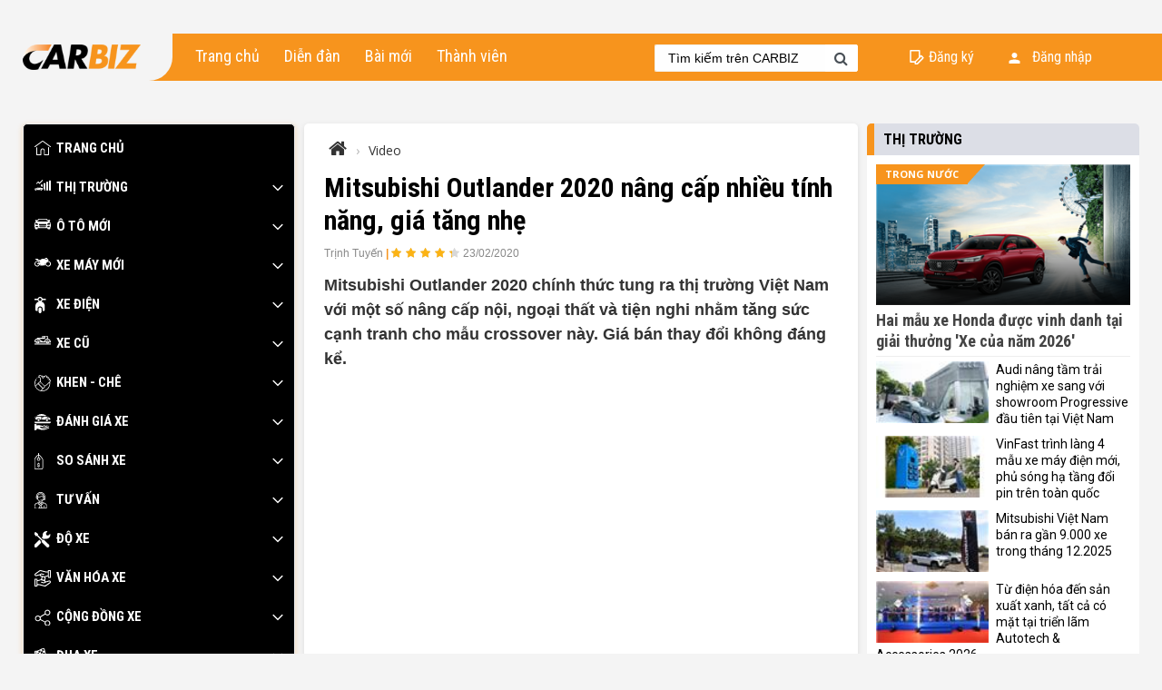

--- FILE ---
content_type: text/html; charset=utf-8
request_url: https://carbiz.vn/tin-tuc/mitsubishi-outlander-2020-nang-cap-nhieu-tinh-nang-gia-tang-nhe-1776.html
body_size: 34960
content:
<!DOCTYPE html>
<html>
<head>
    <meta charset="utf-8" />
    <meta name="viewport" content="width=device-width, initial-scale=1.0">
    <meta name="google-site-verification" content="eTezHMTt6tbpI2eaaLpECMFlNs4ANa28PXO7BEZIrUI" />
    <title>
        Carbiz.vn | Mitsubishi Outlander 2020 n&#226;ng cấp nhiều t&#237;nh năng, gi&#225; tăng nhẹ
    </title>
    <link href="//fonts.googleapis.com/css?family=Open+Sans:400,700&amp;subset=vietnamese" rel="stylesheet">
    <link href="//fonts.googleapis.com/css?family=Roboto+Condensed:400,700&amp;subset=vietnamese" rel="stylesheet">
    <link href="//fonts.googleapis.com/css?family=Roboto:400,700&amp;subset=vietnamese" rel="stylesheet">
    <link href="/css/plugins.min.css" rel="stylesheet" />
    <link href="/Content/css?v=naVPRUG_EdVTKEMPPOlRFVuL3D7JYiTK3El4PDl52UM1" rel="stylesheet"/>


    <!-- Global site tag (gtag.js) - Google Analytics -->
    <script async src="https://www.googletagmanager.com/gtag/js?id=UA-151983760-1"></script>
    <script>
        window.dataLayer = window.dataLayer || [];
        function gtag() { dataLayer.push(arguments); }
        gtag('js', new Date());

        gtag('config', 'UA-151983760-1');
    </script>
    <!-- Google Tag Manager -->
    <script>
        (function (w, d, s, l, i) {
            w[l] = w[l] || []; w[l].push({
                'gtm.start':
                    new Date().getTime(), event: 'gtm.js'
            }); var f = d.getElementsByTagName(s)[0],
                j = d.createElement(s), dl = l != 'dataLayer' ? '&l=' + l : ''; j.async = true; j.src =
                    'https://www.googletagmanager.com/gtm.js?id=' + i + dl; f.parentNode.insertBefore(j, f);
        })(window, document, 'script', 'dataLayer', 'GTM-TB2LFPZ');</script>
    <!-- End Google Tag Manager -->
     <script async src="https://pagead2.googlesyndication.com/pagead/js/adsbygoogle.js?client=ca-pub-3876908726981387" crossorigin="anonymous"></script>
     <script async src="https://pagead2.googlesyndication.com/pagead/js/adsbygoogle.js?client=ca-pub-9362361436341027"
 crossorigin="anonymous"></script>
    
    <meta name="page" content="article">
    
                    <meta property='og:type' content='article' />
                    <meta name='description' content='Mitsubishi Outlander 2020 chính thức tung ra thị trường Việt Nam với một số nâng cấp nội, ngoại thất và tiện nghi nhằm tăng sức cạnh tranh cho mẫu crossover này. Giá bán thay đổi không đáng kể.' />
                    
                    <meta property='fb:app_id' content='444065739639299'>
                    <meta property='og:site_name' content='carbiz.vn'>
                    <meta property='og:title' content="Mitsubishi Outlander 2020 nâng cấp nhiều tính năng, giá tăng" />
                    <meta property='og:description' content='Mitsubishi Outlander 2020 chính thức tung ra thị trường Việt Nam với một số nâng cấp nội, ngoại thất và tiện nghi nhằm tăng sức cạnh tranh cho mẫu crossover này. Giá bán thay đổi không đáng kể.' />
                    <meta property='og:url' content='https://carbiz.vn/tin-tuc/mitsubishi-outlander-2020-nang-cap-nhieu-tinh-nang-gia-tang-nhe-1776.html' />
                    <meta property='og:image' content='https://img.carbiz.vn/files/2020/Thang%202/03/outlander/mitsubishi-outlander-2020-carbiz.jpg' />
                    <meta property='og:image:width' content='600' />
                    <meta property='og:image:height' content='314' />

                    <link rel='canonical' href='https://carbiz.vn/tin-tuc/mitsubishi-outlander-2020-nang-cap-nhieu-tinh-nang-gia-tang-nhe-1776.html' />
    <link href="//fonts.googleapis.com/css?family=Oswald:400,600&amp;subset=vietnamese" rel="stylesheet">
    <link href="/Scripts/nanogallery2/css/nanogallery2.min.css" rel="stylesheet" />
    <link href="https://img.carbiz.vn/css/article.css" rel="stylesheet">
    <style>
        .post-container {
            border-radius: 5px;
            background-color: white;
            padding: 16px 22px;
            box-shadow: 0 2px 6px rgba(0, 0, 0, 0.1);
        }
    </style>

</head>
<body data-ng-app="app">
    <svg aria-hidden="true" style="position: absolute; width: 0; height: 0; overflow: hidden;" version="1.1" xmlns="http://www.w3.org/2000/svg" xmlns:xlink="http://www.w3.org/1999/xlink">
        <defs>
            <symbol id="Arrow-Right-1" viewBox="0 0 32 32">
                <path d="M9.8 31.4l-3-2.8 12.6-12.6-12.6-12.6 3-2.8 15.4 15.4-15.4 15.4z"></path>
            </symbol>
            <symbol id="home" viewBox="0 0 32 32">
                <path d="M31.7,11L16.5-0.1c-0.3-0.2-0.7-0.2-1,0L0.3,11c-0.4,0.3-0.5,0.8-0.2,1.2s0.8,0.5,1.2,0.2L16,1.6l14.7,10.7
			c0.1,0.1,0.3,0.2,0.5,0.2c0.3,0,0.5-0.1,0.7-0.3C32.1,11.8,32,11.3,31.7,11z" />
                <path d="M27.6,12.5c-0.5,0-0.8,0.4-0.8,0.8v13.2h-6.7v-7.2c0-2.3-1.9-4.2-4.2-4.2s-4.2,1.9-4.2,4.2v7.2H5.2V13.4
			c0-0.5-0.4-0.8-0.8-0.8s-0.8,0.4-0.8,0.8v14.1c0,0.5,0.4,0.8,0.8,0.8h8.3c0.4,0,0.8-0.3,0.8-0.8c0,0,0,0,0-0.1v-8.1
			c0-1.4,1.1-2.5,2.5-2.5c1.4,0,2.5,1.1,2.5,2.5v8.1c0,0,0,0,0,0.1c0,0.4,0.4,0.8,0.8,0.8h8.3c0.5,0,0.8-0.4,0.8-0.8V13.4
			C28.5,12.9,28.1,12.5,27.6,12.5z" />
            </symbol>
            <symbol id="do-xe" viewBox="0 0 32 32">
                <path d="M16.7,15.3c0.4-0.2,0.8-0.3,1.2-0.3c0.7,0,1.4,0.3,1.9,0.8l1.1-1.1c2.7,0.9,5.7,0.3,7.9-1.8c1.8-1.8,2.5-4.3,2.1-6.6
		c0-0.3-0.2-0.5-0.5-0.5c-0.2-0.1-0.5,0-0.7,0.2l-1.6,1.6c-1.3,1.3-3.4,1.3-4.7,0c-1.3-1.3-1.3-3.4,0-4.7L25,1.3
		c0.2-0.2,0.2-0.5,0.2-0.7c-0.1-0.2-0.3-0.4-0.5-0.5c-2.3-0.4-4.8,0.3-6.6,2.1c-2.2,2.2-2.7,5.3-1.8,8l-2.3,2.3L16.7,15.3z" />
                <path d="M12.4,19.6l-2.8-2.8L0,26.5c-1.3,1.3-1.3,3.3,0,4.6c1.3,1.3,3.3,1.3,4.6,0l8.4-8.4C12.1,21.9,11.9,20.6,12.4,19.6z" />
                <path d="M18.6,17c-0.2-0.2-0.5-0.3-0.7-0.3c-0.3,0-0.5,0.1-0.7,0.3l-0.6,0.6L6.3,7.3l0.5-0.5c0.4-0.4,0.4-1.2-0.1-1.5L2.5,2.1
		c-0.4-0.3-1-0.3-1.3,0.1L-0.6,4C-1,4.4-1,4.9-0.7,5.4l3.1,4.2c0.4,0.5,1.1,0.6,1.5,0.1l0.5-0.5l10.3,10.3l-0.6,0.6
		c-0.4,0.4-0.4,1,0,1.4l9.5,9.5c1.3,1.3,3.3,1.3,4.6,0c1.3-1.3,1.3-3.3,0-4.6L18.6,17z" />
            </symbol>
            <symbol id="cong-dong-xe" viewBox="0 0 32 32">
                <path class="st0" d="M25.4,21.8c-1.9,0-3.6,0.9-4.6,2.4L12,19.5c0.2-0.5,0.3-1.1,0.3-1.6c0-0.8-0.1-1.4-0.4-2.1l9.2-5.5
		c1.1,1.2,2.6,2,4.3,2c3.1,0,5.7-2.6,5.7-5.7C31,3.5,28.4,1,25.4,1c-3.1,0-5.6,2.5-5.6,5.6c0,0.7,0.1,1.5,0.4,2l-9.4,5.6
		c-1-1.1-2.5-1.9-4.2-1.9c-3.1,0-5.6,2.5-5.6,5.6c0,3.1,2.5,5.6,5.6,5.6c1.8,0,3.6-0.8,4.6-2.4l8.8,4.5c-0.2,0.5-0.3,1.2-0.3,1.7
		c0,3.1,2.5,5.6,5.6,5.6c3.1,0,5.7-2.5,5.7-5.6C31,24.3,28.4,21.8,25.4,21.8C25.4,21.8,25.4,21.8,25.4,21.8z M25.4,2.9
		c2,0,3.7,1.7,3.7,3.8c0,2.1-1.7,3.7-3.7,3.7c-2.1,0-3.8-1.6-3.8-3.7C21.6,4.6,23.3,2.9,25.4,2.9z M6.6,21.8c-2.1,0-3.8-1.7-3.8-3.8
		c0-2.1,1.7-3.8,3.8-3.8c2.1,0,3.7,1.7,3.7,3.8C10.3,20.1,8.7,21.8,6.6,21.8z M25.4,31.2c-2.1,0-3.8-1.7-3.8-3.8s1.7-3.9,3.8-3.9
		c2,0,3.7,1.7,3.7,3.9S27.4,31.2,25.4,31.2z" />
            </symbol>
            <symbol id="thi-truong" viewBox="0 0 32 32">
                <path id="XMLID_167_" class="fil0" d="M17.72 16.32c0.96,1.36 1.59,2.99 1.75,4.75l1.82 0c0,-0.56 0,-13.72 0,-14.28l0 -0.02 -3.57 0 0 9.55z" />
                <path id="XMLID_166_" class="fil0" d="M15.94 14.39l0 -4.92 -3.57 0 0 3.04c1.32,0.38 2.53,1.03 3.57,1.88l0 0z" />
                <path id="XMLID_109_" class="fil0" d="M23.08 21.05c0.26,0 3.3,0 3.57,0l0 -16.95 -3.57 0 0 16.95z" />
                <polygon id="XMLID_108_" class="fil0" points="28.37,1.44 28.37,21.07 32,21.07 32,1.44 " />
                <polygon id="XMLID_43_" class="fil0" points="7.17,5.68 9.69,8.2 16.63,1.26 15.37,0 9.69,5.68 7.17,3.16 3.08,7.24 4.34,8.5 " />
                <path class="fil0" d="M0.23 18.18c-0.08,0.49 0.05,0.52 -0.23,0.89l0 0.72c0.25,0.19 0.35,0.16 0.67,0.11 -0.06,-1.47 0.97,-2.14 1.97,-2.09 0.97,0.05 1.91,0.8 1.75,2.17 0.89,-0.14 2.47,-0.05 3.43,-0.05 1.13,0 2.26,-0.01 3.39,0.01 -0.06,-2.91 3.85,-2.75 3.74,-0.07 2.14,-0.34 1.71,-0.41 1.57,-2.57 -0.05,-0.77 -0.16,-1.05 -0.98,-1.1 -3.66,-0.23 -10.41,-0.06 -14.12,0.81 -1.02,0.24 -0.68,0.43 -1.19,1.17l0 0zm6.6 -0.68c-0.36,0.02 -0.37,-0.09 -0.39,-0.11 0.07,-0.09 -0.18,-0.13 0.3,-0.18 0.27,-0.02 0.34,0.04 0.45,0.1 -0.11,0.17 0.07,0.15 -0.36,0.19l0 0zm4.83 -0.41c-0.13,0.3 -0.55,0.25 -0.74,0.07 0.01,-0.01 0.03,-0.26 0.58,-0.16 0.19,0.03 0.04,0 0.16,0.09l0 0z" />
                <path class="fil0" d="M4.38 16.07c2.01,0 0.72,-0.74 4.06,-0.92 1.06,-0.06 2.31,-0.01 3.3,0.41 0.48,0.2 0.76,0.12 1.28,0.11 -1.38,-1.28 -6.47,-1.7 -8.64,0.4l0 0z" />
                <circle class="fil0" cx="2.54" cy="19.68" r="1.39" />
                <circle class="fil1" cx="2.54" cy="19.68" r="0.55" />
                <circle class="fil0" cx="13.08" cy="19.62" r="1.39" />
                <circle class="fil1" cx="13.08" cy="19.62" r="0.55" />
            </symbol>
            <symbol id="xe-dien" viewBox="0 0 32 32">
                <path d="M10.9,20.7c-1.5,0-2.8,1.3-2.8,2.8v5.7c0,1.5,1.3,2.8,2.8,2.8s2.8-1.3,2.8-2.8v-5.7C13.7,22,12.5,20.7,10.9,20.7z" />
                <path d="M21.1,3.5h-5.4c-0.6-2-2.5-3.5-4.8-3.5S6.8,1.5,6.2,3.5H0.8c-0.8,0-1.4,0.6-1.4,1.4s0.6,1.4,1.4,1.4h5.4l0,0
				c0.4,1.2,1.1,2.2,2.2,2.8c-3.8,1.1-6.6,4.6-6.6,8.8v7.4c0,1.3,1.1,2.3,2.3,2.3H6v-4c0-2.7,2.2-5,5-5s5,2.2,5,5v4h1.9
				c1.3,0,2.3-1.1,2.3-2.3V18c0-4.1-2.8-7.7-6.6-8.8c1.1-0.6,1.8-1.6,2.2-2.8l0,0h5.4c0.8,0,1.4-0.6,1.4-1.4
				C22.5,4.1,21.9,3.5,21.1,3.5z M10.9,7.8C9.4,7.8,8.1,6.5,8.1,5s1.3-2.8,2.8-2.8s2.8,1.3,2.8,2.8C13.8,6.5,12.5,7.8,10.9,7.8z" />
            </symbol>
            <symbol id="xe-cu" viewBox="0 0 32 32">
                <path d="M26.3,5.6V2c0-1.6-1.3-2.8-2.8-2.8h-8.4v4.4h-10v1.9H4.7C2.1,5.5,0,7.6,0,10.2C0,11.8,1.3,13,2.8,13h1.1
			c0.4,1.1,1.4,1.9,2.7,1.9s2.3-0.8,2.7-1.9h13.6c0.4,1.1,1.4,1.9,2.7,1.9s2.3-0.8,2.7-1.9H32v-0.9C32,8.8,29.5,6,26.3,5.6z
			 M16.9,1.1h1.9v2.6h-1.9V1.1z M6.6,13c-0.5,0-0.9-0.4-0.9-0.9s0.4-0.9,0.9-0.9s0.9,0.4,0.9,0.9S7.1,13,6.6,13z M9.2,11.2
			c-0.4-1.1-1.4-1.9-2.7-1.9s-2.3,0.8-2.7,1.9H2.8c-0.5,0-0.9-0.4-0.9-0.9c0-1.6,1.3-2.8,2.8-2.8H6c1.8,0,3.4,0.7,4.6,1.9
			c0.7,0.7,1.5,1.3,2.4,1.8H9.2z M19,11l-2.3-0.4C14.9,10.2,13.3,9.3,12,8c-1.4-1.4-3.1-2.2-5-2.4v0h13.8V1.1h2.8
			c0.5,0,0.9,0.4,0.9,0.9v3.6C21.7,6,19.4,8.2,19,11z M25.4,13c-0.5,0-0.9-0.4-0.9-0.9s0.4-0.9,0.9-0.9s0.9,0.4,0.9,0.9
			S26,13,25.4,13z M28.1,11.2c-0.4-1.1-1.4-1.9-2.7-1.9c-1.2,0-2.3,0.8-2.7,1.9h-1.9c0.4-2.1,2.3-3.8,4.6-3.8S29.6,9,30,11.2H28.1z" />
                <polygon points="25.4,14.9 6.6,14.9 0,14.9 0,16.8 32,16.8 32,14.9 		" />
            </symbol>
            <symbol id="o-to-moi" viewBox="0 0 32 32">
                <path d="M30,6.2C30,6.2,30,6.2,30,6.2l-1.2-1.2c0.9-0.2,1.9-1,1.9-1.8c0-0.9-1.3-1.3-2.4-1.3c-1.2,0-1.3,0.8-1.3,1.3l-2.9-2.8
		c-0.6-0.6-1.7-1-2.5-1H16h0h-5.6c-0.8,0-1.9,0.5-2.5,1L4.9,3.4C4.9,2.8,4.8,2,3.6,2C2.5,2,1.2,2.3,1.2,3.3c0,0.8,1,1.6,1.9,1.8
		L2,6.1c0,0,0,0-0.1,0.1c-1.2,1-2,2.9-2,4.3v4.1c0,1,0.4,1.9,1,2.6v1.6c0,0.9,0.8,1.7,1.7,1.7h2.1c1,0,1.7-0.8,1.7-1.7v-0.4H16h0
		h9.4v0.4c0,0.9,0.8,1.7,1.7,1.7h2.1c1,0,1.7-0.8,1.7-1.7v-1.6c0.6-0.7,1-1.6,1-2.6v-4.1C32,9.1,31.2,7.2,30,6.2z M8.9,1.8
		c0.4-0.3,1.1-0.6,1.5-0.6H16h0h5.6c0.4,0,1.1,0.3,1.5,0.6l3.8,3.7H16h0H5.1L8.9,1.8z M1.3,9.9c0-1,0.8-1.8,1.8-1.8
		c1,0,4.2,1.9,4.2,2.9S4,11.7,3.1,11.7C2.1,11.7,1.3,10.9,1.3,9.9z M6.6,16.6H6.3H5.9l-2,0C3.4,16.4,3,16.2,2.7,16
		c-0.1-0.1-0.2-0.2-0.3-0.3c-0.1-0.1-0.1-0.2-0.2-0.3C1.9,14.6,2.5,14,2.5,14h3.4l2.3,2.6L6.6,16.6L6.6,16.6z M20.9,16.6H16h0h-4.9
		c-1,0-1.8-0.8-1.8-1.8H16h0h6.7C22.7,15.8,21.9,16.6,20.9,16.6z M21.3,13.5H16h0h-5.3c-1.1,0-2-1.4-2-3.1H16h0h7.3
		C23.3,12.1,22.4,13.5,21.3,13.5z M29.8,15.3c0,0.1-0.1,0.2-0.2,0.3c-0.1,0.1-0.2,0.2-0.3,0.3c-0.3,0.2-0.7,0.4-1.2,0.6l-2,0h-0.3
		h-0.3h-1.5l2.3-2.6h3.4C29.5,14,30.1,14.6,29.8,15.3z M28.9,11.7c-1,0-4.2,0.2-4.2-0.8s3.2-2.9,4.2-2.9c1,0,1.8,0.8,1.8,1.8
		C30.7,10.9,29.9,11.7,28.9,11.7z" />
            </symbol>
            <symbol id="xe-may-moi" viewBox="0 0 32 32">
                <path d="M5.3,6.4C2.4,6.4,0,8.8,0,11.7c0,2.9,2.4,5.3,5.3,5.3c2.1,0,3.9-1.3,4.8-3.1l1.3,1c0,0,9.2,0.1,9.7-0.2
			c0,0-1.1-3.1,0.3-4.4c0.2-0.1,0.3-0.3,0.6-0.5c-0.2,0.6-0.4,1.3-0.4,2c0,2.9,2.4,5.3,5.3,5.3s5.3-2.4,5.3-5.3
			c0-2.9-2.4-5.3-5.3-5.3c0,0-0.1,0-0.1,0C27,6.2,27.2,6,27.2,6l-0.4-0.4c0,0,1.1-0.3,0.9-0.8c-0.3-0.6-3-4-3-4s0.5-1.1-0.5-1.8
			l-0.5,1.1c0,0-1.2-0.9-1.7-0.7c-0.5,0.2-1.2,0.2-1.5,0.6l-0.2,0.2c0,0-0.1,0.4,0.3,0.9c0,0,3.8,1.2,4,2c0,0,0.3,0.5-0.9,0.7
			l-0.2,0.3l-0.6,0l-1.1-2.5c0,0-1.1,0.3-1.6,0.7l0.1,0.4c0,0-4.4-3-8.6,1.4c0,0-3.1,0.9-5.2-1.8c0,0,0-0.9-5.2-0.7l0.4,0.4
			c0,0-0.4,0-0.5,0.3C0.9,2.6,1.1,2.8,2.3,2.8c0,0,2.7,3.1,4.7,2.9l2.9,1.4l1.3,2.2c0,0,0,0.2,0,0.5c-0.3,0.1-0.6,0.1-1,0.2
			C9.6,7.9,7.6,6.4,5.3,6.4z M26.7,8c2,0,3.7,1.6,3.7,3.7c0,2-1.6,3.7-3.7,3.7c-2,0-3.7-1.6-3.7-3.7C23.1,9.7,24.7,8,26.7,8z
			 M5.3,15.3c-2,0-3.7-1.6-3.7-3.7c0-2,1.6-3.7,3.7-3.7c1.5,0,2.9,1,3.4,2.3c-1.9,0.4-3.9,0.8-3.9,0.8l0.2,1.4l3.8-0.2
			C8.5,14.1,7,15.3,5.3,15.3z M11.6,12.3c0.1,0.4,0.2,0.7,0.4,0.8l-1.7,0.1c0.1-0.3,0.1-0.5,0.2-0.8L11.6,12.3z" />
            </symbol>
            <symbol id="khen-che" viewBox="0 0 32 32">
                <path d="M31.2,9.7c-0.4-0.4-0.9-0.6-1.5-0.7c0-0.2,0.1-0.4,0.1-0.6c0-0.7-0.3-1.3-0.7-1.7c-0.4-0.4-0.9-0.6-1.5-0.7
			c0.2-0.8,0-1.7-0.6-2.3c-0.6-0.6-1.5-0.8-2.3-0.6c-0.1-0.5-0.3-1-0.7-1.5c-0.5-0.5-1.1-0.7-1.7-0.7c0,0,0,0,0,0
			c-0.7,0-1.3,0.3-1.7,0.7l-0.6,0.6c-2-0.6-4.1-0.8-6.1-0.6c-0.6-0.5-1.2-1-2-1.3C9.7-0.5,8.7,0.6,8.5,0.9C8,1.6,8,2.5,8.4,3.2
			c-0.5,0.3-1,0.6-1.5,0.9C6.5,4.3,6.5,4.7,6.6,5C6.8,5.1,7,5.2,7.2,5.2c0.1,0,0.2,0,0.3-0.1C8,4.8,8.6,4.5,9.1,4.2
			c0.9,1.1,2.4,3.1,2,5C10.9,10.5,11,11.8,11,13c-0.1,0-0.2,0-0.2,0c-0.5,0-1,0.2-1.4,0.6L2,21c-1.3-4-0.7-8.4,1.7-12.1
			c0.2-0.3,0.1-0.7-0.2-0.9C3.3,7.9,2.9,7.9,2.7,8.2c-4.1,6-3.3,14.2,1.9,19.3c2.9,2.9,6.7,4.5,10.8,4.5s7.9-1.6,10.8-4.5
			c3.6-3.6,5.1-8.6,4.2-13.5l0.9-0.9C32.1,12.2,32.1,10.6,31.2,9.7L31.2,9.7z M18.9,3.2l-2.3,2.3c0,0,0,0,0,0
			c-0.1-0.2-0.7-1.5-1.7-2.7C16.3,2.7,17.6,2.9,18.9,3.2z M10.3,14.4c0.1-0.1,0.3-0.2,0.5-0.2c0.2,0,0.3,0.1,0.5,0.2l8,8l0,0l0,0
			c0.3,0.3,0.3,0.7,0,0.9l-2.4,2.4l-8.9-8.9L10.3,14.4z M2.5,22.3L7,17.7l8.9,8.9l-3.8,3.8c-2.5-0.6-4.9-1.9-6.7-3.7
			C4.1,25.4,3.2,23.9,2.5,22.3L2.5,22.3z M25.2,26.6c-2.6,2.6-6.2,4.1-9.9,4.1c-0.6,0-1.1,0-1.7-0.1l6.4-6.4
			c0.6-0.6,0.7-1.5,0.4-2.2c0.6-0.4,1.2-0.8,2-1.1c0.9-0.5,1.9-0.9,2.7-1.7l4.2-4.2C29.8,19.3,28.3,23.6,25.2,26.6z M30.3,12.2
			l-6.1,6.1c-0.6,0.6-1.4,1-2.3,1.5c-0.8,0.4-1.5,0.8-2.2,1.3l-7.4-7.4c0-0.2,0-0.4,0-0.7c-0.1-1.2-0.1-2.4,0.1-3.6
			c0.5-2.8-1.7-5.5-2.7-6.5C9.3,2.6,9.3,2,9.5,1.6c0.3-0.4,1-0.5,1.8-0.2c2.5,1,4.1,4.3,4.1,4.5c0.2,0.5,0.4,0.7,0.8,0.9
			c0,0,0.1,0,0.1,0C16.6,7,16.9,7,17.1,6.8l4.3-4.3c0.2-0.2,0.5-0.3,0.8-0.3s0.6,0.1,0.8,0.3c0.5,0.5,0.5,1.2,0,1.7
			c-0.2,0.2-0.2,0.6,0,0.9c0.2,0.2,0.6,0.2,0.9,0l0.5-0.5c0.5-0.5,1.2-0.5,1.7,0c0.5,0.5,0.5,1.2,0,1.7l-0.5,0.5h0
			c-0.2,0.2-0.2,0.6,0,0.9c0.2,0.2,0.6,0.2,0.9,0h0c0.5-0.5,1.2-0.5,1.7,0c0.2,0.2,0.3,0.5,0.3,0.8S28.4,9,28.2,9.3l-0.4,0.4
			c-0.2,0.2-0.2,0.6,0,0.9c0.2,0.2,0.6,0.2,0.9,0l0,0c0.2-0.2,0.5-0.3,0.8-0.3c0.3,0,0.6,0.1,0.8,0.3c0.2,0.2,0.3,0.5,0.3,0.8
			S30.5,12,30.3,12.2L30.3,12.2z" />
                <path d="M10.3,17.2c0.1,0.1,0.3,0.2,0.4,0.2c0.2,0,0.3-0.1,0.5-0.2c0.2-0.3,0.2-0.7,0-0.9c-0.3-0.2-0.7-0.2-0.9,0l0,0
			C10,16.6,10,17,10.3,17.2z" />
                <path d="M5,7c0.3,0,0.6-0.3,0.6-0.6c0-0.3-0.3-0.6-0.6-0.6h0c-0.3,0-0.6,0.3-0.6,0.6C4.4,6.8,4.7,7,5,7z" />
            </symbol>
            <symbol id="danh-gia-xe" viewBox="0 0 32 32">
                <path d="M28,23.9c-0.1,0-0.1,0-0.2,0l-1.9,0.6l-7.1,1.6v0c0,0-0.1,0-0.1,0h-4.8l-0.4,0.1l2.6,1.5h4.1l7.3-2.2
		c0.1,0,0.3-0.1,0.4-0.1l0.4-0.1c0.3-0.1,0.5-0.4,0.5-0.7C28.8,24.3,28.5,23.9,28,23.9z" />
                <path d="M32,15.5c0,1.5-1.2,2.7-2.7,2.7H2.7c-1.5,0-2.7-1.2-2.7-2.7c0-0.3,0.2-0.5,0.5-0.5h30.9C31.8,14.9,32,15.2,32,15.5z" />
                <path d="M29.1,6.4c-1.1-1-2.5-1.6-4-1.6h-0.3l1.6,1.6H29.1z" />
                <path d="M20,21.2c-0.1,0-0.1,0-0.2,0l-3.2,0.9l1.1,0.2c0.1,0,0.2,0.1,0.3,0.1l0.5,0.5l2.2-0.7c0.1-0.1,0.1-0.2,0.1-0.4
		C20.8,21.6,20.5,21.2,20,21.2z" />
                <path d="M25.5,23.5c0.2-0.3,0.2-0.8-0.2-1.1c-0.1-0.1-0.3-0.1-0.5-0.1c-0.1,0-0.1,0-0.2,0l-5.4,1.6c0,0,0,0,0,0.1v0.9L25.5,23.5z" />
                <path d="M28.8,27.3c0,0.3-0.2,0.6-0.5,0.7l-8.1,2.9h-7.8L6,28.8c-0.1,0-0.1,0-0.2,0H4.3v1.6c0,0.2-0.1,0.4-0.4,0.5L0.7,32
		c-0.1,0-0.1,0-0.2,0c-0.1,0-0.2,0-0.3-0.1C0.1,31.8,0,31.6,0,31.5V19.7c0-0.2,0.1-0.3,0.2-0.4c0.1-0.1,0.3-0.1,0.5-0.1l3.2,1.1
		c0.2,0.1,0.4,0.3,0.4,0.5v2l2.2-0.9h3l7.8,1.6l0.8,0.8v0.8h-6.9c-0.3,0-0.5,0.2-0.5,0.5c0,0.2,0.1,0.4,0.3,0.5l4.8,2.7
		c0.1,0,0.2,0.1,0.3,0.1h4.3c0.1,0,0.1,0,0.1,0l7.4-2.2c0.4-0.1,0.8,0.1,1,0.5C28.8,27.2,28.8,27.3,28.8,27.3z" />
                <path d="M16.5,5.3V4.8h-2.1v1.1H16C16.3,5.9,16.5,5.6,16.5,5.3z" />
                <path d="M4.8,11.2c0.3-1.7,1.9-2.9,3.7-2.6c1.3,0.2,2.4,1.3,2.6,2.6h2.2V4.8H4.1L3.2,7.1C3.1,7.3,2.9,7.5,2.7,7.5H1.1v0.9L3,11.2
		H4.8z" />
                <path d="M25.8,7.3l-2.5-2.5h-5.6v0.5c0,0.9-0.7,1.6-1.6,1.6h-1.6v4.3h7c0.3-1.7,1.9-2.9,3.7-2.6c1.3,0.2,2.4,1.3,2.6,2.6h3.2v-0.5
		c0-1.1-0.3-2.2-1-3.2h-3.8C26,7.5,25.9,7.4,25.8,7.3z" />
                <circle cx="24.5" cy="11.7" r="2.1" />
                <path d="M23.8,3.7H4l1.3-0.9C5.6,2.6,6,2.4,6.4,2.2c2.3-1.3,4.8-2.1,7.5-2.2c2.6,0.1,5.2,0.8,7.5,2.2c0.4,0.2,0.8,0.5,1.1,0.7
		L23.8,3.7z" />
                <path d="M2.9,4.8H1.6C1.3,4.8,1.1,5,1.1,5.3v1.1h1.2L2.9,4.8z" />
                <circle cx="8" cy="11.7" r="2.1" />
            </symbol>
            <symbol id="so-sanh-xe" viewBox="0 0 32 32">
                <path d="M16.1,10.8l-4.4-5.6c-0.7-0.9-1.8-1.6-3-1.7V0.7C8.7,0.3,8.4,0,8,0C7.6,0,7.3,0.3,7.3,0.7v2.9c-1.2,0.2-2.3,0.8-3,1.7
			l-4.4,5.6c-0.4,0.5-0.6,1.1-0.6,1.7v16.7c0,1.5,1.2,2.7,2.7,2.7c0,0,0,0,0,0h11.9c1.5,0,2.7-1.2,2.8-2.7c0,0,0,0,0,0V12.6
			C16.7,11.9,16.5,11.3,16.1,10.8z M8,10.1c1.1,0,1.9,0.9,1.9,1.9S9.1,14,8,14S6.1,13.1,6.1,12C6.1,10.9,6.9,10.1,8,10.1z
			 M15.4,29.3c0,0.8-0.6,1.4-1.4,1.4H2.1c-0.8,0-1.4-0.6-1.4-1.4V12.6c0-0.3,0.1-0.6,0.3-0.9l4.4-5.6c0.5-0.6,1.2-1.1,2-1.2v3.9
			c-1.8,0.4-2.9,2.1-2.5,3.9c0.4,1.8,2.1,2.9,3.9,2.5s2.9-2.1,2.5-3.9C11,10.1,10,9.1,8.7,8.8V4.9C8.9,4.9,9.2,5,9.5,5.2
			c0.5,0.2,0.9,0.5,1.2,0.9l4.4,5.6c0.2,0.3,0.3,0.6,0.3,0.9L15.4,29.3L15.4,29.3z" />
                <path d="M10.1,24.4C9.8,23.5,9,22.8,8,22.8c-0.5,0-0.9-0.4-0.9-0.9S7.5,21,8,21s0.9,0.4,0.9,0.9c0,0.4,0.3,0.7,0.7,0.7
			s0.7-0.3,0.7-0.7c0-1-0.6-1.8-1.6-2.1v-0.3c0-0.4-0.3-0.7-0.7-0.7c-0.4,0-0.7,0.3-0.7,0.7v0.3c-1.2,0.4-1.8,1.6-1.5,2.8
			C6.2,23.5,7,24.2,8,24.2c0.5,0,0.9,0.4,0.9,0.9C8.9,25.6,8.5,26,8,26s-0.9-0.4-0.9-0.9c0-0.4-0.3-0.7-0.7-0.7
			c-0.4,0-0.7,0.3-0.7,0.7c0,1,0.6,1.8,1.6,2.1v0.3c0,0.4,0.3,0.7,0.7,0.7c0.4,0,0.7-0.3,0.7-0.7v-0.3C9.8,26.8,10.5,25.6,10.1,24.4
			z" />
            </symbol>
            <symbol id="tu-van" viewBox="0 0 32 32">
                <path d="M24.2,26.5c-0.1-4.3-4.5-5.6-7.8-6.6c-0.4-0.1-0.7-0.2-1.1-0.3v-1.8c0.7-0.4,1.2-1,1.7-1.6h2c1,0,1.8-0.8,1.8-1.8v-2.1
			c0.1-0.3,0.2-0.6,0.2-0.9v-0.7c0-0.3-0.1-0.6-0.2-0.9V8.8C20.8,4,16.9,0,12,0C7.1,0,3.2,4,3.2,8.8v1.1c0,0,0,0,0,0
			C3.1,10.2,3,10.5,3,10.8v0.7c0,1.2,1,2.3,2.3,2.3h0.5c0.4,1.7,1.4,3.2,2.8,4.1v1.8c-0.3,0.1-0.7,0.2-1.1,0.3
			c-3.2,0.9-7.7,2.2-7.8,6.6c0,0,0,0,0,0v4.9c0,0.3,0.3,0.6,0.6,0.6h1.9c0.3,0,0.6-0.3,0.6-0.6c0-0.3-0.3-0.6-0.6-0.6H1v-4.2
			c0-1.5,0.7-2.7,2.2-3.6c1-0.6,2.2-1,3.3-1.4l1.5,2.9c0.2,0.3,0.6,0.4,0.9,0.2l0.7-0.5l0.6,2.2l-1,4.3H7.9c-0.3,0-0.6,0.3-0.6,0.6
			c0,0.3,0.3,0.6,0.6,0.6h15.7c0.3,0,0.6-0.3,0.6-0.6L24.2,26.5C24.2,26.5,24.2,26.5,24.2,26.5L24.2,26.5z M16.1,21.1
			c0,0,0.1,0,0.1,0l-1.1,2.1l-2-1.4l1.7-1.2C15.2,20.9,15.7,21,16.1,21.1L16.1,21.1z M12,22.6l1.3,0.8l-0.6,2.3h-1.3l-0.6-2.3
			L12,22.6z M12,21.1l-2.1-1.4v-1.3c0.7,0.2,1.4,0.4,2.1,0.4c0.7,0,1.4-0.1,2.1-0.4v1.3L12,21.1z M17.1,8.9
			C17.1,8.9,17.1,8.9,17.1,8.9c-1.3-0.8-2.4-1.5-4.2-1c0,0,0,0,0,0c-0.4,0.1-0.7,0.3-1,0.4c-2,0.8-3.1,1.2-5,1.1V8.9
			c0-2.8,2.3-5.1,5.1-5.1S17.1,6.1,17.1,8.9L17.1,8.9L17.1,8.9z M19.6,14.5c0,0.3-0.2,0.5-0.5,0.5h-1.2c0.2-0.4,0.3-0.8,0.4-1.3h0.5
			c0.3,0,0.6-0.1,0.8-0.2L19.6,14.5L19.6,14.5z M19.7,11.5c0,0.6-0.5,1-1,1h-0.4c0,0,0-2.7,0-2.7h0.4c0.6,0,1,0.5,1,1L19.7,11.5
			L19.7,11.5z M5.3,12.5c-0.6,0-1-0.5-1-1v-0.7c0-0.6,0.5-1,1-1h0.4c0,0,0,2.7,0,2.7H5.3z M5.7,8.5H5.3C5,8.5,4.7,8.6,4.4,8.7
			C4.5,4.6,7.9,1.3,12,1.3c4.1,0,7.5,3.3,7.6,7.4c-0.3-0.1-0.5-0.2-0.8-0.2h-0.4c-0.2-3.3-3-6-6.3-6C8.6,2.6,5.9,5.2,5.7,8.5
			L5.7,8.5z M6.9,13C6.9,13,6.9,13,6.9,13c0-0.2,0-0.4,0-0.6v-1.8c2.1,0.1,3.4-0.4,5.4-1.2c0.3-0.1,0.6-0.2,1-0.4
			c1.2-0.3,1.9,0.1,3.1,0.9c0.2,0.1,0.4,0.3,0.7,0.4v2c0,0.9-0.3,1.8-0.7,2.6H12c-0.3,0-0.6,0.3-0.6,0.6c0,0.3,0.3,0.6,0.6,0.6h3.4
			c-0.9,0.8-2.1,1.3-3.4,1.3C9.4,17.5,7.2,15.6,6.9,13L6.9,13z M8.9,23.3l-1.1-2.1c0,0,0.1,0,0.1,0c0.4-0.1,0.9-0.3,1.3-0.4l1.7,1.2
			L8.9,23.3z M10.5,30.7l0.9-3.7h1.3l0.9,3.7H10.5z M23,30.7h-8.2l-1-4.3l0.6-2.2l0.7,0.5c0.3,0.2,0.7,0.1,0.9-0.2l1.5-2.9
			c1.2,0.4,2.4,0.8,3.3,1.4c1.5,0.9,2.2,2.1,2.2,3.6L23,30.7L23,30.7z" />
                <path d="M20.5,27.6h-3.1c-0.3,0-0.6,0.3-0.6,0.6c0,0.3,0.3,0.6,0.6,0.6h3.1c0.3,0,0.6-0.3,0.6-0.6C21.1,27.9,20.8,27.6,20.5,27.6z
			" />
                <path d="M5.1,30.7c-0.3,0-0.6,0.3-0.6,0.6c0,0.3,0.3,0.6,0.6,0.6h0c0.3,0,0.6-0.3,0.6-0.6C5.7,31,5.4,30.7,5.1,30.7z" />
            </symbol>
            <symbol id="van-hoa-xe" viewBox="0 0 32 32">
                <path d="M32,15.1V0h-5.6v2.8h-1.9c-1.2,0-2.3-0.2-3.4-0.5c0,0-8.6-2.2-8.7-2.3c-0.9-0.2-1.9,0-2.7,0.5L1.8,6
		C1.7,6.1,1.4,6.3,1.4,6.3C0.5,6.8,0,7.8,0,8.8c0,0.8,0.3,1.6,0.9,2.1c0.6,0.5,1.3,0.9,2.1,0.9c0,0,0,0,0.1,0c0.3,0,0.5,0,0.8-0.1
		l6.5-1.9c0.1,1.4,1.1,2.5,2.4,2.8l1.7,0.4c-0.9,0.8-1.5,2-1.5,3.4c0,0.6,0.1,1.1,0.3,1.6c-0.5-0.1-1.1,0-1.6,0.1l-2.5,0.8l-0.1,0
		c-1.4,0.5-2.2,0.7-3.3,0.8v-2.8H0V32h5.6v-2.8h1.9c1.2,0,2.3,0.2,3.4,0.5l8.6,2.2c0,0,0.1,0,0.1,0c0.2,0.1,0.5,0.1,0.8,0.1
		c0.7,0,1.4-0.2,2-0.6l7.8-5.4c0.1-0.1,0.4-0.3,0.4-0.3c0.9-0.5,1.4-1.5,1.4-2.5c0-0.8-0.3-1.6-0.9-2.1c-0.6-0.6-1.4-0.9-2.1-0.9
		c-0.3,0-0.5,0-0.8,0.1l-6.5,1.9c-0.1-1-0.7-2-1.5-2.5c1-0.8,1.7-2.1,1.7-3.5c0-1-0.3-1.8-0.8-2.6l2-0.6l0.1,0
		c1.4-0.5,2.2-0.7,3.3-0.8v2.8L32,15.1z M28.2,1.9h1.9v11.3h-1.9V1.9z M18,13.9c1.1,0.3,1.9,1.3,1.9,2.5c0,1.4-1.1,2.5-2.5,2.5
		c-0.2,0-0.3,0-0.5-0.1l-0.2-0.1c-1-0.3-1.8-1.3-1.8-2.4c0-1.4,1.1-2.5,2.5-2.5C17.5,13.8,17.7,13.8,18,13.9L18,13.9z M3.8,30.1H1.9
		V18.8h1.9V30.1z M21,24.4l7.7-2.3c0.1,0,0.2,0,0.3-0.1c0,0,0,0,0,0c0.3,0,0.6,0.1,0.8,0.3c0.2,0.2,0.3,0.5,0.3,0.8
		c0,0.4-0.2,0.7-0.5,0.9l-0.1,0c-0.1,0.1-0.3,0.2-0.4,0.3l-7.8,5.4c-0.4,0.3-0.8,0.3-1.2,0.3c0,0,0,0-0.1,0l-8.5-2.2
		c-1.3-0.4-2.6-0.5-3.9-0.5H5.6v-5.7c1.5-0.1,2.4-0.4,3.9-0.9l2.6-0.9c0.3-0.1,0.5-0.1,0.8,0l5.7,1.5c0.6,0.1,1,0.7,1,1.3
		c0,0.4-0.2,0.8-0.5,1c-0.3,0.2-0.7,0.3-1.1,0.2l-4.7-1.2l-0.5,1.8l4.7,1.2c0.3,0.1,0.5,0.1,0.8,0.1c0.7,0,1.4-0.2,2-0.7
		C20.7,24.9,20.9,24.6,21,24.4L21,24.4z M22.4,11.3l-2.6,0.9c-0.3,0.1-0.5,0.1-0.8,0l-0.5-0.1c0,0-0.1,0-0.1,0l-5.1-1.3l0,0
		c-0.6-0.1-1-0.7-1-1.3c0-0.4,0.2-0.8,0.5-1c0.3-0.2,0.7-0.3,1.1-0.2l4.7,1.2l0.5-1.8l-4.7-1.2c-1-0.2-2,0-2.7,0.6
		c-0.2,0.2-0.4,0.4-0.6,0.6L3.3,9.8c-0.1,0-0.2,0-0.3,0.1c-0.3,0-0.6-0.1-0.8-0.3C2,9.4,1.9,9.1,1.9,8.8c0-0.4,0.2-0.7,0.5-0.9
		c0,0,0.3-0.2,0.5-0.3l7.8-5.4c0.4-0.3,0.8-0.3,1.2-0.3c0,0,8.6,2.2,8.6,2.2c1.3,0.4,2.6,0.5,3.9,0.5h1.9v5.7
		C24.9,10.5,23.9,10.8,22.4,11.3L22.4,11.3z" />
            </symbol>
            <symbol id="dua-xe" viewBox="0 0 32 32">
                <path d="M1.3,5.4C1.1,4.9,0.6,4.6,0.1,4.7c-0.5,0.1-0.8,0.7-0.7,1.2l6.4,25.4c0.1,0.4,0.5,0.7,1,0.7c0.1,0,0.2,0,0.2,0
			c0.5-0.1,0.8-0.7,0.7-1.2L1.3,5.4z" />
                <path d="M22.7,12.5c-1-3.9-2.1-7.7-3.1-11.6c-0.1-0.4-0.3-0.9-1.1-0.9C12.6-0.4,8.7,5.5,2.8,5C2.3,5,2,5.2,2.1,5.6
			c1,3.9,2.1,7.7,3.1,11.6c0.2,0.6,0.6,0.9,1.1,0.9c5.9,0.4,9.8-5.4,15.7-5C22.5,13.2,22.8,13,22.7,12.5z M18,1.5
			c0.3,1.1,0.6,2.1,0.9,3.2c-1.2,0-2.3,0.3-3.5,0.7c-0.3-1.1-0.6-2.1-0.9-3.2C15.7,1.8,16.8,1.5,18,1.5z M5.9,13.5
			c-0.3-1.2-0.7-2.4-1-3.6c1.3,0,2.5-0.3,3.7-0.8C8.3,7.9,8,6.9,7.7,5.8C8.9,5.3,10,4.7,11.1,4c0.3,1.1,0.6,2.1,0.9,3.2
			C10.9,7.9,9.8,8.5,8.6,9c0.3,1.2,0.7,2.4,1,3.6C8.3,13.1,7.2,13.4,5.9,13.5z M10.4,15.9c-0.3-1.1-0.6-2.2-0.9-3.3
			c1.2-0.5,2.3-1.2,3.4-1.8c0.3,1.1,0.6,2.2,0.9,3.3C12.7,14.8,11.6,15.4,10.4,15.9z M13,10.8c-0.3-1.2-0.7-2.4-1-3.6
			c1.1-0.7,2.2-1.3,3.4-1.8c0.3,1.2,0.7,2.4,1,3.6C15.2,9.6,14.1,10.2,13,10.8z M17.3,12.3c-0.3-1.1-0.6-2.2-0.9-3.3
			c1.2-0.4,2.2-0.7,3.5-0.7c0.3,1.1,0.6,2.2,0.9,3.3C19.5,11.6,18.4,11.9,17.3,12.3z" />
            </symbol>
            <symbol id="video" viewBox="0 0 32 32">
                <path d="M31.3,3.3c-0.4-1.4-1.4-2.5-2.8-2.8C26-0.2,16-0.2,16-0.2S6-0.2,3.5,0.5C2.1,0.8,1,1.9,0.7,3.3C0,5.8,0,11,0,11
	s0,5.2,0.7,7.7c0.4,1.4,1.4,2.5,2.8,2.8C6,22.2,16,22.2,16,22.2s10,0,12.5-0.7c1.4-0.4,2.5-1.4,2.8-2.8C32,16.2,32,11,32,11
	S32,5.8,31.3,3.3z M13,15.8V6.2l8.3,4.8L13,15.8z" />
            </symbol>
            <symbol id="https://muaban.carbiz.vn" viewBox="0 0 32 32">
                <path d="M0,20.9c0,1.4,1.1,2.5,2.5,2.5c0.2,0,0.5-0.1,0.7-0.2c0.6-0.2,1.4-0.3,2-0.1c0.6,0.2,1.3,0.3,1.6,0.3s1-0.1,1.6-0.3
		c0.7-0.2,1.4-0.1,2,0.1c0.2,0.1,0.5,0.2,0.7,0.2c1.4,0,2.5-1.1,2.5-2.5c0-0.2-0.1-0.5-0.2-0.7c-0.2-0.6-0.3-1.3-0.1-2
		c0.2-0.6,0.3-1.3,0.3-1.6c0-2.6-1.5-5-3.8-6.1c-0.3-0.1-0.5-0.5-0.4-0.8l1.6-2.8c0.1-0.2,0.1-0.4,0-0.6c-0.1-0.2-0.3-0.3-0.5-0.3
		c-0.1,0-0.2-0.1-0.4-0.4C9.9,5.2,9.5,4.6,8.8,4.6S7.6,5.2,7.3,5.5C7.1,5.8,7,5.9,6.9,5.9S6.7,5.8,6.4,5.5C6.2,5.2,5.8,4.6,5,4.6
		S3.8,5.2,3.6,5.5C3.3,5.8,3.3,5.9,3.1,5.9C2.9,5.9,2.7,6,2.6,6.2c-0.1,0.2-0.1,0.4,0,0.6l1.6,2.8c0,0,0,0,0,0H1.9
		C1.5,9.6,1.3,9.3,1.3,9c0-0.3-0.3-0.6-0.6-0.6S0,8.7,0,9c0,1,0.8,1.9,1.9,1.9H3c-1.8,1.3-3,3.3-3,5.6c0,0.4,0.1,1,0.3,1.6
		c0.2,0.7,0.1,1.4-0.1,2C0.1,20.3,0,20.7,0,20.9L0,20.9z M4,6.8c0.2-0.2,0.4-0.4,0.5-0.6C4.8,5.9,4.9,5.9,5,5.9s0.2,0.1,0.4,0.4
		c0.3,0.3,0.7,0.9,1.4,0.9s1.2-0.5,1.4-0.9c0.2-0.3,0.3-0.4,0.4-0.4S9,5.9,9.2,6.3c0.1,0.2,0.3,0.4,0.5,0.6L8.5,9
		C8.4,9.1,8.3,9.4,8.3,9.6H5.5c0-0.3-0.1-0.5-0.2-0.6L4,6.8z M4.4,11.5c0.3-0.1,0.5-0.4,0.7-0.6h3.5c0.2,0.3,0.4,0.5,0.7,0.6
		c1.9,1,3.1,2.9,3.1,5c0,0.2-0.1,0.8-0.2,1.3c-0.2,0.9-0.2,1.9,0.1,2.8c0.1,0.1,0.1,0.3,0.1,0.3c0,0.7-0.6,1.2-1.2,1.2
		c0,0-0.2,0-0.3-0.1c-0.9-0.3-1.8-0.4-2.8-0.1c-0.6,0.1-1.1,0.2-1.3,0.2S6.1,22,5.5,21.9c-0.4-0.1-0.8-0.1-1.2-0.1
		c-0.5,0-1.1,0.1-1.6,0.3c-0.1,0.1-0.3,0.1-0.3,0.1c-0.7,0-1.2-0.6-1.2-1.2c0,0,0-0.2,0.1-0.3c0.3-0.9,0.4-1.8,0.1-2.8
		c-0.1-0.6-0.2-1.1-0.2-1.3C1.3,14.4,2.5,12.4,4.4,11.5L4.4,11.5z" />
                <path d="M6.9,17.1c0.3,0,0.6,0.3,0.6,0.6s-0.3,0.6-0.6,0.6c-0.2,0-0.4-0.1-0.5-0.3c-0.2-0.3-0.6-0.3-0.9-0.1
		c-0.3,0.2-0.3,0.6-0.1,0.9c0.2,0.3,0.5,0.5,0.9,0.6v0.7c0,0.3,0.3,0.6,0.6,0.6s0.6-0.3,0.6-0.6v-0.7c0.7-0.3,1.2-1,1.2-1.8
		c0-1-0.8-1.9-1.9-1.9c-0.3,0-0.6-0.3-0.6-0.6s0.3-0.6,0.6-0.6c0.2,0,0.4,0.1,0.5,0.3C7.6,15.2,8,15.2,8.3,15
		c0.3-0.2,0.3-0.6,0.1-0.9c-0.2-0.3-0.5-0.5-0.9-0.6v-0.7c0-0.3-0.3-0.6-0.6-0.6s-0.6,0.3-0.6,0.6v0.7c-0.7,0.3-1.3,1-1.3,1.8
		C5,16.3,5.8,17.1,6.9,17.1z" />
                <path d="M24.9,19.6c-0.3,0-0.6,0.3-0.6,0.6s0.3,0.6,0.6,0.6h1.3c0.3,0,0.6-0.3,0.6-0.6s-0.3-0.6-0.6-0.6H24.9z" />
                <path d="M29.5,17.8c0-0.3-0.3-0.6-0.6-0.6h-3.9c-0.3,0-0.6,0.3-0.6,0.6s0.3,0.6,0.6,0.6h3.9C29.2,18.4,29.5,18.1,29.5,17.8z" />
                <path d="M23.5,24.7c-2.2,1.6-4.8,2.4-7.5,2.4c-2.2,0-4.4-0.6-6.3-1.6l0.2-0.1c0.3-0.1,0.5-0.4,0.4-0.8c-0.1-0.3-0.4-0.5-0.8-0.4
		l-1.7,0.5c-0.3,0.1-0.5,0.4-0.4,0.8l0.5,1.7c0.1,0.3,0.4,0.5,0.8,0.4c0.3-0.1,0.5-0.4,0.4-0.8L9,26.6c2.1,1.2,4.5,1.8,7,1.8
		c3,0,5.8-0.9,8.3-2.6c0.3-0.2,0.3-0.6,0.2-0.9S23.8,24.5,23.5,24.7L23.5,24.7z" />
                <path d="M7.7,2.2C7.5,2.4,7.4,2.8,7.6,3.1c0.2,0.3,0.6,0.4,0.9,0.2c2.2-1.6,4.8-2.4,7.5-2.4c2.2,0,4.4,0.6,6.3,1.6l-0.2,0.1
		c-0.3,0.1-0.5,0.4-0.4,0.8c0.1,0.3,0.4,0.5,0.8,0.4l1.7-0.5c0.3-0.1,0.5-0.4,0.4-0.8l-0.5-1.7c-0.1-0.3-0.4-0.5-0.8-0.4
		c-0.3,0.1-0.5,0.4-0.4,0.8L23,1.4c-2.1-1.2-4.5-1.8-7-1.8C13-0.4,10.2,0.5,7.7,2.2L7.7,2.2z" />
                <circle cx="31.4" cy="14" r="0.6" />
                <path d="M31.4,4.6H18.5c-0.3,0-0.6,0.3-0.6,0.6v17.5c0,0.3,0.3,0.6,0.6,0.6h12.9c0.3,0,0.6-0.3,0.6-0.6v-5.9c0-0.3-0.3-0.6-0.6-0.6
		s-0.6,0.3-0.6,0.6v5.3H19.1V5.9h2.7v6.2c0,0.2,0.1,0.5,0.3,0.6l1.3,0.6c0.2,0.1,0.4,0.1,0.6,0l1-0.5l1,0.5c0.2,0.1,0.4,0.1,0.6,0
		l1.3-0.6c0.2-0.1,0.3-0.3,0.3-0.6V5.9h2.7v5.3c0,0.3,0.3,0.6,0.6,0.6s0.6-0.3,0.6-0.6V5.3C32,4.9,31.7,4.6,31.4,4.6z M26.8,11.7
		l-0.6,0.3l-1-0.5c-0.2-0.1-0.4-0.1-0.6,0l-1,0.5l-0.6-0.3V5.9h3.8V11.7z" />
            </symbol>
        </defs>
    </svg>
    <!-- Google Tag Manager (noscript) -->
    <noscript>
        <iframe src="https://www.googletagmanager.com/ns.html?id=GTM-TB2LFPZ"
                height="0" width="0" style="display:none;visibility:hidden"></iframe>
    </noscript>
    <!-- End Google Tag Manager (noscript) -->
    <div id="fb-root"></div>
    <script>
        (function (d, s, id) {
            var js, fjs = d.getElementsByTagName(s)[0];
            if (d.getElementById(id)) return;
            js = d.createElement(s); js.id = id;
            js.src = 'https://connect.facebook.net/vi_VN/sdk.js#xfbml=1&version=v10.0&appId=444065739639299&autoLogAppEvents=1';
            fjs.parentNode.insertBefore(js, fjs);
        }(document, 'script', 'facebook-jssdk'));</script>
    <div id="page" class="site">
        <div id="wrapper" class="wide-container">
            
<div class="overlay"></div>
<div id="cb-billboard" class="banner-wrapper">
    <div class="cb-banner">

    </div>
</div>
<!--div id="top-banner" class="banner-wrapper banner-970-120">
    <img src="https://static.carbiz.vn/banner/CBU_thang_9/970x250.jpg" alt="Nissan" data-type="banner" data-id="21Sep" data-name="Nissan_CBU_thang_9" data-height="250" data-width ="970" data-position="header" />
    <a target="_blank" data-type="bannerClick" data-id="21Sep" data-name="Nissan_CBU_thang_9" data-height="250" data-width ="970" data-position="header" href="https://www.nissan.com.vn/mua-xe/dang-ky-lai-thu/?utm_source=CBU_thang_9_Carbiz&utm_medium=online%20banner&utm_campaign=CBU_thang_9"></a>
</div-->
<!--div id="top-banner" class="banner-wrapper banner-970">
    <iframe src="https://static.carbiz.vn/banner/CBU_thang_5/970x250.html" scrolling="no" frameborder="0" data-type="banner" data-id="20May" data-name="Nissan_CBU_thang_5" data-height="250" data-width ="970" data-position="header" ></iframe>
    <a target="_blank" data-type="bannerClick" data-id="20May" data-name="Nissan_CBU_thang_5" data-height="250" data-width ="970" data-position="header"  href="https://www.nissan.com.vn/mua-xe/dang-ky-lai-thu/?utm_source=CBU_thang_5_Carbiz&utm_medium=online%20banner&utm_campaign=CBU_thang_5"></a>
</div-->
<div class="top-bar">
    <div class="container">
        <div class="top-bar-left">
            <nav class="main-navigation" itemscope="itemscope" itemtype="http://schema.org/SiteNavigationElement">
                <div class="site-branding">
                    <div id="logo" itemscope="" itemtype="http://schema.org/Brand">
                        
                        <a class="site-logo" href="/" itemprop="url" rel="home">
                            <img itemprop="logo" src="/images/logo-pro.png?w=210&h=43" alt="Carbiz">
                            
                        </a>
                    </div>
                </div>
                <ul id="menu-primary-items" class="menu-primary-items">
                    <li id="menu-item-82" class="menu-item menu-item-type-custom menu-item-object-custom current-menu-item current_page_item menu-item-home menu-item-82 home_item">
                        <a href="/">Trang chủ</a>
                    </li>
                    <li id="menu-item-82" class="menu-item menu-item-type-custom menu-item-object-custom current-menu-item current_page_item menu-item-home menu-item-82 home_item">
                        <a href="#">Diễn đàn</a>
                    </li>
                    <li id="menu-item-82" class="menu-item menu-item-type-custom menu-item-object-custom current-menu-item current_page_item menu-item-home menu-item-82 home_item">
                        <a href="#">Bài mới</a>
                    </li>
                    <li id="menu-item-82" class="menu-item menu-item-type-custom menu-item-object-custom current-menu-item current_page_item menu-item-home menu-item-82 home_item">
                        <a href="#">Thành viên</a>
                    </li>
                </ul>
            </nav><!-- .main-navigation -->
        </div>
        <div class="top-bar-right">
            <div id="header-social" class="social-icons">
                <form method="get" action="/tim-kiem.html" id="search">
                    <div class="input-group">
                        <input name="q" type="text" class="form-control input-sm" placeholder="Tìm kiếm trên CARBIZ" />
                        <div class="input-group-append" onclick="javascript:document.getElementById('search').submit()">
                            <span class="input-group-text" id="basic-addon2"><i class="fa fa-search"></i></span>
                        </div>
                    </div>
                </form>
                <div class="top-bar-right-account">
                        <a class="btn btn-sm btn-register" href="/dang-ky">
        Đăng ký
    </a>
    <a class="btn btn-sm btn-login" href="/dang-nhap">
        <svg id="User" class="ic ic-user" viewBox="0 0 32 32">
            <path d="M16 16c4.418 0 8-3.582 8-8s-3.582-8-8-8c-4.418 0-8 3.582-8 8s3.582 8 8 8z"></path>
            <path d="M32 26.4c0.003-0.766-0.214-1.516-0.627-2.161s-1.002-1.157-1.699-1.475c-4.312-1.876-8.972-2.818-13.674-2.764-4.702-0.054-9.362 0.888-13.674 2.764-0.696 0.318-1.286 0.83-1.699 1.475s-0.63 1.395-0.627 2.161v5.6h32v-5.6z"></path>
        </svg> Đăng nhập
    </a>

                </div>
            </div>
        </div>
    </div>
</div>
<!--div id="top-banner" class="banner-wrapper banner-990">
    <img src="https://img.carbiz.vn/qc/BauCu.jpg" alt="Bầu cử quốc hội XV" data-type="banner" data-id="22May" data-name="Bau_cu_quoc_hoi" data-height="254" data-width="1170" data-position="header" />
    <a target="_blank" data-type="bannerClick" data-id="22May" data-name="Bau_cu_quoc_hoi" data-height="254" data-width="1170" data-position="header" rel="nofollow" href="http://ict-hcm.
gov.vn/baucutphcm"></a>
</div-->

<header id="masthead" class="site-header" itemscope="itemscope" itemtype="http://schema.org/WPHeader">
    <div class="container">
        <nav class="main-navigation" itemscope="itemscope" itemtype="http://schema.org/SiteNavigationElement">
            <nav class="navbar navbar-expand-lg navbar-light">
                <button class="navbar-toggler" type="button" data-toggle="collapse" data-target="#navbarTogglerDemo03" aria-controls="navbarTogglerDemo03" aria-expanded="false" aria-label="Toggle navigation">
                    <span class="navbar-toggler-icon"></span>
                </button>
                <div id="logo" itemscope="" itemtype="http://schema.org/Brand">
                    <a class="site-logo pull-left lunar" href="/" itemprop="url" rel="home">
                        <img itemprop="logo" src="/images/logo-pro.png?w=210&h=43" alt="Carbiz">
                    </a>
                </div>
                
            </nav>
            <div class="header-ad">
            </div>
        </nav>
    </div>
</header>

            <!-- #masthead -->
            <div id="page-content-wrapper">
                <div id="content" class="site-content">
                    <div class="container">
                        <div class="panel-layout">
                            
    <div id="cb-leaderboard" class="banner-wrapper">
        <div class="cb-banner">

        </div>
    </div>

                            <div id="primary" class="content-area">
                                <main id="main" class="site-main" itemprop="mainContentOfPage" itemtype="http://schema.org/WebPageElement" itemscope="itemscope">
                                    <div class="posts-wrapper">
                                        <div id="pl-86" class="panel-layout">
                                            <div id="pg-86-4" class="panel-grid panel-no-style">
                                                <div id="pgc-86-4-1" class="panel-grid-cell section-col-left">
                                                    <div class="navbar-collapse" id="navbarTogglerDemo03">
                                                        <ul class="navbar-main">
                                                            <li><a href="/"><svg class="ic"><use xlink:href="#home"></use></svg>Trang chủ</a></li>
                                                            <li class='menu-item menu-item-has-children'><a href='/thi-truong'  ><svg class='ic'><use xlink:href='#thi-truong'></use></svg>Thị trường</a><a href='javascript:void(0)' class='arrow collapsed'  data-toggle='collapse' data-target='#collapse3'><svg class='ic ic-arrow-down'><use xlink:href='#Arrow-Right-1'></use></svg></a><ul id='collapse3' class='sub-menu collapse'  data-parent='.navbar-main'><li class='menu-item'><a href='/thi-truong/trong-nuoc'  ><svg class='ic'><use xlink:href='#thi-truong/trong-nuoc'></use></svg>Trong nước</a></li><li class='menu-item'><a href='/thi-truong/the-gioi'  ><svg class='ic'><use xlink:href='#thi-truong/the-gioi'></use></svg>Thế giới</a></li></ul></li><li class='menu-item menu-item-has-children'><a href='/o-to-moi'  ><svg class='ic'><use xlink:href='#o-to-moi'></use></svg>Ô tô mới</a><a href='javascript:void(0)' class='arrow collapsed'  data-toggle='collapse' data-target='#collapse6'><svg class='ic ic-arrow-down'><use xlink:href='#Arrow-Right-1'></use></svg></a><ul id='collapse6' class='sub-menu collapse'  data-parent='.navbar-main'><li class='menu-item'><a href='/o-to-moi/trong-nuoc'  ><svg class='ic'><use xlink:href='#o-to-moi/trong-nuoc'></use></svg>Trong nước</a></li><li class='menu-item'><a href='/o-to-moi/the-gioi'  ><svg class='ic'><use xlink:href='#o-to-moi/the-gioi'></use></svg>Thế giới</a></li></ul></li><li class='menu-item menu-item-has-children'><a href='/xe-may-moi'  ><svg class='ic'><use xlink:href='#xe-may-moi'></use></svg>Xe máy mới</a><a href='javascript:void(0)' class='arrow collapsed'  data-toggle='collapse' data-target='#collapse37'><svg class='ic ic-arrow-down'><use xlink:href='#Arrow-Right-1'></use></svg></a><ul id='collapse37' class='sub-menu collapse'  data-parent='.navbar-main'><li class='menu-item'><a href='/xe-may-moi/trong-nuoc'  ><svg class='ic'><use xlink:href='#xe-may-moi/trong-nuoc'></use></svg>Trong nước</a></li><li class='menu-item'><a href='/xe-may-moi/the-gioi'  ><svg class='ic'><use xlink:href='#xe-may-moi/the-gioi'></use></svg>Thế giới</a></li></ul></li><li class='menu-item menu-item-has-children'><a href='/xe-dien'  ><svg class='ic'><use xlink:href='#xe-dien'></use></svg>Xe điện</a><a href='javascript:void(0)' class='arrow collapsed'  data-toggle='collapse' data-target='#collapse1041'><svg class='ic ic-arrow-down'><use xlink:href='#Arrow-Right-1'></use></svg></a><ul id='collapse1041' class='sub-menu collapse'  data-parent='.navbar-main'><li class='menu-item'><a href='/xe-dien/o-to-dien'  ><svg class='ic'><use xlink:href='#xe-dien/o-to-dien'></use></svg>Ô tô điện</a></li><li class='menu-item'><a href='/xe-dien/xe-may-dien'  ><svg class='ic'><use xlink:href='#xe-dien/xe-may-dien'></use></svg>Xe máy điện</a></li></ul></li><li class='menu-item menu-item-has-children'><a href='/xe-cu'  ><svg class='ic'><use xlink:href='#xe-cu'></use></svg>Xe cũ</a><a href='javascript:void(0)' class='arrow collapsed'  data-toggle='collapse' data-target='#collapse40'><svg class='ic ic-arrow-down'><use xlink:href='#Arrow-Right-1'></use></svg></a><ul id='collapse40' class='sub-menu collapse'  data-parent='.navbar-main'><li class='menu-item'><a href='/xe-cu/o-to-cu'  ><svg class='ic'><use xlink:href='#xe-cu/o-to-cu'></use></svg>Ô tô cũ</a></li><li class='menu-item'><a href='/xe-cu/xe-may-cu'  ><svg class='ic'><use xlink:href='#xe-cu/xe-may-cu'></use></svg>Xe máy cũ</a></li></ul></li><li class='menu-item menu-item-has-children'><a href='/khen-che'  ><svg class='ic'><use xlink:href='#khen-che'></use></svg>Khen - Chê</a><a href='javascript:void(0)' class='arrow collapsed'  data-toggle='collapse' data-target='#collapse1046'><svg class='ic ic-arrow-down'><use xlink:href='#Arrow-Right-1'></use></svg></a><ul id='collapse1046' class='sub-menu collapse'  data-parent='.navbar-main'><li class='menu-item'><a href='/khen-che/o-to'  ><svg class='ic'><use xlink:href='#khen-che/o-to'></use></svg>Ô tô</a></li><li class='menu-item'><a href='/khen-che/xe-may'  ><svg class='ic'><use xlink:href='#khen-che/xe-may'></use></svg>Xe máy</a></li><li class='menu-item'><a href='/khen-che/phu-kien'  ><svg class='ic'><use xlink:href='#khen-che/phu-kien'></use></svg>Phụ kiện</a></li></ul></li><li class='menu-item menu-item-has-children'><a href='/danh-gia-xe'  ><svg class='ic'><use xlink:href='#danh-gia-xe'></use></svg>Đánh giá xe</a><a href='javascript:void(0)' class='arrow collapsed'  data-toggle='collapse' data-target='#collapse9'><svg class='ic ic-arrow-down'><use xlink:href='#Arrow-Right-1'></use></svg></a><ul id='collapse9' class='sub-menu collapse'  data-parent='.navbar-main'><li class='menu-item'><a href='/danh-gia-xe/o-to'  ><svg class='ic'><use xlink:href='#danh-gia-xe/o-to'></use></svg>Ô tô</a></li><li class='menu-item'><a href='/danh-gia-xe/xe-may'  ><svg class='ic'><use xlink:href='#danh-gia-xe/xe-may'></use></svg>Xe máy</a></li></ul></li><li class='menu-item menu-item-has-children'><a href='/so-sanh-xe'  ><svg class='ic'><use xlink:href='#so-sanh-xe'></use></svg>So sánh xe</a><a href='javascript:void(0)' class='arrow collapsed'  data-toggle='collapse' data-target='#collapse12'><svg class='ic ic-arrow-down'><use xlink:href='#Arrow-Right-1'></use></svg></a><ul id='collapse12' class='sub-menu collapse'  data-parent='.navbar-main'><li class='menu-item'><a href='/so-sanh-xe/o-to'  ><svg class='ic'><use xlink:href='#so-sanh-xe/o-to'></use></svg>Ô tô</a></li><li class='menu-item'><a href='/so-san-xe/xe-may'  ><svg class='ic'><use xlink:href='#so-san-xe/xe-may'></use></svg>Xe máy</a></li></ul></li><li class='menu-item menu-item-has-children'><a href='/tu-van'  ><svg class='ic'><use xlink:href='#tu-van'></use></svg>Tư vấn</a><a href='javascript:void(0)' class='arrow collapsed'  data-toggle='collapse' data-target='#collapse13'><svg class='ic ic-arrow-down'><use xlink:href='#Arrow-Right-1'></use></svg></a><ul id='collapse13' class='sub-menu collapse'  data-parent='.navbar-main'><li class='menu-item'><a href='/tu-van/cham-soc-xe'  ><svg class='ic'><use xlink:href='#tu-van/cham-soc-xe'></use></svg>Chăm sóc xe</a></li><li class='menu-item'><a href='/tu-van/ky-nang-lai'  ><svg class='ic'><use xlink:href='#tu-van/ky-nang-lai'></use></svg>Kỹ năng lái</a></li><li class='menu-item'><a href='/tu-van/ky-thuat'  ><svg class='ic'><use xlink:href='#tu-van/ky-thuat'></use></svg>Kỹ thuật</a></li></ul></li><li class='menu-item menu-item-has-children'><a href='/do-xe'  ><svg class='ic'><use xlink:href='#do-xe'></use></svg>Độ xe</a><a href='javascript:void(0)' class='arrow collapsed'  data-toggle='collapse' data-target='#collapse1045'><svg class='ic ic-arrow-down'><use xlink:href='#Arrow-Right-1'></use></svg></a><ul id='collapse1045' class='sub-menu collapse'  data-parent='.navbar-main'><li class='menu-item'><a href='/do-xe/xe-do'  ><svg class='ic'><use xlink:href='#do-xe/xe-do'></use></svg>Xe độ</a></li><li class='menu-item'><a href='/do-xe/do-choi-xe'  ><svg class='ic'><use xlink:href='#do-xe/do-choi-xe'></use></svg>Đồ chơi xe</a></li></ul></li><li class='menu-item menu-item-has-children'><a href='/van-hoa-xe'  ><svg class='ic'><use xlink:href='#van-hoa-xe'></use></svg>Văn hóa xe</a><a href='javascript:void(0)' class='arrow collapsed'  data-toggle='collapse' data-target='#collapse17'><svg class='ic ic-arrow-down'><use xlink:href='#Arrow-Right-1'></use></svg></a><ul id='collapse17' class='sub-menu collapse'  data-parent='.navbar-main'><li class='menu-item'><a href='/van-hoa-xe/lich-su'  ><svg class='ic'><use xlink:href='#van-hoa-xe/lich-su'></use></svg>Lịch sử</a></li><li class='menu-item'><a href='/van-hoa-xe/xe-va-sao'  ><svg class='ic'><use xlink:href='#van-hoa-xe/xe-va-sao'></use></svg>Xe và sao</a></li><li class='menu-item'><a href='/van-hoa-xe/xe-va-doi-song'  ><svg class='ic'><use xlink:href='#van-hoa-xe/xe-va-doi-song'></use></svg>Xe và đời sống</a></li></ul></li><li class='menu-item menu-item-has-children'><a href='/cong-dong-xe'  ><svg class='ic'><use xlink:href='#cong-dong-xe'></use></svg>Cộng đồng xe</a><a href='javascript:void(0)' class='arrow collapsed'  data-toggle='collapse' data-target='#collapse20'><svg class='ic ic-arrow-down'><use xlink:href='#Arrow-Right-1'></use></svg></a><ul id='collapse20' class='sub-menu collapse'  data-parent='.navbar-main'><li class='menu-item'><a href='/cong-dong-xe/4-banh'  ><svg class='ic'><use xlink:href='#cong-dong-xe/4-banh'></use></svg>Cộng đồng 4 bánh</a></li><li class='menu-item'><a href='/cong-dong-xe/2-banh'  ><svg class='ic'><use xlink:href='#cong-dong-xe/2-banh'></use></svg>Cộng đồng 2 bánh</a></li></ul></li><li class='menu-item menu-item-has-children'><a href='/dua-xe'  ><svg class='ic'><use xlink:href='#dua-xe'></use></svg>Đua xe</a><a href='javascript:void(0)' class='arrow collapsed'  data-toggle='collapse' data-target='#collapse33'><svg class='ic ic-arrow-down'><use xlink:href='#Arrow-Right-1'></use></svg></a><ul id='collapse33' class='sub-menu collapse'  data-parent='.navbar-main'><li class='menu-item'><a href='/dua-xe/f1'  ><svg class='ic'><use xlink:href='#dua-xe/f1'></use></svg>F1</a></li><li class='menu-item'><a href='/dua-xe/motogp'  ><svg class='ic'><use xlink:href='#dua-xe/motogp'></use></svg>Moto GP</a></li><li class='menu-item'><a href='/dua-xe/giai-dua-khac'  ><svg class='ic'><use xlink:href='#dua-xe/giai-dua-khac'></use></svg>Giải đua khác</a></li></ul></li><li class='menu-item menu-item-has-children'><a href='/video'  ><svg class='ic'><use xlink:href='#video'></use></svg>Video</a><a href='javascript:void(0)' class='arrow collapsed'  data-toggle='collapse' data-target='#collapse32'><svg class='ic ic-arrow-down'><use xlink:href='#Arrow-Right-1'></use></svg></a><ul id='collapse32' class='sub-menu collapse'  data-parent='.navbar-main'><li class='menu-item'><a href='/video/o-to'  ><svg class='ic'><use xlink:href='#video/o-to'></use></svg>Ô tô</a></li><li class='menu-item'><a href='/video/xe-may'  ><svg class='ic'><use xlink:href='#video/xe-may'></use></svg>Xe máy</a></li></ul></li>
                                                        </ul>
                                                    </div>
                                                    <div class="favorite-topic posts-thumbnail-widget so-box">
                                                        <ul class="tabs-nav">
                                                            <li class="active"><a href="javascript:void(0)" title="Popular">Chủ đề bạn quan tâm</a></li>
                                                        </ul>
                                                        <div class="tabs-container">
                                                            <div class="tab-content" id="tab1" style="display: block;">
                                                                <ul>
                                                                    <li>
                                                                        <div class="post-item">
                                                                            <div class="post-thumbnail">
                                                                                <a class="thumbnail-link" href="/tag/toyota-innova" rel="bookmark">
                                                                                    <img width="120" src="/images/topic/Toyota-Innova.jpg" class="entry-thumbnail wp-post-image hide-img show-img" alt="Toyota Innova">
                                                                                </a>
                                                                            </div>
                                                                            <div class="post-detail">
                                                                                <a href="/tag/toyota-innova" rel="bookmark">Toyota Innova</a>
                                                                            </div>
                                                                        </div>
                                                                    </li>
                                                                    <li>
                                                                        <div class="post-item">
                                                                            <div class="post-thumbnail">
                                                                                <a class="thumbnail-link" href="/tag/toyota-corolla-cross" rel="bookmark">
                                                                                    <img width="120" src="/images/topic/Toyota-Corolla-Cross.jpg" class="entry-thumbnail wp-post-image hide-img show-img" alt="Toyota Corolla Cross">
                                                                                </a>
                                                                            </div>
                                                                            <div class="post-detail">
                                                                                <a href="/tag/toyota-corolla-cross" rel="bookmark">Toyota Corolla Cross</a>
                                                                            </div>
                                                                        </div>
                                                                    </li>
                                                                    <li>
                                                                        <div class="post-item">
                                                                            <div class="post-thumbnail">
                                                                                <a class="thumbnail-link" href="/tag/vinfast-president" rel="bookmark">
                                                                                    <img width="120" src="/images/topic/VinFast-President.jpg" class="entry-thumbnail wp-post-image hide-img show-img" alt="VinFast President">
                                                                                </a>
                                                                            </div>
                                                                            <div class="post-detail">
                                                                                <a href="/tag/vinfast-president" rel="bookmark">VinFast President</a>
                                                                            </div>
                                                                        </div>
                                                                    </li>
                                                                    <li>
                                                                        <div class="post-item">
                                                                            <div class="post-thumbnail">
                                                                                <a class="thumbnail-link" href="/tag/vinFast-lux-a2-0" rel="bookmark">
                                                                                    <img width="120" src="/images/topic/VinFast-Lux-A2.0.png" class="entry-thumbnail wp-post-image hide-img show-img" alt="VinFast Lux A2.0">
                                                                                </a>
                                                                            </div>
                                                                            <div class="post-detail">
                                                                                <a href="/tag/vinFast-lux-a2-0" rel="bookmark">VinFast Lux A2.0</a>
                                                                            </div>
                                                                        </div>
                                                                    </li>
                                                                    <li>
                                                                        <div class="post-item">
                                                                            <div class="post-thumbnail">
                                                                                <a class="thumbnail-link" href="/tag/vinFast-lux-sa2-0" rel="bookmark">
                                                                                    <img width="120" src="/images/topic/VinFast-Lux-SA2.0.png" class="entry-thumbnail wp-post-image hide-img show-img" alt="VinFast Lux SA2.0">
                                                                                </a>
                                                                            </div>
                                                                            <div class="post-detail">
                                                                                <a href="/tag/vinFast-lux-sa2-0" rel="bookmark">VinFast Lux SA2.0</a>
                                                                            </div>
                                                                        </div>
                                                                    </li>
                                                                    
                                                                </ul>
                                                            </div>
                                                        </div>
                                                    </div>
                                                    
<div id="panel-86-0-1-2" class="so-panel widget widget_reviewpro-popular widget-reviewpro-popular posts-thumbnail-widget d_only new-users" data-index="5">
    <div class="so-box">
        <ul class="tabs-nav">
            <li class="active"><a href="javascript:void(0)" title="thành viên mới">Thành viên nổi bật</a></li>
        </ul>

        <div class="tabs-container">
            <div class="tab-content" id="tab1" style="display: block;">
                <ul>
                        <li>
                            <div class="post-thumbnail">
                                <a class="char-link" href="javascript:void(0)" rel="bookmark">
                                        <span style="background-color: #757575">L</span>
                                </a>
                            </div>
                            <div class="user-fullname">
                                <a href="javascript:void(0)" rel="bookmark">LT Channel</a>
                                <small>vừa gia nhập MXH Carbiz</small>
                            </div>
                        </li>
                        <li>
                            <div class="post-thumbnail">
                                <a class="char-link" href="javascript:void(0)" rel="bookmark">
                                        <span style="background-color: #43A047">H</span>
                                </a>
                            </div>
                            <div class="user-fullname">
                                <a href="javascript:void(0)" rel="bookmark">Hồng Lan Vi&#234;n</a>
                                <small>vừa gia nhập MXH Carbiz</small>
                            </div>
                        </li>
                        <li>
                            <div class="post-thumbnail">
                                <a class="char-link" href="javascript:void(0)" rel="bookmark">
                                        <span style="background-color: #1e88e5">Đ</span>
                                </a>
                            </div>
                            <div class="user-fullname">
                                <a href="javascript:void(0)" rel="bookmark">Đức B&#249;i</a>
                                <small>vừa gia nhập MXH Carbiz</small>
                            </div>
                        </li>
                        <li>
                            <div class="post-thumbnail">
                                <a class="char-link" href="javascript:void(0)" rel="bookmark">
                                        <span style="background-color: #A1887F">K</span>
                                </a>
                            </div>
                            <div class="user-fullname">
                                <a href="javascript:void(0)" rel="bookmark">Kh&#225;nh Duy Trần</a>
                                <small>vừa gia nhập MXH Carbiz</small>
                            </div>
                        </li>
                        <li>
                            <div class="post-thumbnail">
                                <a class="char-link" href="javascript:void(0)" rel="bookmark">
                                        <span style="background-color: #558B2F">H</span>
                                </a>
                            </div>
                            <div class="user-fullname">
                                <a href="javascript:void(0)" rel="bookmark">Hoang Vu</a>
                                <small>vừa gia nhập MXH Carbiz</small>
                            </div>
                        </li>
                </ul>
            </div>
        </div>
    </div>
</div>
                                                    
<div id="panel-86-0-1-6" class="so-panel widget widget_reviewpro-popular widget-reviewpro-popular posts-thumbnail-widget d_only" data-index="5">
    
<div class="so-box">
    <h3 class="widget-title">Đ&#225;nh gi&#225; xe</h3>
    <ul class="big-thumbnail-overlay-style">
        <li>
            <span class="cat-links first-cat" itemprop="articleSection">
                <a href="danh-gia-xe/o-to">&#212; t&#244;</a>
            </span>
            <a class="thumbnail-link" href="/tin-tuc/cam-nhan-van-hanh-mitsubishi-destinator-gia-thap-nhung-chat-luong-cao-17906.html" rel="bookmark">
                <img src="https://img.carbiz.vn/files/2025/12/05/Cảm nhận Mitsubishi Destinator/Thumbnail.jpg?w=310&amp;h=175" class="entry-thumbnail wp-post-image hide-img" alt="Cảm nhận vận h&#224;nh Mitsubishi Destinator, gi&#225; thấp nhưng chất lượng cao">
                <span class="img-overlay"></span>
            </a>
            <div class="post-detail">
                <a href="/tin-tuc/cam-nhan-van-hanh-mitsubishi-destinator-gia-thap-nhung-chat-luong-cao-17906.html" rel="bookmark">Cảm nhận vận h&#224;nh Mitsubishi Destinator, gi&#225; thấp nhưng chất lượng cao</a>
            </div>
        </li>
    </ul>
    <ul>
            <li>
                <div class="post-thumbnail">
                    <a class="thumbnail-link" href="/tin-tuc/tam-gac-gia-ban-suzuki-fronx-2025-van-la-mau-xe-dang-can-nhac-17860.html" rel="bookmark">
                        <img width="120" src="https://img.carbiz.vn/files/2025/10/22/Đ&#225;nh gi&#225; Suzuki Fronx 2025/Thumbnail.jpg?w=100&amp;h=56" class="entry-thumbnail wp-post-image hide-img" alt="Tạm g&#225;c gi&#225; b&#225;n, Suzuki Fronx 2025 vẫn l&#224; mẫu xe đ&#225;ng c&#226;n nhắc">
                    </a>
                </div>
                <div class="post-detail">
                    <a href="/tin-tuc/tam-gac-gia-ban-suzuki-fronx-2025-van-la-mau-xe-dang-can-nhac-17860.html" rel="bookmark">Tạm g&#225;c gi&#225; b&#225;n, Suzuki Fronx 2025 vẫn l&#224; mẫu xe đ&#225;ng c&#226;n nhắc</a>
                </div>
            </li>
            <li>
                <div class="post-thumbnail">
                    <a class="thumbnail-link" href="/tin-tuc/bmw-x3-2025-tang-gia-van-mem-hon-doi-thu-mercedes-16873.html" rel="bookmark">
                        <img width="120" src="https://img.carbiz.vn/files/2025/07/26/BMW X3 2025 tăng gi&#225;/Thumbnail.jpg?w=100&amp;h=56" class="entry-thumbnail wp-post-image hide-img" alt="BMW X3 2025 tăng gi&#225; vẫn &quot;mềm&quot; hơn đối thủ Mercedes">
                    </a>
                </div>
                <div class="post-detail">
                    <a href="/tin-tuc/bmw-x3-2025-tang-gia-van-mem-hon-doi-thu-mercedes-16873.html" rel="bookmark">BMW X3 2025 tăng gi&#225; vẫn &quot;mềm&quot; hơn đối thủ Mercedes</a>
                </div>
            </li>
            <li>
                <div class="post-thumbnail">
                    <a class="thumbnail-link" href="/tin-tuc/boc-tran-uu-nhuoc-diem-cua-skoda-kodiaq-premiumduoi-troi-mua-16826.html" rel="bookmark">
                        <img width="120" src="https://img.carbiz.vn/files/2025/07/25/B&#243;c trần Skoda Kodiaq Premium/Thumbnail.jpg?w=100&amp;h=56" class="entry-thumbnail wp-post-image hide-img" alt="B&#243;c trần ưu nhược điểm của Skoda Kodiaq Premium...dưới trời mưa">
                    </a>
                </div>
                <div class="post-detail">
                    <a href="/tin-tuc/boc-tran-uu-nhuoc-diem-cua-skoda-kodiaq-premiumduoi-troi-mua-16826.html" rel="bookmark">B&#243;c trần ưu nhược điểm của Skoda Kodiaq Premium...dưới trời mưa</a>
                </div>
            </li>
            <li>
                <div class="post-thumbnail">
                    <a class="thumbnail-link" href="/tin-tuc/danh-gia-honda-civic-ehev-rs-bo-qua-tien-nghi-de-nhan-lai-niem-vui-16650.html" rel="bookmark">
                        <img width="120" src="https://img.carbiz.vn/files/2025/03/30/Honda Civic eHEV RS/Honda-Civic-eHEV-RS.JPG?w=100&amp;h=56" class="entry-thumbnail wp-post-image hide-img" alt="Đ&#225;nh gi&#225; Honda Civic e:HEV RS: Bỏ qua tiện nghi để nhận lại niềm vui">
                    </a>
                </div>
                <div class="post-detail">
                    <a href="/tin-tuc/danh-gia-honda-civic-ehev-rs-bo-qua-tien-nghi-de-nhan-lai-niem-vui-16650.html" rel="bookmark">Đ&#225;nh gi&#225; Honda Civic e:HEV RS: Bỏ qua tiện nghi để nhận lại niềm vui</a>
                </div>
            </li>
    </ul>
</div>

</div>
<div id="panel-86-0-1-2" class="so-panel widget widget_reviewpro-popular widget-reviewpro-popular posts-thumbnail-widget d_only" data-index="5">
    
<div class="so-box">
    <h3 class="widget-title">Khen - Ch&#234;</h3>
    <ul class="big-thumbnail-overlay-style">
        <li>
            <span class="cat-links first-cat" itemprop="articleSection">
                <a href="khen-che/o-to">&#212; t&#244;</a>
            </span>
            <a class="thumbnail-link" href="/tin-tuc/vinfast-limo-green-lieu-co-lam-day-song-phan-khuc-mpv-16904.html" rel="bookmark">
                <img src="https://img.carbiz.vn/files/2025/08/09/Khen ch&#234; Vinfast Limo Green/Thumbnail.jpg?w=310&amp;h=175" class="entry-thumbnail wp-post-image hide-img" alt="VinFast Limo Green c&#243; l&#224;m dậy s&#243;ng ph&#226;n kh&#250;c MPV?">
                <span class="img-overlay"></span>
            </a>
            <div class="post-detail">
                <a href="/tin-tuc/vinfast-limo-green-lieu-co-lam-day-song-phan-khuc-mpv-16904.html" rel="bookmark">VinFast Limo Green c&#243; l&#224;m dậy s&#243;ng ph&#226;n kh&#250;c MPV?</a>
            </div>
        </li>
    </ul>
    <ul>
            <li>
                <div class="post-thumbnail">
                    <a class="thumbnail-link" href="/tin-tuc/soi-thuc-te-skoda-karoq-spotline-2025-gia-hon-11-ty-dong-tai-dai-ly-16784.html" rel="bookmark">
                        <img width="120" src="https://img.carbiz.vn/files/2025/06/09/Skoda Karoq 2025 cảm nhận/Thumbnail.jpg?w=100&amp;h=56" class="entry-thumbnail wp-post-image hide-img" alt="Soi thực tế Skoda Karoq Spotline 2025 gi&#225; hơn 1,1 tỷ đồng tại đại l&#253;">
                    </a>
                </div>
                <div class="post-detail">
                    <a href="/tin-tuc/soi-thuc-te-skoda-karoq-spotline-2025-gia-hon-11-ty-dong-tai-dai-ly-16784.html" rel="bookmark">Soi thực tế Skoda Karoq Spotline 2025 gi&#225; hơn 1,1 tỷ đồng tại đại l&#253;</a>
                </div>
            </li>
            <li>
                <div class="post-thumbnail">
                    <a class="thumbnail-link" href="/tin-tuc/can-canh-mini-countryman-s-all4-xe-da-dung-dam-chat-thoi-trang-16729.html" rel="bookmark">
                        <img width="120" src="https://img.carbiz.vn/files/2025/04/28/MINI Countryman S/MINI-Countryman-S-2025.JPG?w=100&amp;h=56" class="entry-thumbnail wp-post-image hide-img" alt="Cận cảnh MINI Countryman S ALL4 - xe đa dụng đậm chất thời trang">
                    </a>
                </div>
                <div class="post-detail">
                    <a href="/tin-tuc/can-canh-mini-countryman-s-all4-xe-da-dung-dam-chat-thoi-trang-16729.html" rel="bookmark">Cận cảnh MINI Countryman S ALL4 - xe đa dụng đậm chất thời trang</a>
                </div>
            </li>
            <li>
                <div class="post-thumbnail">
                    <a class="thumbnail-link" href="/tin-tuc/cam-lai-geely-coolray-trai-nghiem-thu-vi-co-du-khoa-lap-di-xuat-xu-16706.html" rel="bookmark">
                        <img width="120" src="https://img.carbiz.vn/files/2025/04/18/Trải nghiệm Geely Coolray/Thumbnail.jpg?w=100&amp;h=56" class="entry-thumbnail wp-post-image hide-img" alt="Cầm l&#225;i Geely Coolray: Trải nghiệm th&#250; vị c&#243; đủ khỏa lấp đi xuất xứ?">
                    </a>
                </div>
                <div class="post-detail">
                    <a href="/tin-tuc/cam-lai-geely-coolray-trai-nghiem-thu-vi-co-du-khoa-lap-di-xuat-xu-16706.html" rel="bookmark">Cầm l&#225;i Geely Coolray: Trải nghiệm th&#250; vị c&#243; đủ khỏa lấp đi xuất xứ?</a>
                </div>
            </li>
            <li>
                <div class="post-thumbnail">
                    <a class="thumbnail-link" href="/tin-tuc/can-canh-byd-sealion-6-xe-hybrid-cam-sac-re-nhat-tai-viet-nam-16713.html" rel="bookmark">
                        <img width="120" src="https://img.carbiz.vn/files/2025/04/21/BYD Sealion 6/BYD-Sealion-6-PHEV.JPG?w=100&amp;h=56" class="entry-thumbnail wp-post-image hide-img" alt="Cận cảnh BYD Sealion 6 - xe hybrid cắm sạc rẻ nhất tại Việt Nam">
                    </a>
                </div>
                <div class="post-detail">
                    <a href="/tin-tuc/can-canh-byd-sealion-6-xe-hybrid-cam-sac-re-nhat-tai-viet-nam-16713.html" rel="bookmark">Cận cảnh BYD Sealion 6 - xe hybrid cắm sạc rẻ nhất tại Việt Nam</a>
                </div>
            </li>
    </ul>
</div>

</div>
<div id="panel-86-0-1-2" class="so-panel widget widget_reviewpro-popular widget-reviewpro-popular posts-thumbnail-widget d_only" data-index="5">
    
<div class="so-box">
    <h3 class="widget-title">Độ xe</h3>
    <ul class="big-thumbnail-overlay-style">
        <li>
            <span class="cat-links first-cat" itemprop="articleSection">
                <a href="do-xe/do-choi-xe">Đồ chơi xe</a>
            </span>
            <a class="thumbnail-link" href="/tin-tuc/nissan-almera-2025-bodykit-lumga-8220lot-xac8221-the-thao-cho-sedan-hang-b-nha-nissan-16907.html" rel="bookmark">
                <img src="https://img.carbiz.vn/files/2025/08/06/Nissan Almera 2025/Nissan-Almera-2025_5.jpg?w=310&amp;h=175" class="entry-thumbnail wp-post-image hide-img" alt="Nissan Almera 2025 kho&#225;c &#225;o mới với bộ bodykit LumGa">
                <span class="img-overlay"></span>
            </a>
            <div class="post-detail">
                <a href="/tin-tuc/nissan-almera-2025-bodykit-lumga-8220lot-xac8221-the-thao-cho-sedan-hang-b-nha-nissan-16907.html" rel="bookmark">Nissan Almera 2025 kho&#225;c &#225;o mới với bộ bodykit LumGa</a>
            </div>
        </li>
    </ul>
    <ul>
            <li>
                <div class="post-thumbnail">
                    <a class="thumbnail-link" href="/tin-tuc/emma-tphcm-2025-gan-50-xe-thi-dau-huong-den-chat-luong-chuyen-mon-cao-16817.html" rel="bookmark">
                        <img width="120" src="https://img.carbiz.vn/files/2025/06/21/Thi đấu &#226;m thanh EMMA 2025/Thumbnail.jpg?w=100&amp;h=56" class="entry-thumbnail wp-post-image hide-img" alt="EMMA TP.HCM 2025: Gần 50 xe thi đấu hướng đến chất lượng chuy&#234;n m&#244;n cao">
                    </a>
                </div>
                <div class="post-detail">
                    <a href="/tin-tuc/emma-tphcm-2025-gan-50-xe-thi-dau-huong-den-chat-luong-chuyen-mon-cao-16817.html" rel="bookmark">EMMA TP.HCM 2025: Gần 50 xe thi đấu hướng đến chất lượng chuy&#234;n m&#244;n cao</a>
                </div>
            </li>
            <li>
                <div class="post-thumbnail">
                    <a class="thumbnail-link" href="/tin-tuc/co-hoi-nhan-giai-toi-100-trieu-khi-ca-nhan-hoa-vinfast-vf-3-16552.html" rel="bookmark">
                        <img width="120" src="https://img.carbiz.vn/files/2025/02/25/Thi sang tao VF 3/ca-nhan-hoa-VinFast-VF-3.JPG?w=100&amp;h=56" class="entry-thumbnail wp-post-image hide-img" alt="Cơ hội nhận giải tới 100 triệu khi c&#225; nh&#226;n h&#243;a VinFast VF 3">
                    </a>
                </div>
                <div class="post-detail">
                    <a href="/tin-tuc/co-hoi-nhan-giai-toi-100-trieu-khi-ca-nhan-hoa-vinfast-vf-3-16552.html" rel="bookmark">Cơ hội nhận giải tới 100 triệu khi c&#225; nh&#226;n h&#243;a VinFast VF 3</a>
                </div>
            </li>
            <li>
                <div class="post-thumbnail">
                    <a class="thumbnail-link" href="/tin-tuc/sieu-suv-ferrari-purosangue-nang-cap-theo-phong-cach-hot-hatch-16405.html" rel="bookmark">
                        <img width="120" src="https://img.carbiz.vn/files/2024/12/30/Ferrari Purosangue/Ferrari Purosangue Venuum (1).jpg?w=100&amp;h=56" class="entry-thumbnail wp-post-image hide-img" alt="Si&#234;u SUV Ferrari Purosangue n&#226;ng cấp theo phong c&#225;ch hot hatch">
                    </a>
                </div>
                <div class="post-detail">
                    <a href="/tin-tuc/sieu-suv-ferrari-purosangue-nang-cap-theo-phong-cach-hot-hatch-16405.html" rel="bookmark">Si&#234;u SUV Ferrari Purosangue n&#226;ng cấp theo phong c&#225;ch hot hatch</a>
                </div>
            </li>
            <li>
                <div class="post-thumbnail">
                    <a class="thumbnail-link" href="/tin-tuc/ban-do-danh-dau-su-ket-thuc-cua-porsche-911-dakar-sau-2-nam-trinh-lang-16275.html" rel="bookmark">
                        <img width="120" src="https://img.carbiz.vn/files/2024/11/14/Sonderwunsch 911 Dakar/Porsche-911-Darkar (4).jpg?w=100&amp;h=56" class="entry-thumbnail wp-post-image hide-img" alt="Bản độ đ&#225;nh dấu sự kết th&#250;c của Porsche 911 Dakar sau 2 năm tr&#236;nh l&#224;ng">
                    </a>
                </div>
                <div class="post-detail">
                    <a href="/tin-tuc/ban-do-danh-dau-su-ket-thuc-cua-porsche-911-dakar-sau-2-nam-trinh-lang-16275.html" rel="bookmark">Bản độ đ&#225;nh dấu sự kết th&#250;c của Porsche 911 Dakar sau 2 năm tr&#236;nh l&#224;ng</a>
                </div>
            </li>
    </ul>
</div>

</div>
<div id="panel-86-0-1-4" class="so-panel widget widget_reviewpro-popular widget-reviewpro-popular posts-thumbnail-widget d_only" data-index="5">
    
<div class="so-box">
    <h3 class="widget-title">Đua xe</h3>
    <ul class="big-thumbnail-overlay-style">
        <li>
            <span class="cat-links first-cat" itemprop="articleSection">
                <a href="dua-xe/giai-dua-khac">Giải đua kh&#225;c</a>
            </span>
            <a class="thumbnail-link" href="/tin-tuc/soi-dong-kich-tinh-cung-giai-dua-o-to-gymkhana-pvoil-vgc-2025-khu-vuc-mien-nam-16785.html" rel="bookmark">
                <img src="https://img.carbiz.vn/files/2025/06/01/PVOIL CUP 2025 miền Nam/Thumbnail.jpg?w=310&amp;h=175" class="entry-thumbnail wp-post-image hide-img" alt="S&#244;i động kịch t&#237;nh c&#249;ng Giải đua &#212; t&#244; Gymkhana - PVOIL VGC 2025 khu vực Miền Nam">
                <span class="img-overlay"></span>
            </a>
            <div class="post-detail">
                <a href="/tin-tuc/soi-dong-kich-tinh-cung-giai-dua-o-to-gymkhana-pvoil-vgc-2025-khu-vuc-mien-nam-16785.html" rel="bookmark">S&#244;i động kịch t&#237;nh c&#249;ng Giải đua &#212; t&#244; Gymkhana - PVOIL VGC 2025 khu vực Miền Nam</a>
            </div>
        </li>
    </ul>
    <ul>
            <li>
                <div class="post-thumbnail">
                    <a class="thumbnail-link" href="/tin-tuc/gac-motor-pmh-dong-hanh-cung-doi-dua-tre-gianh-a-quan-giai-gymkhana-pvoil-vgc-mien-nam-2025-16795.html" rel="bookmark">
                        <img width="120" src="https://img.carbiz.vn/files/2025/05/31/GAC PMH/GAC-PMH-01.jpg?w=100&amp;h=56" class="entry-thumbnail wp-post-image hide-img" alt="GAC Motor Ph&#250; Mỹ Hưng đồng h&#224;nh c&#249;ng đội đua trẻ gi&#224;nh &#193; Qu&#226;n giải Gymkhana PVOIL VGC Miền Nam 2025">
                    </a>
                </div>
                <div class="post-detail">
                    <a href="/tin-tuc/gac-motor-pmh-dong-hanh-cung-doi-dua-tre-gianh-a-quan-giai-gymkhana-pvoil-vgc-mien-nam-2025-16795.html" rel="bookmark">GAC Motor Ph&#250; Mỹ Hưng đồng h&#224;nh c&#249;ng đội đua trẻ gi&#224;nh &#193; Qu&#226;n giải Gymkhana PVOIL VGC Miền Nam 2025</a>
                </div>
            </li>
            <li>
                <div class="post-thumbnail">
                    <a class="thumbnail-link" href="/tin-tuc/defender-se-tranh-tai-o-giai-dua-xe-dia-hinh-lon-nhat-the-gioi-16429.html" rel="bookmark">
                        <img width="120" src="https://img.carbiz.vn/files/2025/01/09/Defender dua Dakar/SUV-Defender-dua-xe-dia-hinh (1).jpg?w=100&amp;h=56" class="entry-thumbnail wp-post-image hide-img" alt="Defender sẽ tranh t&#224;i ở giải đua xe địa h&#236;nh lớn nhất thế giới">
                    </a>
                </div>
                <div class="post-detail">
                    <a href="/tin-tuc/defender-se-tranh-tai-o-giai-dua-xe-dia-hinh-lon-nhat-the-gioi-16429.html" rel="bookmark">Defender sẽ tranh t&#224;i ở giải đua xe địa h&#236;nh lớn nhất thế giới</a>
                </div>
            </li>
            <li>
                <div class="post-thumbnail">
                    <a class="thumbnail-link" href="/tin-tuc/chan-dung-4-nha-vo-dich-giai-dua-xe-mo-to-viet-nam-2024-16403.html" rel="bookmark">
                        <img width="120" src="https://img.carbiz.vn/files/2024/12/29/VMRC 2024 - Final/dua-xe-mo-to-VMRC-2024 (1).jpg?w=100&amp;h=56" class="entry-thumbnail wp-post-image hide-img" alt="Ch&#226;n dung 4 nh&#224; v&#244; địch giải đua xe m&#244; t&#244; Việt Nam 2024">
                    </a>
                </div>
                <div class="post-detail">
                    <a href="/tin-tuc/chan-dung-4-nha-vo-dich-giai-dua-xe-mo-to-viet-nam-2024-16403.html" rel="bookmark">Ch&#226;n dung 4 nh&#224; v&#244; địch giải đua xe m&#244; t&#244; Việt Nam 2024</a>
                </div>
            </li>
            <li>
                <div class="post-thumbnail">
                    <a class="thumbnail-link" href="/tin-tuc/vmrc-2024-chang-5-khep-lai-voi-it-bat-ngo-16316.html" rel="bookmark">
                        <img width="120" src="https://img.carbiz.vn/files/2024/11/28/VMRC R5/chang-5-VMRC-2024 (7).jpg?w=100&amp;h=56" class="entry-thumbnail wp-post-image hide-img" alt="VMRC 2024 chặng 5 kh&#233;p lại với &#237;t bất ngờ">
                    </a>
                </div>
                <div class="post-detail">
                    <a href="/tin-tuc/vmrc-2024-chang-5-khep-lai-voi-it-bat-ngo-16316.html" rel="bookmark">VMRC 2024 chặng 5 kh&#233;p lại với &#237;t bất ngờ</a>
                </div>
            </li>
    </ul>
</div>

</div>

                                                    
                                                </div>
                                                <div id="pgc-86-4-0" class="panel-grid-cell section-col-7 section-main">
                                                    

<div class="post-container post-area">
    <main id="main" class="site-main">
        <article id="post-72" class="post-72 post type-post status-publish format-standard has-post-thumbnail hentry category-technology tag-featured tag-iphone tag-macbook entry" itemscope="itemscope" itemtype="http://schema.org/BlogPosting" itemprop="blogPost">
            <meta itemscope="" itemprop="mainEntityOfPage" itemtype="https://schema.org/WebPage" itemid="https://carbiz.vn/tin-tuc/mitsubishi-outlander-2020-nang-cap-nhieu-tinh-nang-gia-tang-nhe-1776.html" content="iPhone on MacBook Keyboard">
            <meta itemprop="dateModified" content="2016-06-03T09:34:58+00:00">
            <header class="entry-header">
                <div class="entry-navigation">
                    <nav role="navigation" aria-label="Breadcrumbs" class="breadcrumb-trail breadcrumbs" itemprop="breadcrumb">
                        <ul class="trail-items" itemscope="" itemtype="http://schema.org/BreadcrumbList">
                            <meta name="numberOfItems" content="5">
                            <meta name="itemListOrder" content="Ascending">
                            <li itemprop="itemListElement" itemscope="" itemtype="http://schema.org/ListItem" class="trail-item trail-begin"><a href="/" rel="home"><span itemprop="name"><i class="fa fa-home" style="font-size: 16pt;"></i></span></a><meta itemprop="position" content="1"></li>
                            <li itemprop="itemListElement" itemscope="" itemtype="http://schema.org/ListItem" class="trail-item"><a href="/video"><span itemprop="name">Video</span></a><meta itemprop="position" content="2"></li>
                        </ul>
                    </nav>
                </div>
                <h1 class="entry-title" itemprop="headline">Mitsubishi Outlander 2020 n&#226;ng cấp nhiều t&#237;nh năng, gi&#225; tăng nhẹ</h1>
            </header>
            <div class="entry-meta">
                <span class="entry-author" itemprop="author" itemscope="itemscope" itemtype="http://schema.org/Person">
                    <a class="url fn n" href="/" itemprop="url"><span itemprop="name">Trịnh Tuyến</span></a>
                </span>
                <span class="post-review">
                    <span class="review-score">
                        <span class="bar" style="width: 88%"></span>
                    </span>
                </span>
                <time class="entry-date published" datetime="2016-06-01T06:50:19+00:00" itemprop="datePublished" title="23/02/2020">23/02/2020</time>
            </div>
            <p class="sapo">
                <strong>Mitsubishi Outlander 2020 ch&#237;nh thức tung ra thị trường Việt Nam với một số n&#226;ng cấp nội, ngoại thất v&#224; tiện nghi nhằm tăng sức cạnh tranh cho mẫu crossover n&#224;y. Gi&#225; b&#225;n thay đổi kh&#244;ng đ&#225;ng kể.</strong>
            </p>
            <div class="entry-content" itemprop="articleBody">
                <div class="yt-video"><iframe title="" src="https://www.youtube.com/embed/a4Yi_y2eLCo?wmode=opaque&amp;theme=dark" width="560" height="315" frameborder="0" allowfullscreen="allowfullscreen" data-mce-fragment="1"></iframe></div>
            </div>
            <div class="entry-share">
                <span class="share-title">Share:</span>
                <ul>
                    <li class="twitter"><a href="https://twitter.com/intent/tweet?url=https%3a%2f%2fcarbiz.vn%2ftin-tuc%2fmitsubishi-outlander-2020-nang-cap-nhieu-tinh-nang-gia-tang-nhe-1776.html" target="_blank"><i class="fa fa-twitter"></i></a></li>
                    <li class="facebook"><a href="https://www.facebook.com/sharer/sharer.php?u=https%3a%2f%2fcarbiz.vn%2ftin-tuc%2fmitsubishi-outlander-2020-nang-cap-nhieu-tinh-nang-gia-tang-nhe-1776.html" target="_blank"><i class="fa fa-facebook"></i></a></li>
                    
                    <li class="linkedin"><a href="https://www.linkedin.com/shareArticle?mini=true&amp;url=https%3a%2f%2fcarbiz.vn%2ftin-tuc%2fmitsubishi-outlander-2020-nang-cap-nhieu-tinh-nang-gia-tang-nhe-1776.html&amp;title=Mitsubishi+Outlander+2020+n&#226;ng+cấp+nhiều+t&#237;nh+năng,+gi&#225;+tăng+nhẹ" target="_blank"><i class="fa fa-linkedin"></i></a></li>
                </ul>
            </div>
            <div class="entry-footer">

                <span class="tag-links" itemprop="keywords">
                    <a href="javascript:void(0)"><i class="fa fa-tags"></i>Tags</a>
                        <a href="/tag/mitsubishi-outlander-2020">Mitsubishi Outlander 2020</a>
                        <a href="/tag/mitsubishi">Mitsubishi</a>
                        <a href="/tag/outlander">Outlander</a>
                        <a href="/tag/outlander-2020">Outlander 2020</a>
                        <a href="/tag/crossover">Crossover</a>
                </span>

            </div>
        </article><!-- #post-## -->
    </main>
    <!-- #main -->
    <div id="comments" class="comments-area">
        <div id="respond" class="comment-respond">
            <form action="https://carbiz.vn/tin-tuc/mitsubishi-outlander-2020-nang-cap-nhieu-tinh-nang-gia-tang-nhe-1776.html" method="post" id="commentform" class="comment-form" novalidate="">
                <p class="comment-form-comment">
                    <textarea id="comment" name="comment" placeholder="Ý kiến của bạn" cols="45" rows="3" maxlength="65525" required="required"></textarea>
                </p>
                <p class="form-submit">
                    <small class="">* Vui lòng gõ tiếng Việt có dấu, tối thiểu 10 chữ, không chứa liên kết.</small>
                    <input name="submit" type="submit" id="submit" class="submit pull-right" value="Gửi">
                </p>
            </form>
        </div><!-- #respond -->
    </div><!-- #comments -->
    <div id="cb-center-banner" class="banner-wrapper">
        <div class="cb-banner">

        </div>
    </div>
    <div class="related-posts">
        <h3>Bài viết liên quan</h3>
        <ul>
                <li>
                    <a class="thumbnail-link" href="/tin-tuc/video-lai-thu-geely-coolray-xe-trung-quoc-canh-tranh-voi-xforce-va-seltos-16722.html">
                        <img width="370" src="https://img.carbiz.vn/files/2025/04/24/Thumbnail Geely Coolray.png?w=400&amp;h=240" class="entry-thumbnail wp-post-image hide-img" alt="[Video] L&#225;i thử Geely Coolray - xe Trung Quốc cạnh tranh với Xforce v&#224; Seltos">
                        <span class="img-overlay"></span>
                    </a>
                    <div class="post-detail">
                        <h2 class="entry-title"><a href="/tin-tuc/video-lai-thu-geely-coolray-xe-trung-quoc-canh-tranh-voi-xforce-va-seltos-16722.html" rel="bookmark">[Video] L&#225;i thử Geely Coolray - xe Trung Quốc cạnh tranh với Xforce v&#224; Seltos</a></h2>
                    </div>
                </li>
                <li>
                    <a class="thumbnail-link" href="/tin-tuc/video-chi-tiet-honda-dash-125-xe-so-the-thao-nhap-khau-tu-malaysia-16708.html">
                        <img width="370" src="https://img.carbiz.vn/files/2025/04/15/Honda Dash 125/Thumbnail HONDA DASH 125.jpg?w=400&amp;h=240" class="entry-thumbnail wp-post-image hide-img" alt="[Video] Chi tiết Honda Dash 125 - xe số thể thao nhập khẩu từ Malaysia">
                        <span class="img-overlay"></span>
                    </a>
                    <div class="post-detail">
                        <h2 class="entry-title"><a href="/tin-tuc/video-chi-tiet-honda-dash-125-xe-so-the-thao-nhap-khau-tu-malaysia-16708.html" rel="bookmark">[Video] Chi tiết Honda Dash 125 - xe số thể thao nhập khẩu từ Malaysia</a></h2>
                    </div>
                </li>
                <li>
                    <a class="thumbnail-link" href="/tin-tuc/video-chi-tiet-jaecoo-j7-phev-xe-hybrid-cam-sac-gia-gan-1-ty-doi-thu-cua-byd-sealion-6-16700.html">
                        <img width="370" src="https://img.carbiz.vn/files/2025/04/15/Thumbnail Jaecoo J7 PHEV.png?w=400&amp;h=240" class="entry-thumbnail wp-post-image hide-img" alt="[Video] Chi tiết Jaecoo J7 PHEV xe hybrid cắm sạc gi&#225; gần 1 tỷ - đối thủ của BYD Sealion 6">
                        <span class="img-overlay"></span>
                    </a>
                    <div class="post-detail">
                        <h2 class="entry-title"><a href="/tin-tuc/video-chi-tiet-jaecoo-j7-phev-xe-hybrid-cam-sac-gia-gan-1-ty-doi-thu-cua-byd-sealion-6-16700.html" rel="bookmark">[Video] Chi tiết Jaecoo J7 PHEV xe hybrid cắm sạc gi&#225; gần 1 tỷ - đối thủ của BYD Sealion 6</a></h2>
                    </div>
                </li>
                <li>
                    <a class="thumbnail-link" href="/tin-tuc/video-honda-icon-e-va-cuv-e-co-gi-de-canh-tranh-voi-xe-may-dien-vinfast-16691.html">
                        <img width="370" src="https://img.carbiz.vn/files/2025/04/10/Honda ICON e/Thumbnail Xe may dien Honda 1.png?w=400&amp;h=240" class="entry-thumbnail wp-post-image hide-img" alt="[Video] Honda ICON e: v&#224; CUV e: c&#243; g&#236; để cạnh tranh với xe m&#225;y điện VinFast?">
                        <span class="img-overlay"></span>
                    </a>
                    <div class="post-detail">
                        <h2 class="entry-title"><a href="/tin-tuc/video-honda-icon-e-va-cuv-e-co-gi-de-canh-tranh-voi-xe-may-dien-vinfast-16691.html" rel="bookmark">[Video] Honda ICON e: v&#224; CUV e: c&#243; g&#236; để cạnh tranh với xe m&#225;y điện VinFast?</a></h2>
                    </div>
                </li>
                <li>
                    <a class="thumbnail-link" href="/tin-tuc/video-xem-nhanh-honda-hr-v-ehev-rs-suv-do-thi-lap-dong-co-hybrid-gia-tu-869-trieu-16678.html">
                        <img width="370" src="https://img.carbiz.vn/files/2025/04/04/Honda HR-V 2025/Thumbnail Honda HR-V eHEV RS.png?w=400&amp;h=240" class="entry-thumbnail wp-post-image hide-img" alt="[Video] Xem nhanh Honda HR-V e:HEV RS - SUV đ&#244; thị lắp động cơ hybrid gi&#225; từ 869 triệu">
                        <span class="img-overlay"></span>
                    </a>
                    <div class="post-detail">
                        <h2 class="entry-title"><a href="/tin-tuc/video-xem-nhanh-honda-hr-v-ehev-rs-suv-do-thi-lap-dong-co-hybrid-gia-tu-869-trieu-16678.html" rel="bookmark">[Video] Xem nhanh Honda HR-V e:HEV RS - SUV đ&#244; thị lắp động cơ hybrid gi&#225; từ 869 triệu</a></h2>
                    </div>
                </li>
                <li>
                    <a class="thumbnail-link" href="/tin-tuc/video-xe-may-dien-vinfast-feliz-neo-co-dang-mua-voi-gia-gan-32-trieu-dong-16671.html">
                        <img width="370" src="https://img.carbiz.vn/files/2025/04/03/VinFast Feliz Neo/Thumbnail VinFast Feliz Neo.png?w=400&amp;h=240" class="entry-thumbnail wp-post-image hide-img" alt="[Video] Xe m&#225;y điện VinFast Feliz Neo c&#243; đ&#225;ng mua với gi&#225; gần 32 triệu đồng?">
                        <span class="img-overlay"></span>
                    </a>
                    <div class="post-detail">
                        <h2 class="entry-title"><a href="/tin-tuc/video-xe-may-dien-vinfast-feliz-neo-co-dang-mua-voi-gia-gan-32-trieu-dong-16671.html" rel="bookmark">[Video] Xe m&#225;y điện VinFast Feliz Neo c&#243; đ&#225;ng mua với gi&#225; gần 32 triệu đồng?</a></h2>
                    </div>
                </li>
        </ul>
    </div>
    <div id="cb-center-banner-2" class="banner-wrapper">
        <div class="cb-banner">

        </div>
    </div>
    <div class="random-posts related-posts">
        <h3>Dành cho bạn</h3>
        <ul>
                <li>
                    <a class="thumbnail-link" href="/tin-tuc/vinfast-trinh-lang-4-mau-xe-may-dien-moi-phu-song-ha-tang-doi-pin-tren-toan-quoc-17935.html">
                        <img width="370" src="https://img.carbiz.vn/files/2026/01/15/VinFast eBike/VinFast_1.jpg?w=400&amp;h=240" class="entry-thumbnail wp-post-image hide-img" alt="VinFast tr&#236;nh l&#224;ng 4 mẫu xe m&#225;y điện mới, phủ s&#243;ng hạ tầng đổi pin tr&#234;n to&#224;n quốc">
                        <span class="img-overlay"></span>
                    </a>
                    <div class="post-detail">
                        <h2 class="entry-title"><a href="/tin-tuc/vinfast-trinh-lang-4-mau-xe-may-dien-moi-phu-song-ha-tang-doi-pin-tren-toan-quoc-17935.html" rel="bookmark">VinFast tr&#236;nh l&#224;ng 4 mẫu xe m&#225;y điện mới, phủ s&#243;ng hạ tầng đổi pin tr&#234;n to&#224;n quốc</a></h2>
                    </div>
                </li>
                <li>
                    <a class="thumbnail-link" href="/tin-tuc/audi-nang-tam-trai-nghiem-xe-sang-voi-showroom-progressive-dau-tien-tai-viet-nam-17934.html">
                        <img width="370" src="https://img.carbiz.vn/files/2026/01/15/Audi Showroom/AudiProgressiveShowroom_thumbnail.jpg?w=400&amp;h=240" class="entry-thumbnail wp-post-image hide-img" alt="Audi n&#226;ng tầm trải nghiệm xe sang với showroom Progressive đầu ti&#234;n tại Việt Nam">
                        <span class="img-overlay"></span>
                    </a>
                    <div class="post-detail">
                        <h2 class="entry-title"><a href="/tin-tuc/audi-nang-tam-trai-nghiem-xe-sang-voi-showroom-progressive-dau-tien-tai-viet-nam-17934.html" rel="bookmark">Audi n&#226;ng tầm trải nghiệm xe sang với showroom Progressive đầu ti&#234;n tại Việt Nam</a></h2>
                    </div>
                </li>
                <li>
                    <a class="thumbnail-link" href="/tin-tuc/doanh-so-hyundai-thang-122025-tang-hon-22-tc-group-khep-lai-nam-voi-53229-xe-ban-ra-17932.html">
                        <img width="370" src="https://img.carbiz.vn/files/2026/01/12/Hyundai Report/Hyundai_Creta-thumbnail.jpg?w=400&amp;h=240" class="entry-thumbnail wp-post-image hide-img" alt="Doanh số Hyundai th&#225;ng 12/2025 tăng hơn 22%, TC Group kh&#233;p lại năm với 53.229 xe b&#225;n ra">
                        <span class="img-overlay"></span>
                    </a>
                    <div class="post-detail">
                        <h2 class="entry-title"><a href="/tin-tuc/doanh-so-hyundai-thang-122025-tang-hon-22-tc-group-khep-lai-nam-voi-53229-xe-ban-ra-17932.html" rel="bookmark">Doanh số Hyundai th&#225;ng 12/2025 tăng hơn 22%, TC Group kh&#233;p lại năm với 53.229 xe b&#225;n ra</a></h2>
                    </div>
                </li>
                <li>
                    <a class="thumbnail-link" href="/tin-tuc/tu-dien-hoa-den-san-xuat-xanh-tat-ca-co-mat-tai-trien-lam-autotech-accessories-2026-17930.html">
                        <img width="370" src="https://img.carbiz.vn/files/2026/01/14/Autotech 2026/Autotech_thumbnail.jpg?w=400&amp;h=240" class="entry-thumbnail wp-post-image hide-img" alt="Từ điện h&#243;a đến sản xuất xanh, tất cả c&#243; mặt tại triển l&#227;m Autotech &amp; Accessories 2026">
                        <span class="img-overlay"></span>
                    </a>
                    <div class="post-detail">
                        <h2 class="entry-title"><a href="/tin-tuc/tu-dien-hoa-den-san-xuat-xanh-tat-ca-co-mat-tai-trien-lam-autotech-accessories-2026-17930.html" rel="bookmark">Từ điện h&#243;a đến sản xuất xanh, tất cả c&#243; mặt tại triển l&#227;m Autotech &amp; Accessories 2026</a></h2>
                    </div>
                </li>
                <li>
                    <a class="thumbnail-link" href="/tin-tuc/ban-giao-175099-xe-dien-vinfast-giu-vung-ngoi-vi-so-1-tai-viet-nam-17933.html">
                        <img width="370" src="https://img.carbiz.vn/files/2026/01/14/VinFast Report/VinFast_thumbnail.jpg?w=400&amp;h=240" class="entry-thumbnail wp-post-image hide-img" alt="B&#224;n giao 175.099 xe điện, VinFast giữ vững ng&#244;i vị số 1 tại Việt Nam">
                        <span class="img-overlay"></span>
                    </a>
                    <div class="post-detail">
                        <h2 class="entry-title"><a href="/tin-tuc/ban-giao-175099-xe-dien-vinfast-giu-vung-ngoi-vi-so-1-tai-viet-nam-17933.html" rel="bookmark">B&#224;n giao 175.099 xe điện, VinFast giữ vững ng&#244;i vị số 1 tại Việt Nam</a></h2>
                    </div>
                </li>
                <li>
                    <a class="thumbnail-link" href="/tin-tuc/xe-may-dien-honda-uc3-ra-mat-thi-truong-viet-nam-ban-ra-tu-quy-ii2026-17928.html">
                        <img width="370" src="https://img.carbiz.vn/files/2026/01/10/Honda UC3/Thumbnail-1.jpg?w=400&amp;h=240" class="entry-thumbnail wp-post-image hide-img" alt="Xe m&#225;y điện Honda UC3 ra mắt thị trường Việt Nam, b&#225;n ra từ qu&#253; II/2026">
                        <span class="img-overlay"></span>
                    </a>
                    <div class="post-detail">
                        <h2 class="entry-title"><a href="/tin-tuc/xe-may-dien-honda-uc3-ra-mat-thi-truong-viet-nam-ban-ra-tu-quy-ii2026-17928.html" rel="bookmark">Xe m&#225;y điện Honda UC3 ra mắt thị trường Việt Nam, b&#225;n ra từ qu&#253; II/2026</a></h2>
                    </div>
                </li>
        </ul>
    </div>
    
</div>



                                                </div>
                                                <div id="pgc-86-4-1" class="panel-grid-cell section-col-right d_only">
                                                    


<div id="panel-86-0-1-4" class="so-panel widget widget_reviewpro-popular widget-reviewpro-popular posts-thumbnail-widget d_only" data-index="5">
    
<div class="so-box">
    <h3 class="widget-title">Thị trường</h3>
    <ul class="big-thumbnail-overlay-style">
        <li>
            <span class="cat-links first-cat" itemprop="articleSection">
                <a href="thi-truong/trong-nuoc">Trong nước</a>
            </span>
            <a class="thumbnail-link" href="/tin-tuc/hai-mau-xe-honda-duoc-vinh-danh-tai-giai-thuong-xe-cua-nam-2026-17937.html" rel="bookmark">
                <img src="https://img.carbiz.vn/files/2026/01/16/Honda Award/Honda-HRV-thumbnail.png?w=310&amp;h=175" class="entry-thumbnail wp-post-image hide-img" alt="Hai mẫu xe Honda được vinh danh tại giải thưởng &#39;Xe của năm 2026&#39;">
                <span class="img-overlay"></span>
            </a>
            <div class="post-detail">
                <a href="/tin-tuc/hai-mau-xe-honda-duoc-vinh-danh-tai-giai-thuong-xe-cua-nam-2026-17937.html" rel="bookmark">Hai mẫu xe Honda được vinh danh tại giải thưởng &#39;Xe của năm 2026&#39;</a>
            </div>
        </li>
    </ul>
    <ul>
            <li>
                <div class="post-thumbnail">
                    <a class="thumbnail-link" href="/tin-tuc/audi-nang-tam-trai-nghiem-xe-sang-voi-showroom-progressive-dau-tien-tai-viet-nam-17934.html" rel="bookmark">
                        <img width="120" src="https://img.carbiz.vn/files/2026/01/15/Audi Showroom/AudiProgressiveShowroom_thumbnail.jpg?w=100&amp;h=56" class="entry-thumbnail wp-post-image hide-img" alt="Audi n&#226;ng tầm trải nghiệm xe sang với showroom Progressive đầu ti&#234;n tại Việt Nam">
                    </a>
                </div>
                <div class="post-detail">
                    <a href="/tin-tuc/audi-nang-tam-trai-nghiem-xe-sang-voi-showroom-progressive-dau-tien-tai-viet-nam-17934.html" rel="bookmark">Audi n&#226;ng tầm trải nghiệm xe sang với showroom Progressive đầu ti&#234;n tại Việt Nam</a>
                </div>
            </li>
            <li>
                <div class="post-thumbnail">
                    <a class="thumbnail-link" href="/tin-tuc/vinfast-trinh-lang-4-mau-xe-may-dien-moi-phu-song-ha-tang-doi-pin-tren-toan-quoc-17935.html" rel="bookmark">
                        <img width="120" src="https://img.carbiz.vn/files/2026/01/15/VinFast eBike/VinFast_1.jpg?w=100&amp;h=56" class="entry-thumbnail wp-post-image hide-img" alt="VinFast tr&#236;nh l&#224;ng 4 mẫu xe m&#225;y điện mới, phủ s&#243;ng hạ tầng đổi pin tr&#234;n to&#224;n quốc">
                    </a>
                </div>
                <div class="post-detail">
                    <a href="/tin-tuc/vinfast-trinh-lang-4-mau-xe-may-dien-moi-phu-song-ha-tang-doi-pin-tren-toan-quoc-17935.html" rel="bookmark">VinFast tr&#236;nh l&#224;ng 4 mẫu xe m&#225;y điện mới, phủ s&#243;ng hạ tầng đổi pin tr&#234;n to&#224;n quốc</a>
                </div>
            </li>
            <li>
                <div class="post-thumbnail">
                    <a class="thumbnail-link" href="/tin-tuc/mitsubishi-viet-nam-ban-ra-gan-9000-xe-trong-thang-122025-17929.html" rel="bookmark">
                        <img width="120" src="https://img.carbiz.vn/files/2026/01/14/Mitsubishi Report/Mitsubishi_Destinator-thumbnail.jpg?w=100&amp;h=56" class="entry-thumbnail wp-post-image hide-img" alt="Mitsubishi Việt Nam b&#225;n ra gần 9.000 xe trong th&#225;ng 12.2025">
                    </a>
                </div>
                <div class="post-detail">
                    <a href="/tin-tuc/mitsubishi-viet-nam-ban-ra-gan-9000-xe-trong-thang-122025-17929.html" rel="bookmark">Mitsubishi Việt Nam b&#225;n ra gần 9.000 xe trong th&#225;ng 12.2025</a>
                </div>
            </li>
            <li>
                <div class="post-thumbnail">
                    <a class="thumbnail-link" href="/tin-tuc/tu-dien-hoa-den-san-xuat-xanh-tat-ca-co-mat-tai-trien-lam-autotech-accessories-2026-17930.html" rel="bookmark">
                        <img width="120" src="https://img.carbiz.vn/files/2026/01/14/Autotech 2026/Autotech_thumbnail.jpg?w=100&amp;h=56" class="entry-thumbnail wp-post-image hide-img" alt="Từ điện h&#243;a đến sản xuất xanh, tất cả c&#243; mặt tại triển l&#227;m Autotech &amp; Accessories 2026">
                    </a>
                </div>
                <div class="post-detail">
                    <a href="/tin-tuc/tu-dien-hoa-den-san-xuat-xanh-tat-ca-co-mat-tai-trien-lam-autotech-accessories-2026-17930.html" rel="bookmark">Từ điện h&#243;a đến sản xuất xanh, tất cả c&#243; mặt tại triển l&#227;m Autotech &amp; Accessories 2026</a>
                </div>
            </li>
    </ul>
</div>

</div>
<div id="cb-medium-rectangle-1" class="banner-wrapper">
    <div class="cb-banner">
        <img src="https://img.carbiz.vn/qc/carbiz-banner.jpg" data-type="banner" data-id="Banner_CB_RB_1" data-width="300" data-height="250" data-position="right_banner_1" alt="right_banner_1" />
        <a target="_blank" data-type="bannerClick" data-id="Click_Banner_CB_RB_1" data-name="Click_Banner_CB_RB_1" data-width="300" data-height="250" data-position="right_banner_1" href="https://carbiz.vn"></a>
    </div>
</div>
<div id="panel-86-0-1-5" class="so-panel widget widget_reviewpro-popular widget-reviewpro-popular posts-thumbnail-widget d_only" data-index="5">
    
<div class="so-box">
    <h3 class="widget-title">Tư vấn </h3>
    <ul class="big-thumbnail-overlay-style">
        <li>
            <span class="cat-links first-cat" itemprop="articleSection">
                <a href="tu-van/cham-soc-xe">Chăm s&#243;c xe</a>
            </span>
            <a class="thumbnail-link" href="/tin-tuc/hieu-dung-ve-ppf-qua-trai-nghiem-thuc-te-cung-prowrap-protection-tai-su-kien-customer-day-17936.html" rel="bookmark">
                <img src="https://img.carbiz.vn/files/2026/01/16/ProWrap Customer Day/ProWrap-CustomerDay-thumbnail.jpg?w=310&amp;h=175" class="entry-thumbnail wp-post-image hide-img" alt="Hiểu đ&#250;ng về PPF qua trải nghiệm thực tế c&#249;ng ProWrap &amp; Protection tại sự kiện Customer Day">
                <span class="img-overlay"></span>
            </a>
            <div class="post-detail">
                <a href="/tin-tuc/hieu-dung-ve-ppf-qua-trai-nghiem-thuc-te-cung-prowrap-protection-tai-su-kien-customer-day-17936.html" rel="bookmark">Hiểu đ&#250;ng về PPF qua trải nghiệm thực tế c&#249;ng ProWrap &amp; Protection tại sự kiện Customer Day</a>
            </div>
        </li>
    </ul>
    <ul>
            <li>
                <div class="post-thumbnail">
                    <a class="thumbnail-link" href="/tin-tuc/loat-san-pham-vietmap-the-he-moi-trinh-lang-khach-viet-17875.html" rel="bookmark">
                        <img width="120" src="https://img.carbiz.vn/files/2025/11/05/Vietmap Revo 2025/Thumbnail.jpg?w=100&amp;h=56" class="entry-thumbnail wp-post-image hide-img" alt="Loạt sản phẩm Vietmap thế hệ mới tr&#236;nh l&#224;ng kh&#225;ch Việt">
                    </a>
                </div>
                <div class="post-detail">
                    <a href="/tin-tuc/loat-san-pham-vietmap-the-he-moi-trinh-lang-khach-viet-17875.html" rel="bookmark">Loạt sản phẩm Vietmap thế hệ mới tr&#236;nh l&#224;ng kh&#225;ch Việt</a>
                </div>
            </li>
            <li>
                <div class="post-thumbnail">
                    <a class="thumbnail-link" href="/tin-tuc/re-phai-khi-den-do-co-the-bi-phat-toi-20-trieu-dong-16977.html" rel="bookmark">
                        <img width="120" src="https://img.carbiz.vn/files/2025/08/30/Tự &#253; rẽ phải khi đ&#232;n đỏ bị phạt 20 triệu đồng/Thumbnail.jpg?w=100&amp;h=56" class="entry-thumbnail wp-post-image hide-img" alt="Rẽ phải khi đ&#232;n đỏ c&#243; thể bị phạt tới 20 triệu đồng">
                    </a>
                </div>
                <div class="post-detail">
                    <a href="/tin-tuc/re-phai-khi-den-do-co-the-bi-phat-toi-20-trieu-dong-16977.html" rel="bookmark">Rẽ phải khi đ&#232;n đỏ c&#243; thể bị phạt tới 20 triệu đồng</a>
                </div>
            </li>
            <li>
                <div class="post-thumbnail">
                    <a class="thumbnail-link" href="/tin-tuc/them-nhieu-vach-mat-vong-cho-xe-re-phai-khi-den-do-tai-tphcm-16964.html" rel="bookmark">
                        <img width="120" src="https://img.carbiz.vn/files/2025/08/28/Th&#234;m vạch mắt v&#245;ng tại TP.HCM/Thumbnail.jpg?w=100&amp;h=56" class="entry-thumbnail wp-post-image hide-img" alt="Th&#234;m nhiều vạch mắt v&#245;ng cho xe rẽ phải khi đ&#232;n đỏ tại TP.HCM">
                    </a>
                </div>
                <div class="post-detail">
                    <a href="/tin-tuc/them-nhieu-vach-mat-vong-cho-xe-re-phai-khi-den-do-tai-tphcm-16964.html" rel="bookmark">Th&#234;m nhiều vạch mắt v&#245;ng cho xe rẽ phải khi đ&#232;n đỏ tại TP.HCM</a>
                </div>
            </li>
            <li>
                <div class="post-thumbnail">
                    <a class="thumbnail-link" href="/tin-tuc/tphcm-thiet-lap-vung-phat-thai-thap-han-che-xe-xang-16912.html" rel="bookmark">
                        <img width="120" src="https://img.carbiz.vn/files/2025/08/09/TP.HCM đề xuất thiết lập v&#249;ng LEZ/Thumbnail.jpg?w=100&amp;h=56" class="entry-thumbnail wp-post-image hide-img" alt="TP.HCM thiết lập v&#249;ng ph&#225;t thải thấp hạn chế xe xăng">
                    </a>
                </div>
                <div class="post-detail">
                    <a href="/tin-tuc/tphcm-thiet-lap-vung-phat-thai-thap-han-che-xe-xang-16912.html" rel="bookmark">TP.HCM thiết lập v&#249;ng ph&#225;t thải thấp hạn chế xe xăng</a>
                </div>
            </li>
    </ul>
</div>

</div>
<div id="cb-medium-rectangle-2" class="banner-wrapper">
    <div class="cb-banner">
        <img src="https://img.carbiz.vn/qc/carbiz-banner.jpg" data-type="banner" data-id="Click_Banner_CB_RB_2" data-width="300" data-height="250" data-position="right_banner_2" alt="right_banner_2" />
        <a target="_blank" data-type="bannerClick" data-id="Click_Banner_CB_RB_2" data-name="Click_Banner_CB_RB_2" data-width="300" data-height="250" data-position="right_banner_2" href="https://carbiz.vn"></a>
    </div>
</div>
<div id="panel-86-0-1-4" class="so-panel widget widget_reviewpro-popular widget-reviewpro-popular posts-thumbnail-widget d_only" data-index="5">
    
<div class="so-box">
    <h3 class="widget-title">Xe điện</h3>
    <ul class="big-thumbnail-overlay-style">
        <li>
            <span class="cat-links first-cat" itemprop="articleSection">
                <a href="xe-dien/xe-may-dien">Xe m&#225;y điện</a>
            </span>
            <a class="thumbnail-link" href="/tin-tuc/bmw-vision-ce-tuong-lai-di-chuyen-do-thi-khong-can-mu-bao-hiem-17742.html" rel="bookmark">
                <img src="https://img.carbiz.vn/files/2025/09/03/BMW Vision CE/BMW-Vision-CE-2.jpg?w=310&amp;h=175" class="entry-thumbnail wp-post-image hide-img" alt="BMW Vision CE, tương lai di chuyển đ&#244; thị kh&#244;ng cần mũ bảo hiểm">
                <span class="img-overlay"></span>
            </a>
            <div class="post-detail">
                <a href="/tin-tuc/bmw-vision-ce-tuong-lai-di-chuyen-do-thi-khong-can-mu-bao-hiem-17742.html" rel="bookmark">BMW Vision CE, tương lai di chuyển đ&#244; thị kh&#244;ng cần mũ bảo hiểm</a>
            </div>
        </li>
    </ul>
    <ul>
            <li>
                <div class="post-thumbnail">
                    <a class="thumbnail-link" href="/tin-tuc/nan-giai-bai-toan-ha-tang-khi-chuyen-doi-xe-may-dien-o-tphcm-16947.html" rel="bookmark">
                        <img width="120" src="https://img.carbiz.vn/files/2025/08/20/Nan giải b&#224;i to&#225;n trạm sạc/Thumbnail.jpg?w=100&amp;h=56" class="entry-thumbnail wp-post-image hide-img" alt="Nan giải b&#224;i to&#225;n hạ tầng khi chuyển đổi xe m&#225;y điện ở TP.HCM">
                    </a>
                </div>
                <div class="post-detail">
                    <a href="/tin-tuc/nan-giai-bai-toan-ha-tang-khi-chuyen-doi-xe-may-dien-o-tphcm-16947.html" rel="bookmark">Nan giải b&#224;i to&#225;n hạ tầng khi chuyển đổi xe m&#225;y điện ở TP.HCM</a>
                </div>
            </li>
            <li>
                <div class="post-thumbnail">
                    <a class="thumbnail-link" href="/tin-tuc/honda-icon-e-co-the-mua-dut-ban-doan-nho-chinh-sach-ban-pin-moi-16937.html" rel="bookmark">
                        <img width="120" src="https://img.carbiz.vn/files/2025/08/16/Mua pin Honda ICON e/Thumbnail.jpg?w=100&amp;h=56" class="entry-thumbnail wp-post-image hide-img" alt="Honda ICON e: c&#243; thể &#39;mua đứt b&#225;n đoạn&#39; nhờ ch&#237;nh s&#225;ch b&#225;n pin mới">
                    </a>
                </div>
                <div class="post-detail">
                    <a href="/tin-tuc/honda-icon-e-co-the-mua-dut-ban-doan-nho-chinh-sach-ban-pin-moi-16937.html" rel="bookmark">Honda ICON e: c&#243; thể &#39;mua đứt b&#225;n đoạn&#39; nhờ ch&#237;nh s&#225;ch b&#225;n pin mới</a>
                </div>
            </li>
            <li>
                <div class="post-thumbnail">
                    <a class="thumbnail-link" href="/tin-tuc/suzuki-ra-mat-xe-may-dien-e-access-di-chuyen-95-km-sau-moi-lan-sac-day-16934.html" rel="bookmark">
                        <img width="120" src="https://img.carbiz.vn/files/2025/13/Suzuki e-Access/Suzuki-e-Access-thumbnail.jpeg?w=100&amp;h=56" class="entry-thumbnail wp-post-image hide-img" alt="Suzuki ra mắt xe m&#225;y điện e-Access di chuyển 95 km sau mỗi lần sạc đầy">
                    </a>
                </div>
                <div class="post-detail">
                    <a href="/tin-tuc/suzuki-ra-mat-xe-may-dien-e-access-di-chuyen-95-km-sau-moi-lan-sac-day-16934.html" rel="bookmark">Suzuki ra mắt xe m&#225;y điện e-Access di chuyển 95 km sau mỗi lần sạc đầy</a>
                </div>
            </li>
            <li>
                <div class="post-thumbnail">
                    <a class="thumbnail-link" href="/tin-tuc/ford-mustang-mach-e-sap-do-bo-viet-nam-hua-hen-khuay-dao-phan-khuc-suv-the-thao-16919.html" rel="bookmark">
                        <img width="120" src="https://img.carbiz.vn/files/2025/10/Ford Mustang Mach-E/Ford Mustang Mach-E_1.jpg?w=100&amp;h=56" class="entry-thumbnail wp-post-image hide-img" alt="Ford Mustang Mach-E hứa hẹn khuấy đảo ph&#226;n kh&#250;c SUV thể thao tại Việt Nam">
                    </a>
                </div>
                <div class="post-detail">
                    <a href="/tin-tuc/ford-mustang-mach-e-sap-do-bo-viet-nam-hua-hen-khuay-dao-phan-khuc-suv-the-thao-16919.html" rel="bookmark">Ford Mustang Mach-E hứa hẹn khuấy đảo ph&#226;n kh&#250;c SUV thể thao tại Việt Nam</a>
                </div>
            </li>
    </ul>
</div>

</div>
<div id="cb-medium-rectangle-3" class="banner-wrapper">
    <div class="cb-banner">
        <img src="https://img.carbiz.vn/qc/carbiz-banner.jpg" data-type="banner" data-id="Banner_CB_RB_3" data-width="300" data-height="250" data-position="right_banner_3" alt="right_banner_3" />
        <a target="_blank" data-type="bannerClick" data-id="Click_Banner_CB_RB_3" data-name="Click_Banner_CB_RB_3" data-width="300" data-height="250" data-position="right_banner_3" href="https://carbiz.vn"></a>
    </div>
</div>
<div id="panel-86-0-1-2" class="so-panel widget widget_reviewpro-popular widget-reviewpro-popular posts-thumbnail-widget d_only" data-index="5">
    
<div class="so-box">
    <h3 class="widget-title">Văn h&#243;a xe</h3>
    <ul class="big-thumbnail-overlay-style">
        <li>
            <span class="cat-links first-cat" itemprop="articleSection">
                <a href="van-hoa-xe/xe-va-doi-song">Xe v&#224; đời sống</a>
            </span>
            <a class="thumbnail-link" href="/tin-tuc/honda-viet-nam-va-hanh-trinh-xay-dung-van-hoa-an-toan-giao-thong-tu-cong-truong-17917.html" rel="bookmark">
                <img src="https://img.carbiz.vn/files/2025/12/24/Honda ATGT/Honda-atgt-2.jpg?w=310&amp;h=175" class="entry-thumbnail wp-post-image hide-img" alt="Honda Việt Nam v&#224; h&#224;nh tr&#236;nh x&#226;y dựng văn h&#243;a an to&#224;n giao th&#244;ng từ cổng trường">
                <span class="img-overlay"></span>
            </a>
            <div class="post-detail">
                <a href="/tin-tuc/honda-viet-nam-va-hanh-trinh-xay-dung-van-hoa-an-toan-giao-thong-tu-cong-truong-17917.html" rel="bookmark">Honda Việt Nam v&#224; h&#224;nh tr&#236;nh x&#226;y dựng văn h&#243;a an to&#224;n giao th&#244;ng từ cổng trường</a>
            </div>
        </li>
    </ul>
    <ul>
            <li>
                <div class="post-thumbnail">
                    <a class="thumbnail-link" href="/tin-tuc/honda-viet-nam-dong-hanh-cung-nguoi-dan-khac-phuc-hau-qua-lu-lut-17903.html" rel="bookmark">
                        <img width="120" src="https://img.carbiz.vn/files/2025/12/04/Honda 3t8/Honda-Thumbnail.jpg?w=100&amp;h=56" class="entry-thumbnail wp-post-image hide-img" alt="Honda Việt Nam đồng h&#224;nh c&#249;ng người d&#226;n khắc phục hậu quả lũ lụt">
                    </a>
                </div>
                <div class="post-detail">
                    <a href="/tin-tuc/honda-viet-nam-dong-hanh-cung-nguoi-dan-khac-phuc-hau-qua-lu-lut-17903.html" rel="bookmark">Honda Việt Nam đồng h&#224;nh c&#249;ng người d&#226;n khắc phục hậu quả lũ lụt</a>
                </div>
            </li>
            <li>
                <div class="post-thumbnail">
                    <a class="thumbnail-link" href="/tin-tuc/honda-dominator-nx650-huyen-thoai-urban-trail-cua-honda-tu-duong-nhua-den-sa-mac-17783.html" rel="bookmark">
                        <img width="120" src="https://img.carbiz.vn/files/2025/09/15/Honda Dominator NX650/Honda-Dominator-NX650_thumbnail.jpg?w=100&amp;h=56" class="entry-thumbnail wp-post-image hide-img" alt="Honda Dominator NX650, huyền thoại &#39;urban trail&#39; của Honda, từ đường nhựa đến sa mạc">
                    </a>
                </div>
                <div class="post-detail">
                    <a href="/tin-tuc/honda-dominator-nx650-huyen-thoai-urban-trail-cua-honda-tu-duong-nhua-den-sa-mac-17783.html" rel="bookmark">Honda Dominator NX650, huyền thoại &#39;urban trail&#39; của Honda, từ đường nhựa đến sa mạc</a>
                </div>
            </li>
            <li>
                <div class="post-thumbnail">
                    <a class="thumbnail-link" href="/tin-tuc/ca-nhan-hoa-mau-son-porsche-ngay-tai-viet-nam-voi-chi-phi-hap-dan-17790.html" rel="bookmark">
                        <img width="120" src="https://img.carbiz.vn/files/2025/10/05/C&#225; nh&#226;n h&#243;a m&#224;u sơn Porsche/Thumbnail.jpg?w=100&amp;h=56" class="entry-thumbnail wp-post-image hide-img" alt="C&#225; nh&#226;n h&#243;a m&#224;u sơn Porsche ngay tại Việt Nam với chi ph&#237; hấp dẫn">
                    </a>
                </div>
                <div class="post-detail">
                    <a href="/tin-tuc/ca-nhan-hoa-mau-son-porsche-ngay-tai-viet-nam-voi-chi-phi-hap-dan-17790.html" rel="bookmark">C&#225; nh&#226;n h&#243;a m&#224;u sơn Porsche ngay tại Việt Nam với chi ph&#237; hấp dẫn</a>
                </div>
            </li>
            <li>
                <div class="post-thumbnail">
                    <a class="thumbnail-link" href="/tin-tuc/hon-56-gio-lao-dong-thu-cong-de-tao-nen-mot-chiec-bentley-doc-ban-hieu-ung-ombre-17817.html" rel="bookmark">
                        <img width="120" src="https://img.carbiz.vn/files/2025/09/24/Bentley/Bentley-Ombre-thumbnail.jpg?w=100&amp;h=56" class="entry-thumbnail wp-post-image hide-img" alt="Hơn 56 giờ lao động thủ c&#244;ng để tạo n&#234;n một chiếc Bentley độc bản hiệu ứng Ombre">
                    </a>
                </div>
                <div class="post-detail">
                    <a href="/tin-tuc/hon-56-gio-lao-dong-thu-cong-de-tao-nen-mot-chiec-bentley-doc-ban-hieu-ung-ombre-17817.html" rel="bookmark">Hơn 56 giờ lao động thủ c&#244;ng để tạo n&#234;n một chiếc Bentley độc bản hiệu ứng Ombre</a>
                </div>
            </li>
    </ul>
</div>

</div>
<div id="cb-medium-rectangle-4" class="banner-wrapper">
    <div class="cb-banner">
        <img src="https://img.carbiz.vn/qc/carbiz-banner.jpg" data-type="banner" data-id="Banner_CB_RB_4" data-width="300" data-height="250" data-position="right_banner_4" alt="right_banner_4" />
        <a target="_blank" data-type="bannerClick" data-id="Click_Banner_CB_RB_4" data-name="Click_Banner_CB_RB_4" data-width="300" data-height="250" data-position="right_banner_4" href="https://carbiz.vn"></a>
    </div>
</div>
<div id="panel-86-0-1-2" class="so-panel widget widget_reviewpro-popular widget-reviewpro-popular posts-thumbnail-widget d_only" data-index="5">
    
<div class="so-box">
    <h3 class="widget-title">Cộng đồng xe</h3>
    <ul class="big-thumbnail-overlay-style">
        <li>
            <span class="cat-links first-cat" itemprop="articleSection">
                <a href="cong-dong-xe/2-banh">Cộng đồng 2 b&#225;nh</a>
            </span>
            <a class="thumbnail-link" href="/tin-tuc/rally-tour-khi-moi-loai-xe-deu-co-the-8220chinh-phuc8221-cung-duong-16903.html" rel="bookmark">
                <img src="https://img.carbiz.vn/files/2025/08/05/Cardo Rally Tour/Cardo-Rally-Tour_thumbnail.jpg?w=310&amp;h=175" class="entry-thumbnail wp-post-image hide-img" alt="Rally Tour, khi mọi loại xe đều c&#243; thể &#39;chinh phục&#39; cung đường">
                <span class="img-overlay"></span>
            </a>
            <div class="post-detail">
                <a href="/tin-tuc/rally-tour-khi-moi-loai-xe-deu-co-the-8220chinh-phuc8221-cung-duong-16903.html" rel="bookmark">Rally Tour, khi mọi loại xe đều c&#243; thể &#39;chinh phục&#39; cung đường</a>
            </div>
        </li>
    </ul>
    <ul>
            <li>
                <div class="post-thumbnail">
                    <a class="thumbnail-link" href="/tin-tuc/trollxe-5-nam-mot-su-kien-cong-dong-quy-mo-lon-chua-tung-co-16893.html" rel="bookmark">
                        <img width="120" src="https://img.carbiz.vn/files/2025/07/21/Trollxe/Trollxe-5th-Anniversary-Thmbnail.jpg?w=100&amp;h=56" class="entry-thumbnail wp-post-image hide-img" alt="Trollxe 5 năm, một sự kiện cộng đồng quy m&#244; lớn chưa từng c&#243;">
                    </a>
                </div>
                <div class="post-detail">
                    <a href="/tin-tuc/trollxe-5-nam-mot-su-kien-cong-dong-quy-mo-lon-chua-tung-co-16893.html" rel="bookmark">Trollxe 5 năm, một sự kiện cộng đồng quy m&#244; lớn chưa từng c&#243;</a>
                </div>
            </li>
            <li>
                <div class="post-thumbnail">
                    <a class="thumbnail-link" href="/tin-tuc/vietmap-to-chuc-ngay-hoi-ket-noi-cong-dong-o-to-quy-mo-lon-tai-ha-noi-16798.html" rel="bookmark">
                        <img width="120" src="https://img.carbiz.vn/files/2025/06/05/Vietmap/Thumbnail.jpg?w=100&amp;h=56" class="entry-thumbnail wp-post-image hide-img" alt="Vietmap tổ chức ng&#224;y hội kết nối cộng đồng &#244; t&#244; quy m&#244; lớn tại H&#224; Nội">
                    </a>
                </div>
                <div class="post-detail">
                    <a href="/tin-tuc/vietmap-to-chuc-ngay-hoi-ket-noi-cong-dong-o-to-quy-mo-lon-tai-ha-noi-16798.html" rel="bookmark">Vietmap tổ chức ng&#224;y hội kết nối cộng đồng &#244; t&#244; quy m&#244; lớn tại H&#224; Nội</a>
                </div>
            </li>
            <li>
                <div class="post-thumbnail">
                    <a class="thumbnail-link" href="/tin-tuc/audi-viet-nam-treo-thuong-suv-hang-sang-cho-giai-golf-3-mien-16665.html" rel="bookmark">
                        <img width="120" src="https://img.carbiz.vn/files/2025/04/04/Audi Golf 2025/Audi-Vietnam-golf-2025 (11).jpg?w=100&amp;h=56" class="entry-thumbnail wp-post-image hide-img" alt="Audi Việt Nam treo thưởng SUV hạng sang cho giải golf 3 miền">
                    </a>
                </div>
                <div class="post-detail">
                    <a href="/tin-tuc/audi-viet-nam-treo-thuong-suv-hang-sang-cho-giai-golf-3-mien-16665.html" rel="bookmark">Audi Việt Nam treo thưởng SUV hạng sang cho giải golf 3 miền</a>
                </div>
            </li>
            <li>
                <div class="post-thumbnail">
                    <a class="thumbnail-link" href="/tin-tuc/xe-trung-quoc-jaecoo-j7-den-tay-khach-hang-mien-nam-16625.html" rel="bookmark">
                        <img width="120" src="https://img.carbiz.vn/files/2025/03/22/Ban giao J7/ban-giao-Jaecoo-J7 (3).jpg?w=100&amp;h=56" class="entry-thumbnail wp-post-image hide-img" alt="Xe Trung Quốc Jaecoo J7 đến tay kh&#225;ch h&#224;ng miền Nam">
                    </a>
                </div>
                <div class="post-detail">
                    <a href="/tin-tuc/xe-trung-quoc-jaecoo-j7-den-tay-khach-hang-mien-nam-16625.html" rel="bookmark">Xe Trung Quốc Jaecoo J7 đến tay kh&#225;ch h&#224;ng miền Nam</a>
                </div>
            </li>
    </ul>
</div>

</div>

                                                </div>
                                            </div>
                                        </div>
                                    </div>
                                </main><!-- #main -->
                            </div><!-- #primary -->

                            <div id="cb-bottombanner" class="banner-wrapper">
                                <div class="cb-banner">

                                </div>
                            </div>
                        </div>
                    </div>
                </div>
            </div>
        </div><!-- .wide-container -->
    </div>
    
<footer id="colophon" class="site-footer" itemscope="itemscope" itemtype="http://schema.org/WPFooter">
    <div class="navbar-footer">
        <div class="container">
            <div class="copyright" itemscope="" itemtype="http://schema.org/Brand">
                <div class="col-left">
                    <a class="site-logo" href="/" itemprop="url" rel="home" style="display: block; max-width: 130px">
                        <img itemprop="logo" src="/images/logo-gray2.png" alt="Carnews">
                    </a>
                </div>
                <div class="col-right">
                    <div class="col-right-follow">
                        <a href="/rss" class="txt-rss" data-medium="Menu-Rss" title="RSS" data-itm-source="#vn_source=Home&amp;vn_campaign=Footer&amp;vn_medium=Menu-Rss&amp;vn_term=Desktop" data-itm-added="1">RSS</a>
                        <span class="txt-follow">Theo dõi CARBIZ trên</span>
                        <a href="https://business.facebook.com/carbiz.vn" class="item_social btn_facebook item_fb" title="Facebook" target="_blank" rel="nofollow">
                            <i class="ic ic-facebook"></i>
                        </a>
                        <a target="_blank" href="https://www.youtube.com/channel/UC5Px9yMM_X69XyEs805__Og" class="item_social item_youtube" title="Youtube" rel="nofollow">
                            <i class="ic-youtube">
                                <img src="/icons/youtube-ico.svg" alt="" class="lazyLoaded" data-was-processed="true">
                            </i>
                        </a>
                        <a href="/rss" title="Rss" class="item_social item_rss"><i class="ic ic-rss"></i></a>
                    </div>
                </div>
            </div>
            <div class="copyright">
                <div class="col-left">
                    <div class="navbar-items">
                        <div>
                            <a href="/ve-chung-toi">Về chúng tôi</a>
                        </div>
                        <div>
                            <a href="/noi-quy">Nội quy</a>
                        </div>
                        <div>
                            <a href="/quy-che">Quy chế</a>
                        </div>
                        <div>
                            <a href="/lien-he">Liên hệ</a>
                        </div>
                    </div>

                </div>
                <div class="col-right">
                    <div class="col-right-left">
                        <div>
                            Giấy phép thiết lập Mạng xã hội số 04/GP-BTTTT do Bộ Thông tin và Truyền thông cấp.
                        </div>
                        <div>Chịu trách nhiệm nội dung: Phạm Anh Khoa</div>
                        <div>
                            Điện thoại: <a href="tel:0981679976">0981 679 976</a> &nbsp; &nbsp;Email: <a href="mailto:noidung@carbiz.vn">noidung@carbiz.vn</a>
                        </div>
                    </div>
                    <div class="col-right-right">
                        <div>
                            &copy; Copyright 2016 <a href="https://carbiz.vn">Carbiz.vn</a>, all rights reserved.
                        </div>
                        <div>&reg; Ghi rõ nguồn “Carbiz.vn” khi phát hành lại thông tin từ website này.</div>
                        <div>
                            Cơ quan chủ quản: Công ty TNHH Thương mại – Truyền thông SAVY
                        </div>
                        <div>Tòa nhà Hồng Anh Japan, 24 Trường Sơn, Phường 2, Quận Tân Bình, TP.HCM</div>
                    </div>
                </div>
            </div>
        </div>
    </div>
</footer><!-- #colophon -->

    <div class="modal fade" id="login-modal" data-ng-controller="loginController">
    <div class="modal-dialog">
        <div class="modal-content">
            <div class="modal-header">
                <button type="button" class="close" data-dismiss="modal" aria-label="Close"><span aria-hidden="true">&times;</span></button>
                <h4 class="modal-title">Đăng nhập</h4>
            </div>
            <div class="modal-body form-horizontal">
                <form role="form">
                    <div class="row">
                        <div class="col-md-1">
                            &nbsp;
                        </div>
                        <div class="col-md-5">
                            <h2 class="form-login-heading">Tài khoản CarBiz</h2>
                            <div class="form-group">
                                <div class="col-sm-12">
                                    <input type="text" class="form-control txt-user" placeholder="Tài khoản" data-ng-model="loginData.userName" required autofocus>
                                    <input type="password" class="form-control" placeholder="Mật khẩu" data-ng-model="loginData.password" required>
                                </div>
                            </div>
                            <div class="form-group">
                                <div class="col-sm-12">
                                    <div class="checkbox">
                                        <label>
                                            <input type="checkbox" data-ng-model="loginData.useRefreshTokens"><strong> Ghi nhớ</strong>
                                        </label>
                                    </div>
                                </div>
                            </div>
                            <div class="row">
                                <div class="col-sm-12">
                                    <button class="btn btn-md btn-info btn-block" type="submit" data-ng-click="login()">Đăng nhập</button>
                                    <div data-ng-hide="message === ''" class="alert alert-danger">
                                        {{message}}
                                    </div>
                                </div>
                            </div>
                        </div>
                        <div class="col-md-5">
                            <h2 class="form-login-heading">Hoặc bằng tài khoản</h2>
                            <button class="btn btn-large btn-facebook btn-block" type="button" data-ng-click="authExternalProvider('Facebook')"><i class="fa fa-facebook"></i> | Đăng nhập bằng Facebook</button>
                            <button class="btn btn-large btn-google btn-block" type="button" data-ng-click="authExternalProvider('Google')"><i class="fa fa-google"></i> | Đăng nhập bằng Google</button>
                        </div>
                        <div class="col-md-1">
                            &nbsp;
                        </div>
                    </div>
                </form>
            </div>
        </div>
    </div>
</div>


    <script src="/bundles/modernizr?v=inCVuEFe6J4Q07A0AcRsbJic_UE5MwpRMNGcOtk94TE1"></script>

    <script src="/bundles/jquery?v=-FeHKnHLxYmi_ar_3xWUUZA7uP6NHOq--I6GQwKQmmU1"></script>

    <script src="/bundles/bootstrap?v=ir0mDkNAz_k4z2mgliXblsRoAsfq9-vb5ooZ6PIuRNk1"></script>

    <script src="/bundles/angularjs?v=oL-XCBUXX4Ik0jsGzj8Z8DiZUm-zTJLLk13Agdm7o8o1"></script>

    <script src="/bundles/shared?v=iIxRdrjWYkreP-y0ggs484LKIyJ9sgQL3RkgXlNlEWI1"></script>

    <script type="text/javascript" src="/js/app.js"></script>
    <script type="text/javascript" src="/js/ads.js"></script>
    <script src="/js/general.js"></script>
    
    <script src="/Scripts/jquery.sticky-sidebar.min.js"></script>
    <script src="/Scripts/sticky-sidebar.min.js"></script>
    <script src="/Scripts/nanogallery2/jquery.nanogallery2.min.js"></script>
    <script>
        $('body').addClass('single');
        $('body').after("<div id='nanoGallery-2' class='hide'></div>");
        var $item = $("article img");
        $item.parent().addClass('ic-expand');
        var items = [{ src: $item.attr('src'), srct: $item.attr('src'), title: '' }];
        $item.parent().click(function () {
            jQuery("#nanoGallery-2").nanogallery2('displayItem', '0/1');
        });
        $('.entry-content img').each(function (i, n) {
            var $item = $(this);
            $item.parent().addClass('ic-expand');
            items.push({ src: $item.attr('src'), srct: $item.attr('src'), title: '' });
            $item.parent().click(function () {
                jQuery("#nanoGallery-2").nanogallery2('displayItem', '0/' + (i + 2));
            });
        });
        $(document).ready(function () {
            //jQuery(".entry-content").nanogallery2('displayItem','0/2');
            jQuery("#nanoGallery-2").nanogallery2({
                itemsBaseURL: 'https://img.carbiz.vn',
                locationHash: false,
                viewerTools: { topRight: 'custom1,fullscreenButton,closeButton' },
                viewerToolbar: {
                    standard: 'minimizeButton, label, shareButton, fullscreenButton, custom1',
                    minimized: 'minimizeButton, label, fullscreenButton, downloadButton, infoButton'
                },
                viewerTools: {
                    topLeft: 'label',
                    topRight: 'playPauseButton, zoomButton, fullscreenButton, closeButton'
                },
                icons: { viewerCustomTool1: 'myScript' },
                items: items
            });
            if (window.matchMedia('screen and (min-width: 769px)').matches) {
                var stickySidebar = new StickySidebar('.featured-area.affix', {
                    topSpacing: 40,
                    bottomSpacing: 0,
                    containerSelector: '.panel-grid',
                    innerWrapperSelector: '.ads-right-col'
                });
            }
        });
    </script>

</body>
</html>


--- FILE ---
content_type: text/html; charset=utf-8
request_url: https://www.google.com/recaptcha/api2/aframe
body_size: 268
content:
<!DOCTYPE HTML><html><head><meta http-equiv="content-type" content="text/html; charset=UTF-8"></head><body><script nonce="o9oHB38lMgFRKSqK421Hyw">/** Anti-fraud and anti-abuse applications only. See google.com/recaptcha */ try{var clients={'sodar':'https://pagead2.googlesyndication.com/pagead/sodar?'};window.addEventListener("message",function(a){try{if(a.source===window.parent){var b=JSON.parse(a.data);var c=clients[b['id']];if(c){var d=document.createElement('img');d.src=c+b['params']+'&rc='+(localStorage.getItem("rc::a")?sessionStorage.getItem("rc::b"):"");window.document.body.appendChild(d);sessionStorage.setItem("rc::e",parseInt(sessionStorage.getItem("rc::e")||0)+1);localStorage.setItem("rc::h",'1768931365916');}}}catch(b){}});window.parent.postMessage("_grecaptcha_ready", "*");}catch(b){}</script></body></html>

--- FILE ---
content_type: text/css
request_url: https://img.carbiz.vn/css/article.css
body_size: 891
content:
body {
  font-family: "Helvetica Neue",Helvetica,Roboto,Arial,sans-serif;
  font-size: 1.125rem;
  font-weight: 400;
  font-style: normal;
  line-height: 1.5em;
  color: #333; }

.article-content {
  max-width: 750px; }

/**
 * Add the correct display in IE 9-.
 * 1. Add the correct display in IE.
 */
figcaption,
figure,
main {
  /* 1 */
  display: block; }

/**
 * Add the correct margin in IE 8.
 */
figure {
  margin: 1em 0px; }

/**
 * Add the correct margin in IE 8.
 */
figure {
  margin: 1em 0px;
  max-width: 100%; }

figure div > em, figure > em {
  font-size: 12pt;
  padding: 5px;
  font-style: inherit;
  color: #555;
  background-color: #e6e6e6;
  display: block; }

img {
  max-width: 100%; }

div.box-quote {
  background: #1b4572;
  position: relative;
  padding: 60px 20px 17px;
  color: #fff;
  width: 260px;
  float: right;
  margin-left: 20px;
  margin-bottom: 10px; }

.box-full {
  border: 1px solid #666;
  width: 100%;
  margin-bottom: 10px; }

.box-yellow {
  background-color: yellow;
  margin-bottom: 10px; }

.box-blue {
  color: #fff;
  background-color: #1b4572; }

.box-left {
  float: left; }

div.box-quote:before {
  content: '';
  width: 135px;
  height: 3px;
  background: #fff;
  position: absolute;
  top: 30px;
  left: 25px; }

.align-left {
  max-width: 35%;
  margin: 10px 10px 0 0;
  float: left; }

.align-right {
  max-width: 35%;
  margin: 0 0 10px 10px;
  float: right; }

.align-center {
  max-width: 35%;
  margin: 10px auto; }

.ic-expand {
  position: relative; }
  .ic-expand:hover::before {
    content: "\f065";
    font: normal normal normal 14px/1 FontAwesome;
    position: absolute;
    right: 10px;
    top: 10px;
    z-index: 1;
    background: #333;
    color: #DEDEDE;
    padding: 8px;
    -webkit-border-radius: 2px;
    border-radius: 2px;
    cursor: pointer; }


--- FILE ---
content_type: image/svg+xml
request_url: https://carbiz.vn/icons/chauffer.svg
body_size: 3233
content:
<?xml version="1.0" encoding="iso-8859-1"?>
<!-- Generator: Adobe Illustrator 18.0.0, SVG Export Plug-In . SVG Version: 6.00 Build 0)  -->
<!DOCTYPE svg PUBLIC "-//W3C//DTD SVG 1.1//EN" "http://www.w3.org/Graphics/SVG/1.1/DTD/svg11.dtd">
<svg version="1.1" id="Capa_1" xmlns="http://www.w3.org/2000/svg" xmlns:xlink="http://www.w3.org/1999/xlink" x="0px" y="0px"
	 viewBox="0 0 407.98 407.98" style="enable-background:new 0 0 407.98 407.98;" xml:space="preserve">
<g>
	<path d="M203.99,0C91.509,0,0,91.509,0,203.99s91.509,203.99,203.99,203.99c112.481,0,203.991-91.51,203.991-203.99
		S316.471,0,203.99,0z M203.99,395.98C98.126,395.98,12,309.853,12,203.99S98.126,12,203.99,12
		C309.854,12,395.98,98.126,395.98,203.99S309.854,395.98,203.99,395.98z"/>
	<path d="M255.663,203.99c0-28.492-23.181-51.673-51.673-51.673s-51.673,23.181-51.673,51.673c0,28.493,23.18,51.674,51.673,51.674
		S255.663,232.483,255.663,203.99z M203.99,243.664c-21.875,0-39.673-17.798-39.673-39.674s17.797-39.673,39.673-39.673
		s39.673,17.797,39.673,39.673S225.865,243.664,203.99,243.664z"/>
	<path d="M364.428,241.055c-0.003-0.001-0.011-0.003-0.012-0.003c-40.522-10.813-84.104,0.869-113.729,30.495
		c-25.502,25.501-37.796,60.698-33.73,96.568c0,0.001,0.001,0.002,0.001,0.003c0,0.002,0,0.003,0,0.005
		c0.351,3.061,2.945,5.317,5.953,5.317c0.229,0,0.46-0.014,0.691-0.04c34.175-3.92,66.017-17.946,92.083-40.563
		c25.825-22.407,44.145-51.603,52.978-84.431C369.524,245.208,367.628,241.917,364.428,241.055z M307.821,323.774
		c-22.665,19.665-50.024,32.339-79.457,36.878c-1.687-30.075,9.357-59.168,30.809-80.62c25.154-25.156,61.513-35.896,96.169-28.785
		C346.596,279.331,330.259,304.306,307.821,323.774z"/>
	<path d="M43.562,241.052c-0.001,0-0.002,0.001-0.002,0.001c-0.003,0.001-0.006,0.001-0.009,0.002
		c-3.2,0.861-5.096,4.153-4.235,7.353c8.833,32.828,27.153,62.023,52.978,84.431c26.066,22.616,57.908,36.643,92.082,40.563
		c0.232,0.026,0.463,0.04,0.691,0.04c3.008,0,5.603-2.258,5.954-5.317c0-0.002,0-0.003,0-0.005c0-0.001,0.001-0.002,0.001-0.003
		c4.066-35.869-8.228-71.067-33.729-96.568C127.666,241.921,84.088,230.236,43.562,241.052z M179.614,360.652
		c-29.433-4.538-56.792-17.213-79.456-36.878c-22.438-19.468-38.776-44.443-47.521-72.527c34.654-7.111,71.014,3.63,96.17,28.785
		C170.258,301.483,181.302,330.578,179.614,360.652z"/>
	<path d="M323.745,82.602c-32.111-31.684-74.642-49.133-119.756-49.133S116.345,50.918,84.232,82.602
		c-32.08,31.652-50.101,73.879-50.743,118.901c-0.036,2.548,1.54,4.84,3.931,5.718c0.676,0.249,1.375,0.368,2.067,0.368
		c1.757,0,3.468-0.772,4.63-2.183c35.761-43.36,95.526-69.247,159.871-69.247c64.345,0,124.109,25.887,159.871,69.247
		c1.621,1.966,4.306,2.691,6.697,1.814c2.392-0.878,3.968-3.17,3.931-5.718C373.847,156.481,355.825,114.254,323.745,82.602z
		 M203.989,124.16c-61.308,0-118.816,22.444-157.385,60.743c4.237-35.489,20.255-68.301,46.057-93.759
		c29.852-29.454,69.389-45.675,111.329-45.675s81.477,16.221,111.328,45.675c25.802,25.458,41.82,58.27,46.058,93.759
		C322.805,146.604,265.297,124.16,203.989,124.16z"/>
</g>
<g>
</g>
<g>
</g>
<g>
</g>
<g>
</g>
<g>
</g>
<g>
</g>
<g>
</g>
<g>
</g>
<g>
</g>
<g>
</g>
<g>
</g>
<g>
</g>
<g>
</g>
<g>
</g>
<g>
</g>
</svg>


--- FILE ---
content_type: application/javascript
request_url: https://carbiz.vn/js/app.js
body_size: 21948
content:
! function (a) {
    if ("object" == typeof exports && "undefined" != typeof module) module.exports = a();
    else if ("function" == typeof define && define.amd) define([], a);
    else {
        var b;
        b = "undefined" != typeof window ? window : "undefined" != typeof global ? global : "undefined" != typeof self ? self : this, b.Clipboard = a()
    }
}(function () {
    var a;
    return function a(b, c, d) {
        function e(g, h) {
            if (!c[g]) {
                if (!b[g]) {
                    var i = "function" == typeof require && require;
                    if (!h && i) return i(g, !0);
                    if (f) return f(g, !0);
                    var j = new Error("Cannot find module '" + g + "'");
                    throw j.code = "MODULE_NOT_FOUND", j
                }
                var k = c[g] = {
                    exports: {}
                };
                b[g][0].call(k.exports, function (a) {
                    var c = b[g][1][a];
                    return e(c ? c : a)
                }, k, k.exports, a, b, c, d)
            }
            return c[g].exports
        }
        for (var f = "function" == typeof require && require, g = 0; g < d.length; g++) e(d[g]);
        return e
    }({
        1: [function (a, b, c) {
            function d(a, b) {
                for (; a && a.nodeType !== e;) {
                    if (a.matches(b)) return a;
                    a = a.parentNode
                }
            }
            var e = 9;
            if (Element && !Element.prototype.matches) {
                var f = Element.prototype;
                f.matches = f.matchesSelector || f.mozMatchesSelector || f.msMatchesSelector || f.oMatchesSelector || f.webkitMatchesSelector
            }
            b.exports = d
        }, {}],
        2: [function (a, b, c) {
            function d(a, b, c, d, f) {
                var g = e.apply(this, arguments);
                return a.addEventListener(c, g, f), {
                    destroy: function () {
                        a.removeEventListener(c, g, f)
                    }
                }
            }

            function e(a, b, c, d) {
                return function (c) {
                    c.delegateTarget = f(c.target, b), c.delegateTarget && d.call(a, c)
                }
            }
            var f = a("./closest");
            b.exports = d
        }, {
            "./closest": 1
        }],
        3: [function (a, b, c) {
            c.node = function (a) {
                return void 0 !== a && a instanceof HTMLElement && 1 === a.nodeType
            }, c.nodeList = function (a) {
                var b = Object.prototype.toString.call(a);
                return void 0 !== a && ("[object NodeList]" === b || "[object HTMLCollection]" === b) && "length" in a && (0 === a.length || c.node(a[0]))
            }, c.string = function (a) {
                return "string" == typeof a || a instanceof String
            }, c.fn = function (a) {
                var b = Object.prototype.toString.call(a);
                return "[object Function]" === b
            }
        }, {}],
        4: [function (a, b, c) {
            function d(a, b, c) {
                if (!a && !b && !c) throw new Error("Missing required arguments");
                if (!h.string(b)) throw new TypeError("Second argument must be a String");
                if (!h.fn(c)) throw new TypeError("Third argument must be a Function");
                if (h.node(a)) return e(a, b, c);
                if (h.nodeList(a)) return f(a, b, c);
                if (h.string(a)) return g(a, b, c);
                throw new TypeError("First argument must be a String, HTMLElement, HTMLCollection, or NodeList")
            }

            function e(a, b, c) {
                return a.addEventListener(b, c), {
                    destroy: function () {
                        a.removeEventListener(b, c)
                    }
                }
            }

            function f(a, b, c) {
                return Array.prototype.forEach.call(a, function (a) {
                    a.addEventListener(b, c)
                }), {
                        destroy: function () {
                            Array.prototype.forEach.call(a, function (a) {
                                a.removeEventListener(b, c)
                            })
                        }
                    }
            }

            function g(a, b, c) {
                return i(document.body, a, b, c)
            }
            var h = a("./is"),
                i = a("delegate");
            b.exports = d
        }, {
            "./is": 3,
            delegate: 2
        }],
        5: [function (a, b, c) {
            function d(a) {
                var b;
                if ("SELECT" === a.nodeName) a.focus(), b = a.value;
                else if ("INPUT" === a.nodeName || "TEXTAREA" === a.nodeName) a.focus(), a.setSelectionRange(0, a.value.length), b = a.value;
                else {
                    a.hasAttribute("contenteditable") && a.focus();
                    var c = window.getSelection(),
                        d = document.createRange();
                    d.selectNodeContents(a), c.removeAllRanges(), c.addRange(d), b = c.toString()
                }
                return b
            }
            b.exports = d
        }, {}],
        6: [function (a, b, c) {
            function d() { }
            d.prototype = {
                on: function (a, b, c) {
                    var d = this.e || (this.e = {});
                    return (d[a] || (d[a] = [])).push({
                        fn: b,
                        ctx: c
                    }), this
                },
                once: function (a, b, c) {
                    function d() {
                        e.off(a, d), b.apply(c, arguments)
                    }
                    var e = this;
                    return d._ = b, this.on(a, d, c)
                },
                emit: function (a) {
                    var b = [].slice.call(arguments, 1),
                        c = ((this.e || (this.e = {}))[a] || []).slice(),
                        d = 0,
                        e = c.length;
                    for (d; d < e; d++) c[d].fn.apply(c[d].ctx, b);
                    return this
                },
                off: function (a, b) {
                    var c = this.e || (this.e = {}),
                        d = c[a],
                        e = [];
                    if (d && b)
                        for (var f = 0, g = d.length; f < g; f++) d[f].fn !== b && d[f].fn._ !== b && e.push(d[f]);
                    return e.length ? c[a] = e : delete c[a], this
                }
            }, b.exports = d
        }, {}],
        7: [function (b, c, d) {
            ! function (e, f) {
                if ("function" == typeof a && a.amd) a(["module", "select"], f);
                else if ("undefined" != typeof d) f(c, b("select"));
                else {
                    var g = {
                        exports: {}
                    };
                    f(g, e.select), e.clipboardAction = g.exports
                }
            }(this, function (a, b) {
                "use strict";

                function c(a) {
                    return a && a.__esModule ? a : {
                        default: a
                    }
                }

                function d(a, b) {
                    if (!(a instanceof b)) throw new TypeError("Cannot call a class as a function")
                }
                var e = c(b),
                    f = "function" == typeof Symbol && "symbol" == typeof Symbol.iterator ? function (a) {
                        return typeof a
                    } : function (a) {
                        return a && "function" == typeof Symbol && a.constructor === Symbol && a !== Symbol.prototype ? "symbol" : typeof a
                    },
                    g = function () {
                        function a(a, b) {
                            for (var c = 0; c < b.length; c++) {
                                var d = b[c];
                                d.enumerable = d.enumerable || !1, d.configurable = !0, "value" in d && (d.writable = !0), Object.defineProperty(a, d.key, d)
                            }
                        }
                        return function (b, c, d) {
                            return c && a(b.prototype, c), d && a(b, d), b
                        }
                    }(),
                    h = function () {
                        function a(b) {
                            d(this, a), this.resolveOptions(b), this.initSelection()
                        }
                        return g(a, [{
                            key: "resolveOptions",
                            value: function () {
                                var a = arguments.length > 0 && void 0 !== arguments[0] ? arguments[0] : {};
                                this.action = a.action, this.emitter = a.emitter, this.target = a.target, this.text = a.text, this.trigger = a.trigger, this.selectedText = ""
                            }
                        }, {
                            key: "initSelection",
                            value: function () {
                                this.text ? this.selectFake() : this.target && this.selectTarget()
                            }
                        }, {
                            key: "selectFake",
                            value: function () {
                                var a = this,
                                    b = "rtl" == document.documentElement.getAttribute("dir");
                                this.removeFake(), this.fakeHandlerCallback = function () {
                                    return a.removeFake()
                                }, this.fakeHandler = document.body.addEventListener("click", this.fakeHandlerCallback) || !0, this.fakeElem = document.createElement("textarea"), this.fakeElem.style.fontSize = "12pt", this.fakeElem.style.border = "0", this.fakeElem.style.padding = "0", this.fakeElem.style.margin = "0", this.fakeElem.style.position = "absolute", this.fakeElem.style[b ? "right" : "left"] = "-9999px";
                                var c = window.pageYOffset || document.documentElement.scrollTop;
                                this.fakeElem.addEventListener("focus", window.scrollTo(0, c)), this.fakeElem.style.top = c + "px", this.fakeElem.setAttribute("readonly", ""), this.fakeElem.value = this.text, document.body.appendChild(this.fakeElem), this.selectedText = (0, e.default)(this.fakeElem), this.copyText()
                            }
                        }, {
                            key: "removeFake",
                            value: function () {
                                this.fakeHandler && (document.body.removeEventListener("click", this.fakeHandlerCallback), this.fakeHandler = null, this.fakeHandlerCallback = null), this.fakeElem && (document.body.removeChild(this.fakeElem), this.fakeElem = null)
                            }
                        }, {
                            key: "selectTarget",
                            value: function () {
                                this.selectedText = (0, e.default)(this.target), this.copyText()
                            }
                        }, {
                            key: "copyText",
                            value: function () {
                                var a = void 0;
                                try {
                                    a = document.execCommand(this.action)
                                } catch (b) {
                                    a = !1
                                }
                                this.handleResult(a)
                            }
                        }, {
                            key: "handleResult",
                            value: function (a) {
                                this.emitter.emit(a ? "success" : "error", {
                                    action: this.action,
                                    text: this.selectedText,
                                    trigger: this.trigger,
                                    clearSelection: this.clearSelection.bind(this)
                                })
                            }
                        }, {
                            key: "clearSelection",
                            value: function () {
                                this.target && this.target.blur(), window.getSelection().removeAllRanges()
                            }
                        }, {
                            key: "destroy",
                            value: function () {
                                this.removeFake()
                            }
                        }, {
                            key: "action",
                            set: function () {
                                var a = arguments.length > 0 && void 0 !== arguments[0] ? arguments[0] : "copy";
                                if (this._action = a, "copy" !== this._action && "cut" !== this._action) throw new Error('Invalid "action" value, use either "copy" or "cut"')
                            },
                            get: function () {
                                return this._action
                            }
                        }, {
                            key: "target",
                            set: function (a) {
                                if (void 0 !== a) {
                                    if (!a || "object" !== ("undefined" == typeof a ? "undefined" : f(a)) || 1 !== a.nodeType) throw new Error('Invalid "target" value, use a valid Element');
                                    if ("copy" === this.action && a.hasAttribute("disabled")) throw new Error('Invalid "target" attribute. Please use "readonly" instead of "disabled" attribute');
                                    if ("cut" === this.action && (a.hasAttribute("readonly") || a.hasAttribute("disabled"))) throw new Error('Invalid "target" attribute. You can\'t cut text from elements with "readonly" or "disabled" attributes');
                                    this._target = a
                                }
                            },
                            get: function () {
                                return this._target
                            }
                        }]), a
                    }();
                a.exports = h
            })
        }, {
            select: 5
        }],
        8: [function (b, c, d) {
            ! function (e, f) {
                if ("function" == typeof a && a.amd) a(["module", "./clipboard-action", "tiny-emitter", "good-listener"], f);
                else if ("undefined" != typeof d) f(c, b("./clipboard-action"), b("tiny-emitter"), b("good-listener"));
                else {
                    var g = {
                        exports: {}
                    };
                    f(g, e.clipboardAction, e.tinyEmitter, e.goodListener), e.clipboard = g.exports
                }
            }(this, function (a, b, c, d) {
                "use strict";

                function e(a) {
                    return a && a.__esModule ? a : {
                        default: a
                    }
                }

                function f(a, b) {
                    if (!(a instanceof b)) throw new TypeError("Cannot call a class as a function")
                }

                function g(a, b) {
                    if (!a) throw new ReferenceError("this hasn't been initialised - super() hasn't been called");
                    return !b || "object" != typeof b && "function" != typeof b ? a : b
                }

                function h(a, b) {
                    if ("function" != typeof b && null !== b) throw new TypeError("Super expression must either be null or a function, not " + typeof b);
                    a.prototype = Object.create(b && b.prototype, {
                        constructor: {
                            value: a,
                            enumerable: !1,
                            writable: !0,
                            configurable: !0
                        }
                    }), b && (Object.setPrototypeOf ? Object.setPrototypeOf(a, b) : a.__proto__ = b)
                }

                function i(a, b) {
                    var c = "data-clipboard-" + a;
                    if (b.hasAttribute(c)) return b.getAttribute(c)
                }
                var j = e(b),
                    k = e(c),
                    l = e(d),
                    m = function () {
                        function a(a, b) {
                            for (var c = 0; c < b.length; c++) {
                                var d = b[c];
                                d.enumerable = d.enumerable || !1, d.configurable = !0, "value" in d && (d.writable = !0), Object.defineProperty(a, d.key, d)
                            }
                        }
                        return function (b, c, d) {
                            return c && a(b.prototype, c), d && a(b, d), b
                        }
                    }(),
                    n = function (a) {
                        function b(a, c) {
                            f(this, b);
                            var d = g(this, (b.__proto__ || Object.getPrototypeOf(b)).call(this));
                            return d.resolveOptions(c), d.listenClick(a), d
                        }
                        return h(b, a), m(b, [{
                            key: "resolveOptions",
                            value: function () {
                                var a = arguments.length > 0 && void 0 !== arguments[0] ? arguments[0] : {};
                                this.action = "function" == typeof a.action ? a.action : this.defaultAction, this.target = "function" == typeof a.target ? a.target : this.defaultTarget, this.text = "function" == typeof a.text ? a.text : this.defaultText
                            }
                        }, {
                            key: "listenClick",
                            value: function (a) {
                                var b = this;
                                this.listener = (0, l.default)(a, "click", function (a) {
                                    return b.onClick(a)
                                })
                            }
                        }, {
                            key: "onClick",
                            value: function (a) {
                                var b = a.delegateTarget || a.currentTarget;
                                this.clipboardAction && (this.clipboardAction = null), this.clipboardAction = new j.default({
                                    action: this.action(b),
                                    target: this.target(b),
                                    text: this.text(b),
                                    trigger: b,
                                    emitter: this
                                })
                            }
                        }, {
                            key: "defaultAction",
                            value: function (a) {
                                return i("action", a)
                            }
                        }, {
                            key: "defaultTarget",
                            value: function (a) {
                                var b = i("target", a);
                                if (b) return document.querySelector(b)
                            }
                        }, {
                            key: "defaultText",
                            value: function (a) {
                                return i("text", a)
                            }
                        }, {
                            key: "destroy",
                            value: function () {
                                this.listener.destroy(), this.clipboardAction && (this.clipboardAction.destroy(), this.clipboardAction = null)
                            }
                        }]), b
                    }(k.default);
                a.exports = n
            })
        }, {
            "./clipboard-action": 7,
            "good-listener": 4,
            "tiny-emitter": 6
        }]
    }, {}, [8])(8)
}),
    function (a) {
        a.isScrollToFixed = function (b) {
            return !!a(b).data("ScrollToFixed")
        }, a.ScrollToFixed = function (b, c) {
            function d() {
                x.trigger("preUnfixed.ScrollToFixed"), k(), x.trigger("unfixed.ScrollToFixed"), B = -1, y = x.offset().top, z = x.offset().left, q.options.offsets && (z += x.offset().left - x.position().left), A == -1 && (A = z), r = x.css("position"), w = !0, q.options.bottom != -1 && (x.trigger("preFixed.ScrollToFixed"), i(), x.trigger("fixed.ScrollToFixed"))
            }

            function e() {
                var a = q.options.limit;
                return a ? "function" == typeof a ? a.apply(x) : a : 0
            }

            function f() {
                return "fixed" === r
            }

            function g() {
                return "absolute" === r
            }

            function h() {
                return !(f() || g())
            }

            function i() {
                if (!f()) {
                    var a = x[0].getBoundingClientRect();
                    C.css({
                        display: x.css("display"),
                        width: a.width,
                        height: a.height,
                        float: x.css("float")
                    }), cssOptions = {
                        "z-index": q.options.zIndex,
                        position: "fixed",
                        top: q.options.bottom == -1 ? m() : "",
                        bottom: q.options.bottom == -1 ? "" : q.options.bottom,
                        "margin-left": "0px"
                    }, q.options.dontSetWidth || (cssOptions.width = x.css("width")), x.css(cssOptions), x.addClass(q.options.baseClassName), q.options.className && x.addClass(q.options.className), r = "fixed"
                }
            }

            function j() {
                var a = e(),
                    b = z;
                q.options.removeOffsets && (b = "", a -= y), cssOptions = {
                    position: "absolute",
                    top: a,
                    left: b,
                    "margin-left": "0px",
                    bottom: ""
                }, q.options.dontSetWidth || (cssOptions.width = x.css("width")), x.css(cssOptions), r = "absolute"
            }

            function k() {
                h() || (B = -1, C.css("display", "none"), x.css({
                    "z-index": v,
                    width: "",
                    position: s,
                    left: "",
                    top: u,
                    "margin-left": ""
                }), x.removeClass("scroll-to-fixed-fixed"), q.options.className && x.removeClass(q.options.className), r = null)
            }

            function l(a) {
                a != B && (x.css("left", z - a), B = a)
            }

            function m() {
                var a = q.options.marginTop;
                return a ? "function" == typeof a ? a.apply(x) : a : 0
            }

            function n() {
                if (a.isScrollToFixed(x) && !x.is(":hidden")) {
                    var b = w,
                        c = h();
                    w ? h() && (y = x.offset().top, z = x.offset().left) : d();
                    var n = a(window).scrollLeft(),
                        r = a(window).scrollTop(),
                        t = e();
                    q.options.minWidth && a(window).width() < q.options.minWidth ? h() && b || (p(), x.trigger("preUnfixed.ScrollToFixed"), k(), x.trigger("unfixed.ScrollToFixed")) : q.options.maxWidth && a(window).width() > q.options.maxWidth ? h() && b || (p(), x.trigger("preUnfixed.ScrollToFixed"), k(), x.trigger("unfixed.ScrollToFixed")) : q.options.bottom == -1 ? t > 0 && r >= t - m() ? c || g() && b || (p(), x.trigger("preAbsolute.ScrollToFixed"), j(), x.trigger("unfixed.ScrollToFixed")) : r >= y - m() ? (f() && b || (p(), x.trigger("preFixed.ScrollToFixed"), i(), B = -1, x.trigger("fixed.ScrollToFixed")), l(n)) : h() && b || (p(), x.trigger("preUnfixed.ScrollToFixed"), k(), x.trigger("unfixed.ScrollToFixed")) : t > 0 ? r + a(window).height() - x.outerHeight(!0) >= t - (m() || -o()) ? f() && (p(), x.trigger("preUnfixed.ScrollToFixed"), "absolute" === s ? j() : k(), x.trigger("unfixed.ScrollToFixed")) : (f() || (p(), x.trigger("preFixed.ScrollToFixed"), i()), l(n), x.trigger("fixed.ScrollToFixed")) : l(n)
                }
            }

            function o() {
                return q.options.bottom ? q.options.bottom : 0
            }

            function p() {
                var a = x.css("position");
                "absolute" == a ? x.trigger("postAbsolute.ScrollToFixed") : "fixed" == a ? x.trigger("postFixed.ScrollToFixed") : x.trigger("postUnfixed.ScrollToFixed")
            }
            var q = this;
            q.$el = a(b), q.el = b, q.$el.data("ScrollToFixed", q);
            var r, s, t, u, v, w = !1,
                x = q.$el,
                y = 0,
                z = 0,
                A = -1,
                B = -1,
                C = null,
                D = function (a) {
                    x.is(":visible") ? (w = !1, n()) : k()
                },
                E = function (a) {
                    window.requestAnimationFrame ? requestAnimationFrame(n) : n()
                },
                F = function (a) {
                    a = a || window.event, a.preventDefault && a.preventDefault(), a.returnValue = !1
                };
            q.init = function () {
                q.options = a.extend({}, a.ScrollToFixed.defaultOptions, c), v = x.css("z-index"), q.$el.css("z-index", q.options.zIndex), C = a("<div />"), r = x.css("position"), s = x.css("position"), t = x.css("float"), u = x.css("top"), h() && q.$el.after(C), a(window).bind("resize.ScrollToFixed", D), a(window).bind("scroll.ScrollToFixed", E), "ontouchmove" in window && a(window).bind("touchmove.ScrollToFixed", n), q.options.preFixed && x.bind("preFixed.ScrollToFixed", q.options.preFixed), q.options.postFixed && x.bind("postFixed.ScrollToFixed", q.options.postFixed), q.options.preUnfixed && x.bind("preUnfixed.ScrollToFixed", q.options.preUnfixed), q.options.postUnfixed && x.bind("postUnfixed.ScrollToFixed", q.options.postUnfixed), q.options.preAbsolute && x.bind("preAbsolute.ScrollToFixed", q.options.preAbsolute), q.options.postAbsolute && x.bind("postAbsolute.ScrollToFixed", q.options.postAbsolute), q.options.fixed && x.bind("fixed.ScrollToFixed", q.options.fixed), q.options.unfixed && x.bind("unfixed.ScrollToFixed", q.options.unfixed), q.options.spacerClass && C.addClass(q.options.spacerClass), x.bind("resize.ScrollToFixed", function () {
                    C.height(x.height())
                }), x.bind("scroll.ScrollToFixed", function () {
                    x.trigger("preUnfixed.ScrollToFixed"), k(), x.trigger("unfixed.ScrollToFixed"), n()
                }), x.bind("detach.ScrollToFixed", function (b) {
                    F(b), x.trigger("preUnfixed.ScrollToFixed"), k(), x.trigger("unfixed.ScrollToFixed"), a(window).unbind("resize.ScrollToFixed", D), a(window).unbind("scroll.ScrollToFixed", E), x.unbind(".ScrollToFixed"), C.remove(), q.$el.removeData("ScrollToFixed")
                }), D()
            }, q.init()
        }, a.ScrollToFixed.defaultOptions = {
            marginTop: 0,
            limit: 0,
            bottom: -1,
            zIndex: 1e3,
            baseClassName: "scroll-to-fixed-fixed"
        }, a.fn.scrollToFixed = function (b) {
            return this.each(function () {
                new a.ScrollToFixed(this, b)
            })
        }
    }(jQuery),
    function (a) {
        "use strict";
        a.fn.fitVids = function (b) {
            var c = {
                customSelector: null,
                ignore: null
            };
            if (!document.getElementById("fit-vids-style")) {
                var d = document.head || document.getElementsByTagName("head")[0],
                    e = ".fluid-width-video-wrapper{width:100%;position:relative;padding:0;}.fluid-width-video-wrapper iframe,.fluid-width-video-wrapper object,.fluid-width-video-wrapper embed {position:absolute;top:0;left:0;width:100%;height:100%;}",
                    f = document.createElement("div");
                f.innerHTML = '<p>x</p><style id="fit-vids-style">' + e + "</style>", d.appendChild(f.childNodes[1])
            }
            return b && a.extend(c, b), this.each(function () {
                var b = ['iframe[src*="player.vimeo.com"]', 'iframe[src*="youtube.com"]', 'iframe[src*="youtube-nocookie.com"]', 'iframe[src*="kickstarter.com"][src*="video.html"]', "object", "embed"];
                c.customSelector && b.push(c.customSelector);
                var d = ".fitvidsignore";
                c.ignore && (d = d + ", " + c.ignore);
                var e = a(this).find(b.join(","));
                e = e.not("object object"), e = e.not(d), e.each(function () {
                    var b = a(this);
                    if (!(b.parents(d).length > 0 || "embed" === this.tagName.toLowerCase() && b.parent("object").length || b.parent(".fluid-width-video-wrapper").length)) {
                        b.css("height") || b.css("width") || !isNaN(b.attr("height")) && !isNaN(b.attr("width")) || (b.attr("height", 9), b.attr("width", 16));
                        var c = "object" === this.tagName.toLowerCase() || b.attr("height") && !isNaN(parseInt(b.attr("height"), 10)) ? parseInt(b.attr("height"), 10) : b.height(),
                            e = isNaN(parseInt(b.attr("width"), 10)) ? b.width() : parseInt(b.attr("width"), 10),
                            f = c / e;
                        if (!b.attr("name")) {
                            var g = "fitvid" + a.fn.fitVids._count;
                            b.attr("name", g), a.fn.fitVids._count++
                        }
                        b.wrap('<div class="fluid-width-video-wrapper"></div>').parent(".fluid-width-video-wrapper").css("padding-top", 100 * f + "%"), b.removeAttr("height").removeAttr("width")
                    }
                })
            })
        }, a.fn.fitVids._count = 0
    }(window.jQuery || window.Zepto),
    function (a) {
        var b = !0;
        a.flexslider = function (c, d) {
            var e = a(c);
            e.vars = a.extend({}, a.flexslider.defaults, d);
            var f, g = e.vars.namespace,
                h = window.navigator && window.navigator.msPointerEnabled && window.MSGesture,
                i = ("ontouchstart" in window || h || window.DocumentTouch && document instanceof DocumentTouch) && e.vars.touch,
                j = "click touchend MSPointerUp keyup",
                k = "",
                l = "vertical" === e.vars.direction,
                m = e.vars.reverse,
                n = e.vars.itemWidth > 0,
                o = "fade" === e.vars.animation,
                p = "" !== e.vars.asNavFor,
                q = {};
            a.data(c, "flexslider", e), q = {
                init: function () {
                    e.animating = !1, e.currentSlide = parseInt(e.vars.startAt ? e.vars.startAt : 0, 10), isNaN(e.currentSlide) && (e.currentSlide = 0), e.animatingTo = e.currentSlide, e.atEnd = 0 === e.currentSlide || e.currentSlide === e.last, e.containerSelector = e.vars.selector.substr(0, e.vars.selector.search(" ")), e.slides = a(e.vars.selector, e), e.container = a(e.containerSelector, e), e.count = e.slides.length, e.syncExists = a(e.vars.sync).length > 0, "slide" === e.vars.animation && (e.vars.animation = "swing"), e.prop = l ? "top" : "marginLeft", e.args = {}, e.manualPause = !1, e.stopped = !1, e.started = !1, e.startTimeout = null, e.transitions = !e.vars.video && !o && e.vars.useCSS && function () {
                        var a = document.createElement("div"),
                            b = ["perspectiveProperty", "WebkitPerspective", "MozPerspective", "OPerspective", "msPerspective"];
                        for (var c in b)
                            if (void 0 !== a.style[b[c]]) return e.pfx = b[c].replace("Perspective", "").toLowerCase(), e.prop = "-" + e.pfx + "-transform", !0;
                        return !1
                    }(), e.ensureAnimationEnd = "", "" !== e.vars.controlsContainer && (e.controlsContainer = a(e.vars.controlsContainer).length > 0 && a(e.vars.controlsContainer)), "" !== e.vars.manualControls && (e.manualControls = a(e.vars.manualControls).length > 0 && a(e.vars.manualControls)), "" !== e.vars.customDirectionNav && (e.customDirectionNav = 2 === a(e.vars.customDirectionNav).length && a(e.vars.customDirectionNav)), e.vars.randomize && (e.slides.sort(function () {
                        return Math.round(Math.random()) - .5
                    }), e.container.empty().append(e.slides)), e.doMath(), e.setup("init"), e.vars.controlNav && q.controlNav.setup(), e.vars.directionNav && q.directionNav.setup(), e.vars.keyboard && (1 === a(e.containerSelector).length || e.vars.multipleKeyboard) && a(document).bind("keyup", function (a) {
                        var b = a.keyCode;
                        if (!e.animating && (39 === b || 37 === b)) {
                            var c = 39 === b ? e.getTarget("next") : 37 === b && e.getTarget("prev");
                            e.flexAnimate(c, e.vars.pauseOnAction)
                        }
                    }), e.vars.mousewheel && e.bind("mousewheel", function (a, b, c, d) {
                        a.preventDefault();
                        var f = b < 0 ? e.getTarget("next") : e.getTarget("prev");
                        e.flexAnimate(f, e.vars.pauseOnAction)
                    }), e.vars.pausePlay && q.pausePlay.setup(), e.vars.slideshow && e.vars.pauseInvisible && q.pauseInvisible.init(), e.vars.slideshow && (e.vars.pauseOnHover && e.hover(function () {
                        e.manualPlay || e.manualPause || e.pause()
                    }, function () {
                        e.manualPause || e.manualPlay || e.stopped || e.play()
                    }), e.vars.pauseInvisible && q.pauseInvisible.isHidden() || (e.vars.initDelay > 0 ? e.startTimeout = setTimeout(e.play, e.vars.initDelay) : e.play())), p && q.asNav.setup(), i && e.vars.touch && q.touch(), (!o || o && e.vars.smoothHeight) && a(window).bind("resize orientationchange focus", q.resize), e.find("img").attr("draggable", "false"), setTimeout(function () {
                        e.vars.start(e)
                    }, 200)
                },
                asNav: {
                    setup: function () {
                        e.asNav = !0, e.animatingTo = Math.floor(e.currentSlide / e.move), e.currentItem = e.currentSlide, e.slides.removeClass(g + "active-slide").eq(e.currentItem).addClass(g + "active-slide"), h ? (c._slider = e, e.slides.each(function () {
                            var b = this;
                            b._gesture = new MSGesture, b._gesture.target = b, b.addEventListener("MSPointerDown", function (a) {
                                a.preventDefault(), a.currentTarget._gesture && a.currentTarget._gesture.addPointer(a.pointerId)
                            }, !1), b.addEventListener("MSGestureTap", function (b) {
                                b.preventDefault();
                                var c = a(this),
                                    d = c.index();
                                a(e.vars.asNavFor).data("flexslider").animating || c.hasClass("active") || (e.direction = e.currentItem < d ? "next" : "prev", e.flexAnimate(d, e.vars.pauseOnAction, !1, !0, !0))
                            })
                        })) : e.slides.on(j, function (b) {
                            b.preventDefault();
                            var c = a(this),
                                d = c.index(),
                                f = c.offset().left - a(e).scrollLeft();
                            f <= 0 && c.hasClass(g + "active-slide") ? e.flexAnimate(e.getTarget("prev"), !0) : a(e.vars.asNavFor).data("flexslider").animating || c.hasClass(g + "active-slide") || (e.direction = e.currentItem < d ? "next" : "prev", e.flexAnimate(d, e.vars.pauseOnAction, !1, !0, !0))
                        })
                    }
                },
                controlNav: {
                    setup: function () {
                        e.manualControls ? q.controlNav.setupManual() : q.controlNav.setupPaging()
                    },
                    setupPaging: function () {
                        var b, c, d = "thumbnails" === e.vars.controlNav ? "control-thumbs" : "control-paging",
                            f = 1;
                        if (e.controlNavScaffold = a('<ol class="' + g + "control-nav " + g + d + '"></ol>'), e.pagingCount > 1)
                            for (var h = 0; h < e.pagingCount; h++) {
                                c = e.slides.eq(h), void 0 === c.attr("data-thumb-alt") && c.attr("data-thumb-alt", "");
                                var i = "" !== c.attr("data-thumb-alt") ? i = ' alt="' + c.attr("data-thumb-alt") + '"' : "";
                                if (b = "thumbnails" === e.vars.controlNav ? '<img src="' + c.attr("data-thumb") + '"' + i + "/>" : '<a href="#">' + f + "</a>", "thumbnails" === e.vars.controlNav && !0 === e.vars.thumbCaptions) {
                                    var l = c.attr("data-thumbcaption");
                                    "" !== l && void 0 !== l && (b += '<span class="' + g + 'caption">' + l + "</span>")
                                }
                                e.controlNavScaffold.append("<li>" + b + "</li>"), f++
                            }
                        e.controlsContainer ? a(e.controlsContainer).append(e.controlNavScaffold) : e.append(e.controlNavScaffold), q.controlNav.set(), q.controlNav.active(), e.controlNavScaffold.delegate("a, img", j, function (b) {
                            if (b.preventDefault(), "" === k || k === b.type) {
                                var c = a(this),
                                    d = e.controlNav.index(c);
                                c.hasClass(g + "active") || (e.direction = d > e.currentSlide ? "next" : "prev", e.flexAnimate(d, e.vars.pauseOnAction))
                            }
                            "" === k && (k = b.type), q.setToClearWatchedEvent()
                        })
                    },
                    setupManual: function () {
                        e.controlNav = e.manualControls, q.controlNav.active(), e.controlNav.bind(j, function (b) {
                            if (b.preventDefault(), "" === k || k === b.type) {
                                var c = a(this),
                                    d = e.controlNav.index(c);
                                c.hasClass(g + "active") || (d > e.currentSlide ? e.direction = "next" : e.direction = "prev", e.flexAnimate(d, e.vars.pauseOnAction))
                            }
                            "" === k && (k = b.type), q.setToClearWatchedEvent()
                        })
                    },
                    set: function () {
                        var b = "thumbnails" === e.vars.controlNav ? "img" : "a";
                        e.controlNav = a("." + g + "control-nav li " + b, e.controlsContainer ? e.controlsContainer : e)
                    },
                    active: function () {
                        e.controlNav.removeClass(g + "active").eq(e.animatingTo).addClass(g + "active")
                    },
                    update: function (b, c) {
                        e.pagingCount > 1 && "add" === b ? e.controlNavScaffold.append(a('<li><a href="#">' + e.count + "</a></li>")) : 1 === e.pagingCount ? e.controlNavScaffold.find("li").remove() : e.controlNav.eq(c).closest("li").remove(), q.controlNav.set(), e.pagingCount > 1 && e.pagingCount !== e.controlNav.length ? e.update(c, b) : q.controlNav.active()
                    }
                },
                directionNav: {
                    setup: function () {
                        var b = a('<ul class="' + g + 'direction-nav"><li class="' + g + 'nav-prev"><a class="' + g + 'prev" href="#">' + e.vars.prevText + '</a></li><li class="' + g + 'nav-next"><a class="' + g + 'next" href="#">' + e.vars.nextText + "</a></li></ul>");
                        e.customDirectionNav ? e.directionNav = e.customDirectionNav : e.controlsContainer ? (a(e.controlsContainer).append(b), e.directionNav = a("." + g + "direction-nav li a", e.controlsContainer)) : (e.append(b), e.directionNav = a("." + g + "direction-nav li a", e)), q.directionNav.update(), e.directionNav.bind(j, function (b) {
                            b.preventDefault();
                            var c;
                            "" !== k && k !== b.type || (c = a(this).hasClass(g + "next") ? e.getTarget("next") : e.getTarget("prev"), e.flexAnimate(c, e.vars.pauseOnAction)), "" === k && (k = b.type), q.setToClearWatchedEvent()
                        })
                    },
                    update: function () {
                        var a = g + "disabled";
                        1 === e.pagingCount ? e.directionNav.addClass(a).attr("tabindex", "-1") : e.vars.animationLoop ? e.directionNav.removeClass(a).removeAttr("tabindex") : 0 === e.animatingTo ? e.directionNav.removeClass(a).filter("." + g + "prev").addClass(a).attr("tabindex", "-1") : e.animatingTo === e.last ? e.directionNav.removeClass(a).filter("." + g + "next").addClass(a).attr("tabindex", "-1") : e.directionNav.removeClass(a).removeAttr("tabindex")
                    }
                },
                pausePlay: {
                    setup: function () {
                        var b = a('<div class="' + g + 'pauseplay"><a href="#"></a></div>');
                        e.controlsContainer ? (e.controlsContainer.append(b), e.pausePlay = a("." + g + "pauseplay a", e.controlsContainer)) : (e.append(b), e.pausePlay = a("." + g + "pauseplay a", e)), q.pausePlay.update(e.vars.slideshow ? g + "pause" : g + "play"), e.pausePlay.bind(j, function (b) {
                            b.preventDefault(), "" !== k && k !== b.type || (a(this).hasClass(g + "pause") ? (e.manualPause = !0, e.manualPlay = !1, e.pause()) : (e.manualPause = !1, e.manualPlay = !0, e.play())), "" === k && (k = b.type), q.setToClearWatchedEvent()
                        })
                    },
                    update: function (a) {
                        "play" === a ? e.pausePlay.removeClass(g + "pause").addClass(g + "play").html(e.vars.playText) : e.pausePlay.removeClass(g + "play").addClass(g + "pause").html(e.vars.pauseText)
                    }
                },
                touch: function () {
                    function a(a) {
                        a.stopPropagation(), e.animating ? a.preventDefault() : (e.pause(), c._gesture.addPointer(a.pointerId), w = 0, j = l ? e.h : e.w, p = Number(new Date), i = n && m && e.animatingTo === e.last ? 0 : n && m ? e.limit - (e.itemW + e.vars.itemMargin) * e.move * e.animatingTo : n && e.currentSlide === e.last ? e.limit : n ? (e.itemW + e.vars.itemMargin) * e.move * e.currentSlide : m ? (e.last - e.currentSlide + e.cloneOffset) * j : (e.currentSlide + e.cloneOffset) * j)
                    }

                    function b(a) {
                        a.stopPropagation();
                        var b = a.target._slider;
                        if (b) {
                            var d = -a.translationX,
                                e = -a.translationY;
                            return w += l ? e : d, k = w, t = l ? Math.abs(w) < Math.abs(-d) : Math.abs(w) < Math.abs(-e), a.detail === a.MSGESTURE_FLAG_INERTIA ? void setImmediate(function () {
                                c._gesture.stop()
                            }) : void ((!t || Number(new Date) - p > 500) && (a.preventDefault(), !o && b.transitions && (b.vars.animationLoop || (k = w / (0 === b.currentSlide && w < 0 || b.currentSlide === b.last && w > 0 ? Math.abs(w) / j + 2 : 1)), b.setProps(i + k, "setTouch"))))
                        }
                    }

                    function d(a) {
                        a.stopPropagation();
                        var b = a.target._slider;
                        if (b) {
                            if (b.animatingTo === b.currentSlide && !t && null !== k) {
                                var c = m ? -k : k,
                                    d = c > 0 ? b.getTarget("next") : b.getTarget("prev");
                                b.canAdvance(d) && (Number(new Date) - p < 550 && Math.abs(c) > 50 || Math.abs(c) > j / 2) ? b.flexAnimate(d, b.vars.pauseOnAction) : o || b.flexAnimate(b.currentSlide, b.vars.pauseOnAction, !0)
                            }
                            f = null, g = null, k = null, i = null, w = 0
                        }
                    }
                    var f, g, i, j, k, p, q, r, s, t = !1,
                        u = 0,
                        v = 0,
                        w = 0;
                    h ? (c.style.msTouchAction = "none", c._gesture = new MSGesture, c._gesture.target = c, c.addEventListener("MSPointerDown", a, !1), c._slider = e, c.addEventListener("MSGestureChange", b, !1), c.addEventListener("MSGestureEnd", d, !1)) : (q = function (a) {
                        e.animating ? a.preventDefault() : (window.navigator.msPointerEnabled || 1 === a.touches.length) && (e.pause(), j = l ? e.h : e.w, p = Number(new Date), u = a.touches[0].pageX, v = a.touches[0].pageY, i = n && m && e.animatingTo === e.last ? 0 : n && m ? e.limit - (e.itemW + e.vars.itemMargin) * e.move * e.animatingTo : n && e.currentSlide === e.last ? e.limit : n ? (e.itemW + e.vars.itemMargin) * e.move * e.currentSlide : m ? (e.last - e.currentSlide + e.cloneOffset) * j : (e.currentSlide + e.cloneOffset) * j, f = l ? v : u, g = l ? u : v, c.addEventListener("touchmove", r, !1), c.addEventListener("touchend", s, !1))
                    }, r = function (a) {
                        u = a.touches[0].pageX, v = a.touches[0].pageY, k = l ? f - v : f - u, t = l ? Math.abs(k) < Math.abs(u - g) : Math.abs(k) < Math.abs(v - g);
                        var b = 500;
                        (!t || Number(new Date) - p > b) && (a.preventDefault(), !o && e.transitions && (e.vars.animationLoop || (k /= 0 === e.currentSlide && k < 0 || e.currentSlide === e.last && k > 0 ? Math.abs(k) / j + 2 : 1), e.setProps(i + k, "setTouch")))
                    }, s = function (a) {
                        if (c.removeEventListener("touchmove", r, !1), e.animatingTo === e.currentSlide && !t && null !== k) {
                            var b = m ? -k : k,
                                d = b > 0 ? e.getTarget("next") : e.getTarget("prev");
                            e.canAdvance(d) && (Number(new Date) - p < 550 && Math.abs(b) > 50 || Math.abs(b) > j / 2) ? e.flexAnimate(d, e.vars.pauseOnAction) : o || e.flexAnimate(e.currentSlide, e.vars.pauseOnAction, !0)
                        }
                        c.removeEventListener("touchend", s, !1), f = null, g = null, k = null, i = null
                    }, c.addEventListener("touchstart", q, !1))
                },
                resize: function () {
                    !e.animating && e.is(":visible") && (n || e.doMath(), o ? q.smoothHeight() : n ? (e.slides.width(e.computedW), e.update(e.pagingCount), e.setProps()) : l ? (e.viewport.height(e.h), e.setProps(e.h, "setTotal")) : (e.vars.smoothHeight && q.smoothHeight(), e.newSlides.width(e.computedW), e.setProps(e.computedW, "setTotal")))
                },
                smoothHeight: function (a) {
                    if (!l || o) {
                        var b = o ? e : e.viewport;
                        a ? b.animate({
                            height: e.slides.eq(e.animatingTo).innerHeight()
                        }, a) : b.innerHeight(e.slides.eq(e.animatingTo).innerHeight())
                    }
                },
                sync: function (b) {
                    var c = a(e.vars.sync).data("flexslider"),
                        d = e.animatingTo;
                    switch (b) {
                        case "animate":
                            c.flexAnimate(d, e.vars.pauseOnAction, !1, !0);
                            break;
                        case "play":
                            c.playing || c.asNav || c.play();
                            break;
                        case "pause":
                            c.pause()
                    }
                },
                uniqueID: function (b) {
                    return b.filter("[id]").add(b.find("[id]")).each(function () {
                        var b = a(this);
                        b.attr("id", b.attr("id") + "_clone")
                    }), b
                },
                pauseInvisible: {
                    visProp: null,
                    init: function () {
                        var a = q.pauseInvisible.getHiddenProp();
                        if (a) {
                            var b = a.replace(/[H|h]idden/, "") + "visibilitychange";
                            document.addEventListener(b, function () {
                                q.pauseInvisible.isHidden() ? e.startTimeout ? clearTimeout(e.startTimeout) : e.pause() : e.started ? e.play() : e.vars.initDelay > 0 ? setTimeout(e.play, e.vars.initDelay) : e.play()
                            })
                        }
                    },
                    isHidden: function () {
                        var a = q.pauseInvisible.getHiddenProp();
                        return !!a && document[a]
                    },
                    getHiddenProp: function () {
                        var a = ["webkit", "moz", "ms", "o"];
                        if ("hidden" in document) return "hidden";
                        for (var b = 0; b < a.length; b++)
                            if (a[b] + "Hidden" in document) return a[b] + "Hidden";
                        return null
                    }
                },
                setToClearWatchedEvent: function () {
                    clearTimeout(f), f = setTimeout(function () {
                        k = ""
                    }, 3e3)
                }
            }, e.flexAnimate = function (b, c, d, f, h) {
                if (e.vars.animationLoop || b === e.currentSlide || (e.direction = b > e.currentSlide ? "next" : "prev"), p && 1 === e.pagingCount && (e.direction = e.currentItem < b ? "next" : "prev"), !e.animating && (e.canAdvance(b, h) || d) && e.is(":visible")) {
                    if (p && f) {
                        var j = a(e.vars.asNavFor).data("flexslider");
                        if (e.atEnd = 0 === b || b === e.count - 1, j.flexAnimate(b, !0, !1, !0, h), e.direction = e.currentItem < b ? "next" : "prev", j.direction = e.direction, Math.ceil((b + 1) / e.visible) - 1 === e.currentSlide || 0 === b) return e.currentItem = b, e.slides.removeClass(g + "active-slide").eq(b).addClass(g + "active-slide"), !1;
                        e.currentItem = b, e.slides.removeClass(g + "active-slide").eq(b).addClass(g + "active-slide"), b = Math.floor(b / e.visible)
                    }
                    if (e.animating = !0, e.animatingTo = b, c && e.pause(), e.vars.before(e), e.syncExists && !h && q.sync("animate"), e.vars.controlNav && q.controlNav.active(), n || e.slides.removeClass(g + "active-slide").eq(b).addClass(g + "active-slide"), e.atEnd = 0 === b || b === e.last, e.vars.directionNav && q.directionNav.update(), b === e.last && (e.vars.end(e), e.vars.animationLoop || e.pause()), o) i ? (e.slides.eq(e.currentSlide).css({
                        opacity: 0,
                        zIndex: 1
                    }), e.slides.eq(b).css({
                        opacity: 1,
                        zIndex: 2
                    }), e.wrapup(t)) : (e.slides.eq(e.currentSlide).css({
                        zIndex: 1
                    }).animate({
                        opacity: 0
                    }, e.vars.animationSpeed, e.vars.easing), e.slides.eq(b).css({
                        zIndex: 2
                    }).animate({
                        opacity: 1
                    }, e.vars.animationSpeed, e.vars.easing, e.wrapup));
                    else {
                        var k, r, s, t = l ? e.slides.filter(":first").height() : e.computedW;
                        n ? (k = e.vars.itemMargin, s = (e.itemW + k) * e.move * e.animatingTo, r = s > e.limit && 1 !== e.visible ? e.limit : s) : r = 0 === e.currentSlide && b === e.count - 1 && e.vars.animationLoop && "next" !== e.direction ? m ? (e.count + e.cloneOffset) * t : 0 : e.currentSlide === e.last && 0 === b && e.vars.animationLoop && "prev" !== e.direction ? m ? 0 : (e.count + 1) * t : m ? (e.count - 1 - b + e.cloneOffset) * t : (b + e.cloneOffset) * t, e.setProps(r, "", e.vars.animationSpeed), e.transitions ? (e.vars.animationLoop && e.atEnd || (e.animating = !1, e.currentSlide = e.animatingTo), e.container.unbind("webkitTransitionEnd transitionend"), e.container.bind("webkitTransitionEnd transitionend", function () {
                            clearTimeout(e.ensureAnimationEnd), e.wrapup(t)
                        }), clearTimeout(e.ensureAnimationEnd), e.ensureAnimationEnd = setTimeout(function () {
                            e.wrapup(t)
                        }, e.vars.animationSpeed + 100)) : e.container.animate(e.args, e.vars.animationSpeed, e.vars.easing, function () {
                            e.wrapup(t)
                        })
                    }
                    e.vars.smoothHeight && q.smoothHeight(e.vars.animationSpeed)
                }
            }, e.wrapup = function (a) {
                o || n || (0 === e.currentSlide && e.animatingTo === e.last && e.vars.animationLoop ? e.setProps(a, "jumpEnd") : e.currentSlide === e.last && 0 === e.animatingTo && e.vars.animationLoop && e.setProps(a, "jumpStart")),
                    e.animating = !1, e.currentSlide = e.animatingTo, e.vars.after(e)
            }, e.animateSlides = function () {
                !e.animating && b && e.flexAnimate(e.getTarget("next"))
            }, e.pause = function () {
                clearInterval(e.animatedSlides), e.animatedSlides = null, e.playing = !1, e.vars.pausePlay && q.pausePlay.update("play"), e.syncExists && q.sync("pause")
            }, e.play = function () {
                e.playing && clearInterval(e.animatedSlides), e.animatedSlides = e.animatedSlides || setInterval(e.animateSlides, e.vars.slideshowSpeed), e.started = e.playing = !0, e.vars.pausePlay && q.pausePlay.update("pause"), e.syncExists && q.sync("play")
            }, e.stop = function () {
                e.pause(), e.stopped = !0
            }, e.canAdvance = function (a, b) {
                var c = p ? e.pagingCount - 1 : e.last;
                return !(!b && (!p || e.currentItem !== e.count - 1 || 0 !== a || "prev" !== e.direction) && (p && 0 === e.currentItem && a === e.pagingCount - 1 && "next" !== e.direction || a === e.currentSlide && !p || !e.vars.animationLoop && (e.atEnd && 0 === e.currentSlide && a === c && "next" !== e.direction || e.atEnd && e.currentSlide === c && 0 === a && "next" === e.direction)))
            }, e.getTarget = function (a) {
                return e.direction = a, "next" === a ? e.currentSlide === e.last ? 0 : e.currentSlide + 1 : 0 === e.currentSlide ? e.last : e.currentSlide - 1
            }, e.setProps = function (a, b, c) {
                var d = function () {
                    var c = a ? a : (e.itemW + e.vars.itemMargin) * e.move * e.animatingTo,
                        d = function () {
                            if (n) return "setTouch" === b ? a : m && e.animatingTo === e.last ? 0 : m ? e.limit - (e.itemW + e.vars.itemMargin) * e.move * e.animatingTo : e.animatingTo === e.last ? e.limit : c;
                            switch (b) {
                                case "setTotal":
                                    return m ? (e.count - 1 - e.currentSlide + e.cloneOffset) * a : (e.currentSlide + e.cloneOffset) * a;
                                case "setTouch":
                                    return m ? a : a;
                                case "jumpEnd":
                                    return m ? a : e.count * a;
                                case "jumpStart":
                                    return m ? e.count * a : a;
                                default:
                                    return a
                            }
                        }();
                    return d * -1 + "px"
                }();
                e.transitions && (d = l ? "translate3d(0," + d + ",0)" : "translate3d(" + d + ",0,0)", c = void 0 !== c ? c / 1e3 + "s" : "0s", e.container.css("-" + e.pfx + "-transition-duration", c), e.container.css("transition-duration", c)), e.args[e.prop] = d, (e.transitions || void 0 === c) && e.container.css(e.args), e.container.css("transform", d)
            }, e.setup = function (b) {
                if (o) e.slides.css({
                    width: "100%",
                    float: "left",
                    marginRight: "-100%",
                    position: "relative"
                }), "init" === b && (i ? e.slides.css({
                    opacity: 0,
                    display: "block",
                    webkitTransition: "opacity " + e.vars.animationSpeed / 1e3 + "s ease",
                    zIndex: 1
                }).eq(e.currentSlide).css({
                    opacity: 1,
                    zIndex: 2
                }) : 0 == e.vars.fadeFirstSlide ? e.slides.css({
                    opacity: 0,
                    display: "block",
                    zIndex: 1
                }).eq(e.currentSlide).css({
                    zIndex: 2
                }).css({
                    opacity: 1
                }) : e.slides.css({
                    opacity: 0,
                    display: "block",
                    zIndex: 1
                }).eq(e.currentSlide).css({
                    zIndex: 2
                }).animate({
                    opacity: 1
                }, e.vars.animationSpeed, e.vars.easing)), e.vars.smoothHeight && q.smoothHeight();
                else {
                    var c, d;
                    "init" === b && (e.viewport = a('<div class="' + g + 'viewport"></div>').css({
                        overflow: "hidden",
                        position: "relative"
                    }).appendTo(e).append(e.container), e.cloneCount = 0, e.cloneOffset = 0, m && (d = a.makeArray(e.slides).reverse(), e.slides = a(d), e.container.empty().append(e.slides))), e.vars.animationLoop && !n && (e.cloneCount = 2, e.cloneOffset = 1, "init" !== b && e.container.find(".clone").remove(), e.container.append(q.uniqueID(e.slides.first().clone().addClass("clone")).attr("aria-hidden", "true")).prepend(q.uniqueID(e.slides.last().clone().addClass("clone")).attr("aria-hidden", "true"))), e.newSlides = a(e.vars.selector, e), c = m ? e.count - 1 - e.currentSlide + e.cloneOffset : e.currentSlide + e.cloneOffset, l && !n ? (e.container.height(200 * (e.count + e.cloneCount) + "%").css("position", "absolute").width("100%"), setTimeout(function () {
                        e.newSlides.css({
                            display: "block"
                        }), e.doMath(), e.viewport.height(e.h), e.setProps(c * e.h, "init")
                    }, "init" === b ? 100 : 0)) : (e.container.width(200 * (e.count + e.cloneCount) + "%"), e.setProps(c * e.computedW, "init"), setTimeout(function () {
                        e.doMath(), e.newSlides.css({
                            width: e.computedW,
                            marginRight: e.computedM,
                            float: "left",
                            display: "block"
                        }), e.vars.smoothHeight && q.smoothHeight()
                    }, "init" === b ? 100 : 0))
                }
                n || e.slides.removeClass(g + "active-slide").eq(e.currentSlide).addClass(g + "active-slide"), e.vars.init(e)
            }, e.doMath = function () {
                var a = e.slides.first(),
                    b = e.vars.itemMargin,
                    c = e.vars.minItems,
                    d = e.vars.maxItems;
                e.w = void 0 === e.viewport ? e.width() : e.viewport.width(), e.h = a.height(), e.boxPadding = a.outerWidth() - a.width(), n ? (e.itemT = e.vars.itemWidth + b, e.itemM = b, e.minW = c ? c * e.itemT : e.w, e.maxW = d ? d * e.itemT - b : e.w, e.itemW = e.minW > e.w ? (e.w - b * (c - 1)) / c : e.maxW < e.w ? (e.w - b * (d - 1)) / d : e.vars.itemWidth > e.w ? e.w : e.vars.itemWidth, e.visible = Math.floor(e.w / e.itemW), e.move = e.vars.move > 0 && e.vars.move < e.visible ? e.vars.move : e.visible, e.pagingCount = Math.ceil((e.count - e.visible) / e.move + 1), e.last = e.pagingCount - 1, e.limit = 1 === e.pagingCount ? 0 : e.vars.itemWidth > e.w ? e.itemW * (e.count - 1) + b * (e.count - 1) : (e.itemW + b) * e.count - e.w - b) : (e.itemW = e.w, e.itemM = b, e.pagingCount = e.count, e.last = e.count - 1), e.computedW = e.itemW - e.boxPadding, e.computedM = e.itemM
            }, e.update = function (a, b) {
                e.doMath(), n || (a < e.currentSlide ? e.currentSlide += 1 : a <= e.currentSlide && 0 !== a && (e.currentSlide -= 1), e.animatingTo = e.currentSlide), e.vars.controlNav && !e.manualControls && ("add" === b && !n || e.pagingCount > e.controlNav.length ? q.controlNav.update("add") : ("remove" === b && !n || e.pagingCount < e.controlNav.length) && (n && e.currentSlide > e.last && (e.currentSlide -= 1, e.animatingTo -= 1), q.controlNav.update("remove", e.last))), e.vars.directionNav && q.directionNav.update()
            }, e.addSlide = function (b, c) {
                var d = a(b);
                e.count += 1, e.last = e.count - 1, l && m ? void 0 !== c ? e.slides.eq(e.count - c).after(d) : e.container.prepend(d) : void 0 !== c ? e.slides.eq(c).before(d) : e.container.append(d), e.update(c, "add"), e.slides = a(e.vars.selector + ":not(.clone)", e), e.setup(), e.vars.added(e)
            }, e.removeSlide = function (b) {
                var c = isNaN(b) ? e.slides.index(a(b)) : b;
                e.count -= 1, e.last = e.count - 1, isNaN(b) ? a(b, e.slides).remove() : l && m ? e.slides.eq(e.last).remove() : e.slides.eq(b).remove(), e.doMath(), e.update(c, "remove"), e.slides = a(e.vars.selector + ":not(.clone)", e), e.setup(), e.vars.removed(e)
            }, q.init()
        }, a(window).blur(function (a) {
            b = !1
        }).focus(function (a) {
            b = !0
        }), a.flexslider.defaults = {
            namespace: "flex-",
            selector: ".slides > li",
            animation: "fade",
            easing: "swing",
            direction: "horizontal",
            reverse: !1,
            animationLoop: !0,
            smoothHeight: !1,
            startAt: 0,
            slideshow: !0,
            slideshowSpeed: 7e3,
            animationSpeed: 600,
            initDelay: 0,
            randomize: !1,
            fadeFirstSlide: !0,
            thumbCaptions: !1,
            pauseOnAction: !0,
            pauseOnHover: !1,
            pauseInvisible: !0,
            useCSS: !0,
            touch: !0,
            video: !1,
            controlNav: !0,
            directionNav: !0,
            prevText: "Previous",
            nextText: "Next",
            keyboard: !0,
            multipleKeyboard: !1,
            mousewheel: !1,
            pausePlay: !1,
            pauseText: "Pause",
            playText: "Play",
            controlsContainer: "",
            manualControls: "",
            customDirectionNav: "",
            sync: "",
            asNavFor: "",
            itemWidth: 0,
            itemMargin: 0,
            minItems: 1,
            maxItems: 0,
            move: 0,
            allowOneSlide: !0,
            start: function () { },
            before: function () { },
            after: function () { },
            end: function () { },
            added: function () { },
            removed: function () { },
            init: function () { }
        }, a.fn.flexslider = function (b) {
            if (void 0 === b && (b = {}), "object" == typeof b) return this.each(function () {
                var c = a(this),
                    d = b.selector ? b.selector : ".slides > li",
                    e = c.find(d);
                1 === e.length && b.allowOneSlide === !1 || 0 === e.length ? (e.fadeIn(400), b.start && b.start(c)) : void 0 === c.data("flexslider") && new a.flexslider(this, b)
            });
            var c = a(this).data("flexslider");
            switch (b) {
                case "play":
                    c.play();
                    break;
                case "pause":
                    c.pause();
                    break;
                case "stop":
                    c.stop();
                    break;
                case "next":
                    c.flexAnimate(c.getTarget("next"), !0);
                    break;
                case "prev":
                case "previous":
                    c.flexAnimate(c.getTarget("prev"), !0);
                    break;
                default:
                    "number" == typeof b && c.flexAnimate(b, !0)
            }
        }
    }(jQuery),
    function (a) {
        "function" == typeof define && define.amd ? define(["jquery"], a) : "object" == typeof exports ? module.exports = a(require("jquery")) : a(jQuery)
    }(function (a) {
        function b() {
            var b, c, d = {
                height: j.innerHeight,
                width: j.innerWidth
            };
            return d.height || (b = i.compatMode, !b && a.support.boxModel || (c = "CSS1Compat" === b ? k : i.body, d = {
                height: c.clientHeight,
                width: c.clientWidth
            })), d
        }

        function c() {
            return {
                top: j.pageYOffset || k.scrollTop || i.body.scrollTop,
                left: j.pageXOffset || k.scrollLeft || i.body.scrollLeft
            }
        }

        function d() {
            if (h.length) {
                var d = 0,
                    g = a.map(h, function (a) {
                        var b = a.data.selector,
                            c = a.$element;
                        return b ? c.find(b) : c
                    });
                for (e = e || b(), f = f || c(); d < h.length; d++)
                    if (a.contains(k, g[d][0])) {
                        var i = a(g[d]),
                            j = {
                                height: i[0].offsetHeight,
                                width: i[0].offsetWidth
                            },
                            l = i.offset(),
                            m = i.data("inview");
                        if (!f || !e) return;
                        l.top + j.height > f.top && l.top < f.top + e.height && l.left + j.width > f.left && l.left < f.left + e.width ? m || i.data("inview", !0).trigger("inview", [!0]) : m && i.data("inview", !1).trigger("inview", [!1])
                    }
            }
        }
        var e, f, g, h = [],
            i = document,
            j = window,
            k = i.documentElement;
        a.event.special.inview = {
            add: function (b) {
                h.push({
                    data: b,
                    $element: a(this),
                    element: this
                }), !g && h.length && (g = setInterval(d, 250))
            },
            remove: function (a) {
                for (var b = 0; b < h.length; b++) {
                    var c = h[b];
                    if (c.element === this && c.data.guid === a.guid) {
                        h.splice(b, 1);
                        break
                    }
                }
                h.length || (clearInterval(g), g = null)
            }
        }, a(j).bind("scroll resize scrollstop", function () {
            e = f = null
        }), !k.addEventListener && k.attachEvent && k.attachEvent("onfocusin", function () {
            f = null
        })
    }),
    function (a, b, c) {
        function d(b, c) {
            this.element = b, this.settings = a.extend({}, e, c), this.settings.duplicate || c.hasOwnProperty("removeIds") || (this.settings.removeIds = !1), this._defaults = e, this._name = f, this.init()
        }
        var e = {
            label: "MENU",
            duplicate: !0,
            duration: 200,
            easingOpen: "swing",
            easingClose: "swing",
            closedSymbol: "&#9658;",
            openedSymbol: "&#9660;",
            prependTo: "body",
            appendTo: "",
            parentTag: "a",
            closeOnClick: !1,
            allowParentLinks: !1,
            nestedParentLinks: !0,
            showChildren: !1,
            removeIds: !0,
            removeClasses: !1,
            removeStyles: !1,
            brand: "",
            animations: "jquery",
            init: function () { },
            beforeOpen: function () { },
            beforeClose: function () { },
            afterOpen: function () { },
            afterClose: function () { }
        },
            f = "slicknav",
            g = "slicknav";
    Keyboard = {
        DOWN: 40,
        ENTER: 13,
        ESCAPE: 27,
        LEFT: 37,
        RIGHT: 39,
        SPACE: 32,
        TAB: 9,
        UP: 38
    }, d.prototype.init = function () {
        var c, d, e = this,
            f = a(this.element),
            h = this.settings;
        if (h.duplicate ? e.mobileNav = f.clone() : e.mobileNav = f, h.removeIds && (e.mobileNav.removeAttr("id"), e.mobileNav.find("*").each(function (b, c) {
            a(c).removeAttr("id")
        })), h.removeClasses && (e.mobileNav.removeAttr("class"), e.mobileNav.find("*").each(function (b, c) {
            a(c).removeAttr("class")
        })), h.removeStyles && (e.mobileNav.removeAttr("style"), e.mobileNav.find("*").each(function (b, c) {
            a(c).removeAttr("style")
        })), c = g + "_icon", "" === h.label && (c += " " + g + "_no-text"), "a" == h.parentTag && (h.parentTag = 'a href="#"'), e.mobileNav.attr("class", g + "_nav"), d = a('<div class="' + g + '_menu"></div>'), "" !== h.brand) {
            var i = a('<div class="' + g + '_brand">' + h.brand + "</div>");
            a(d).append(i)
        }
        e.btn = a(["<" + h.parentTag + ' aria-haspopup="true" role="button" tabindex="0" class="' + g + "_btn " + g + '_collapsed">', '<span class="' + g + '_menutxt">' + h.label + "</span>", '<span class="' + c + '">', '<span class="' + g + '_icon-bar"></span>', '<span class="' + g + '_icon-bar"></span>', '<span class="' + g + '_icon-bar"></span>', "</span>", "</" + h.parentTag + ">"].join("")), a(d).append(e.btn), "" !== h.appendTo ? a(h.appendTo).append(d) : a(h.prependTo).prepend(d), d.append(e.mobileNav);
        var j = e.mobileNav.find("li");
        a(j).each(function () {
            var b = a(this),
                c = {};
            if (c.children = b.children("ul").attr("role", "menu"), b.data("menu", c), c.children.length > 0) {
                var d = b.contents(),
                    f = !1,
                    i = [];
                a(d).each(function () {
                    return !a(this).is("ul") && (i.push(this), void (a(this).is("a") && (f = !0)))
                });
                var j = a("<" + h.parentTag + ' role="menuitem" aria-haspopup="true" tabindex="-1" class="' + g + '_item"/>');
                if (h.allowParentLinks && !h.nestedParentLinks && f) a(i).wrapAll('<span class="' + g + "_parent-link " + g + '_row"/>').parent();
                else {
                    var k = a(i).wrapAll(j).parent();
                    k.addClass(g + "_row")
                }
                h.showChildren ? b.addClass(g + "_open") : b.addClass(g + "_collapsed"), b.addClass(g + "_parent");
                var l = a('<span class="' + g + '_arrow">' + (h.showChildren ? h.openedSymbol : h.closedSymbol) + "</span>");
                h.allowParentLinks && !h.nestedParentLinks && f && (l = l.wrap(j).parent()), a(i).last().after(l)
            } else 0 === b.children().length && b.addClass(g + "_txtnode");
            b.children("a").attr("role", "menuitem").click(function (b) {
                h.closeOnClick && !a(b.target).parent().closest("li").hasClass(g + "_parent") && a(e.btn).click()
            }), h.closeOnClick && h.allowParentLinks && (b.children("a").children("a").click(function (b) {
                a(e.btn).click()
            }), b.find("." + g + "_parent-link a:not(." + g + "_item)").click(function (b) {
                a(e.btn).click()
            }))
        }), a(j).each(function () {
            var b = a(this).data("menu");
            h.showChildren || e._visibilityToggle(b.children, null, !1, null, !0)
        }), e._visibilityToggle(e.mobileNav, null, !1, "init", !0), e.mobileNav.attr("role", "menu"), a(b).mousedown(function () {
            e._outlines(!1)
        }), a(b).keyup(function () {
            e._outlines(!0)
        }), a(e.btn).click(function (a) {
            a.preventDefault(), e._menuToggle()
        }), e.mobileNav.on("click", "." + g + "_item", function (b) {
            b.preventDefault(), e._itemClick(a(this))
        }), a(e.btn).keydown(function (b) {
            var c = b || event;
            switch (c.keyCode) {
                case Keyboard.ENTER:
                case Keyboard.SPACE:
                case Keyboard.DOWN:
                    b.preventDefault(), c.keyCode === Keyboard.DOWN && a(e.btn).hasClass(g + "_open") || e._menuToggle(), a(e.btn).next().find('[role="menuitem"]').first().focus()
            }
        }), e.mobileNav.on("keydown", "." + g + "_item", function (b) {
            var c = b || event;
            switch (c.keyCode) {
                case Keyboard.ENTER:
                    b.preventDefault(), e._itemClick(a(b.target));
                    break;
                case Keyboard.RIGHT:
                    b.preventDefault(), a(b.target).parent().hasClass(g + "_collapsed") && e._itemClick(a(b.target)), a(b.target).next().find('[role="menuitem"]').first().focus()
            }
        }), e.mobileNav.on("keydown", '[role="menuitem"]', function (b) {
            var c = b || event;
            switch (c.keyCode) {
                case Keyboard.DOWN:
                    b.preventDefault();
                    var d = a(b.target).parent().parent().children().children('[role="menuitem"]:visible'),
                        f = d.index(b.target),
                        h = f + 1;
                    d.length <= h && (h = 0);
                    var i = d.eq(h);
                    i.focus();
                    break;
                case Keyboard.UP:
                    b.preventDefault();
                    var d = a(b.target).parent().parent().children().children('[role="menuitem"]:visible'),
                        f = d.index(b.target),
                        i = d.eq(f - 1);
                    i.focus();
                    break;
                case Keyboard.LEFT:
                    if (b.preventDefault(), a(b.target).parent().parent().parent().hasClass(g + "_open")) {
                        var j = a(b.target).parent().parent().prev();
                        j.focus(), e._itemClick(j)
                    } else a(b.target).parent().parent().hasClass(g + "_nav") && (e._menuToggle(), a(e.btn).focus());
                    break;
                case Keyboard.ESCAPE:
                    b.preventDefault(), e._menuToggle(), a(e.btn).focus()
            }
        }), h.allowParentLinks && h.nestedParentLinks && a("." + g + "_item a").click(function (a) {
            a.stopImmediatePropagation()
        })
    }, d.prototype._menuToggle = function (a) {
        var b = this,
            c = b.btn,
            d = b.mobileNav;
        c.hasClass(g + "_collapsed") ? (c.removeClass(g + "_collapsed"), c.addClass(g + "_open")) : (c.removeClass(g + "_open"), c.addClass(g + "_collapsed")), c.addClass(g + "_animating"), b._visibilityToggle(d, c.parent(), !0, c)
    }, d.prototype._itemClick = function (a) {
        var b = this,
            c = b.settings,
            d = a.data("menu");
        d || (d = {}, d.arrow = a.children("." + g + "_arrow"), d.ul = a.next("ul"), d.parent = a.parent(), d.parent.hasClass(g + "_parent-link") && (d.parent = a.parent().parent(), d.ul = a.parent().next("ul")), a.data("menu", d)), d.parent.hasClass(g + "_collapsed") ? (d.arrow.html(c.openedSymbol), d.parent.removeClass(g + "_collapsed"), d.parent.addClass(g + "_open"), d.parent.addClass(g + "_animating"), b._visibilityToggle(d.ul, d.parent, !0, a)) : (d.arrow.html(c.closedSymbol), d.parent.addClass(g + "_collapsed"), d.parent.removeClass(g + "_open"), d.parent.addClass(g + "_animating"), b._visibilityToggle(d.ul, d.parent, !0, a))
    }, d.prototype._visibilityToggle = function (b, c, d, e, f) {
        function h(b, c) {
            a(b).removeClass(g + "_animating"), a(c).removeClass(g + "_animating"), f || k.afterOpen(b)
        }

        function i(c, d) {
            b.attr("aria-hidden", "true"), l.attr("tabindex", "-1"), j._setVisAttr(b, !0), b.hide(), a(c).removeClass(g + "_animating"), a(d).removeClass(g + "_animating"), f ? "init" == c && k.init() : k.afterClose(c)
        }
        var j = this,
            k = j.settings,
            l = j._getActionItems(b),
            m = 0;
        d && (m = k.duration), b.hasClass(g + "_hidden") ? (b.removeClass(g + "_hidden"), f || k.beforeOpen(e), "jquery" === k.animations ? b.stop(!0, !0).slideDown(m, k.easingOpen, function () {
            h(e, c);
        }) : "velocity" === k.animations && b.velocity("finish").velocity("slideDown", {
            duration: m,
            easing: k.easingOpen,
            complete: function () {
                h(e, c);
            }
        }), b.attr("aria-hidden", "false"), l.attr("tabindex", "0"), j._setVisAttr(b, !1)) : (b.addClass(g + "_hidden"), f || k.beforeClose(e), "jquery" === k.animations ? b.stop(!0, !0).slideUp(m, this.settings.easingClose, function () {
                i(e, c);
        }) : "velocity" === k.animations && b.velocity("finish").velocity("slideUp", {
            duration: m,
            easing: k.easingClose,
            complete: function () {
                i(e, c);
            }
        }))
    }, d.prototype._setVisAttr = function (b, c) {
        var d = this,
            e = b.children("li").children("ul").not("." + g + "_hidden");
        c ? e.each(function () {
            var b = a(this);
            b.attr("aria-hidden", "true");
            var e = d._getActionItems(b);
            e.attr("tabindex", "-1"), d._setVisAttr(b, c);
        }) : e.each(function () {
            var b = a(this);
            b.attr("aria-hidden", "false");
            var e = d._getActionItems(b);
                e.attr("tabindex", "0"), d._setVisAttr(b, c);
        })
    }, d.prototype._getActionItems = function (a) {
        var b = a.data("menu");
        if (!b) {
            b = {};
            var c = a.children("li"),
                d = c.find("a");
            b.links = d.add(c.find("." + g + "_item")), a.data("menu", b);
        }
        return b.links
    }, d.prototype._outlines = function (b) {
        b ? a("." + g + "_item, ." + g + "_btn").css("outline", "") : a("." + g + "_item, ." + g + "_btn").css("outline", "none")
    }, d.prototype.toggle = function () {
        var a = this;
        a._menuToggle()
    }, d.prototype.open = function () {
        var a = this;
        a.btn.hasClass(g + "_collapsed") && a._menuToggle();
    }, d.prototype.close = function () {
        var a = this;
        a.btn.hasClass(g + "_open") && a._menuToggle();
    }, a.fn[f] = function (b) {
        var c = arguments;
        if (void 0 === b || "object" == typeof b) return this.each(function () {
            a.data(this, "plugin_" + f) || a.data(this, "plugin_" + f, new d(this, b))
        });
        if ("string" == typeof b && "_" !== b[0] && "init" !== b) {
            var e;
            return this.each(function () {
                var g = a.data(this, "plugin_" + f);
                g instanceof d && "function" == typeof g[b] && (e = g[b].apply(g, Array.prototype.slice.call(c, 1)))
            }), void 0 !== e ? e : this;
        }
    };
    }(jQuery, document, window),
    function (a) {
        a(function () {
            a(".hentry, .widget").fitVids();
            var b = a(".search-area");
            a(".search-toggle").on("click", function (a) {
                a.stopPropagation(), b.slideToggle("slow")
            }), a(document).on("click", function (a) {
                a.stopPropagation(), b.is(":visible") && !b.is(a.target) && 0 === b.has(a.target).length && b.slideToggle("slow")
            });
            a(".featured-posts").flexslider({
                controlNav: !1,
                slideshowSpeed: 4e3,
                pauseOnHover: !0
            }), $img = a(".site-content img, .site-footer img"), $img.addClass("hide-img"), $img.one("inview", function () {
                a(this).addClass("show-img")
            });
            var e = new Clipboard(".coupon-code");
            e.on("success", function (a) {
                console.info("Action:", a.action), console.info("Text:", a.text), console.info("Trigger:", a.trigger), a.clearSelection()
            }), e.on("error", function (a) {
                console.error("Action:", a.action), console.error("Trigger:", a.trigger)
            });
            var f = a(".tabs-nav"),
                g = f.children("li");
            a(".tab-content");
            f.each(function () {
                var b = a(this);
                b.next().children(".tab-content").stop(!0, !0).hide().first().show(), b.children("li").first().addClass("active").stop(!0, !0).show()
            }), g.on("click", function (b) {
                var c = a(this);
                c.siblings().removeClass("active").end().addClass("active"), c.parent().next().children(".tab-content").stop(!0, !0).hide().siblings(c.find("a").attr("href")).fadeIn(), b.preventDefault()
            })
        })
    }(jQuery);

--- FILE ---
content_type: image/svg+xml
request_url: https://carbiz.vn/icons/icon_carbiz.svg
body_size: 66710
content:
<svg id="Layer_1" data-name="Layer 1" xmlns="http://www.w3.org/2000/svg" width="1440" height="600" viewBox="0 0 1440 600"><title>icon_vne_1</title><rect y="416" width="60" height="60" fill="#fff" opacity="0.7" style="isolation:isolate"/><path d="M622.06,355.48V354h-1.51v-.87l1.82-1.8,2.39,2.36-1.82,1.8Zm7.77-10.68-5.5,5.44a.33.33,0,0,1-.46.06l-.06-.06a.32.32,0,0,1-.06-.45l.06-.06,5.5-5.44a.33.33,0,0,1,.46-.06l.06.06a.32.32,0,0,1,.06.45Zm1,8.27a.47.47,0,0,0-.55.11l-1,1a.48.48,0,0,0-.14.34v2a2.51,2.51,0,0,1-2.51,2.49H613.52a2.51,2.51,0,0,1-2.51-2.49v-13a2.51,2.51,0,0,1,2.51-2.49h13.06a2.82,2.82,0,0,1,.71.09.45.45,0,0,0,.5-.12l.77-.76a.48.48,0,0,0,.14-.45.45.45,0,0,0-.28-.36,4.35,4.35,0,0,0-1.84-.39H613.52a4.37,4.37,0,0,0-3.2,1.31,4.27,4.27,0,0,0-1.32,3.16v12.93a4.28,4.28,0,0,0,1.33,3.16,4.37,4.37,0,0,0,3.2,1.31h13.06a4.37,4.37,0,0,0,3.2-1.31,4.28,4.28,0,0,0,1.33-3.16v-3a.45.45,0,0,0-.33-.39ZM619,352.49V357h4.52l10.55-10.45L629.6,342ZM637,343a1.42,1.42,0,0,0-.44-1.06l-2.39-2.36a1.53,1.53,0,0,0-2.14,0L630.6,341l4.52,4.48,1.44-1.43A1.38,1.38,0,0,0,637,343Zm19-6a13,13,0,1,1-13,13,13,13,0,0,1,13-13Zm-2,7v12l-5-6Zm9,6-5-6v12Z" fill="#fff"/><path d="M322.55,270.31a3,3,0,0,0,.42-2.06,3.53,3.53,0,0,0-.91-2.06,2.37,2.37,0,0,0-1.71-.87,1.63,1.63,0,0,0-1.48.8,2.86,2.86,0,0,0-.37,2,4,4,0,0,0,.94,2.09,2.35,2.35,0,0,0,1.69.91A1.55,1.55,0,0,0,322.55,270.31Zm-.37,4.12a4.25,4.25,0,0,0-1.22-.19,4.07,4.07,0,0,0-2.41.75,2.13,2.13,0,0,0-1.05,1.73,2.34,2.34,0,0,0,.89,1.83,3.38,3.38,0,0,0,2.25.75c2.35,0,3.53-.83,3.52-2.48a1.54,1.54,0,0,0-.09-.52.63.63,0,0,0-.07-.3,1.61,1.61,0,0,0-.21-.3,2.85,2.85,0,0,0-.23-.26,3.11,3.11,0,0,0-.28-.23L323,275l-.4-.28a2.57,2.57,0,0,1-.41-.26ZM333,270.55h-3v3h-1.5v-3h-3V269h3v-3H330v3h3Zm-12.33,9.52a7.27,7.27,0,0,1-3.49-.77,2.29,2.29,0,0,1-1.43-2,3,3,0,0,1,1.38-2.37,5.28,5.28,0,0,1,3.3-1.05h.84a1.93,1.93,0,0,1-.66-1.36,2.14,2.14,0,0,1,.23-.89,1.48,1.48,0,0,1-.42,0,3.63,3.63,0,0,1-2.62-1,3.35,3.35,0,0,1-1-2.46,3.15,3.15,0,0,1,1.27-2.46,4.4,4.4,0,0,1,2.91-1h4.78l-1.08.75h-1.5a2.21,2.21,0,0,1,1.13,1,3.52,3.52,0,0,1,.42,1.71,3,3,0,0,1-1.36,2.48,4.32,4.32,0,0,0-.75.73,1.17,1.17,0,0,0-.19.68,2.43,2.43,0,0,0,1.27,1.45,4.43,4.43,0,0,1,1.31,1.38,3.7,3.7,0,0,1,.38,1.76,3,3,0,0,1-1.27,2.39,5.27,5.27,0,0,1-3.45,1Zm11.81-16.55A12,12,0,1,0,336,272,11.57,11.57,0,0,0,332.48,263.52Z" fill="#da5542" opacity="0.75" style="isolation:isolate"/><path d="M341.88,277a2.56,2.56,0,1,0,2.57,2.55,2.53,2.53,0,0,0-.75-1.8A2.5,2.5,0,0,0,341.88,277Zm8.35.12a12.17,12.17,0,0,0-5.9-5.9,11.92,11.92,0,0,0-4.1-1.08h-.07a.88.88,0,0,0-.86.86v1.81a.84.84,0,0,0,.77.85,8.57,8.57,0,0,1,7.71,7.71.79.79,0,0,0,.27.56.89.89,0,0,0,.58.22h1.81a.86.86,0,0,0,.86-.88v0a12,12,0,0,0-1.07-4.12Zm6.33-2.59a19.26,19.26,0,0,0-9.64-9.64,18.6,18.6,0,0,0-6.72-1.61h0a.88.88,0,0,0-.86.86V266a.83.83,0,0,0,.23.58.82.82,0,0,0,.57.26,15.38,15.38,0,0,1,13.07,9,15,15,0,0,1,1.35,5.47.82.82,0,0,0,.26.57.84.84,0,0,0,.6.23h1.92a.87.87,0,0,0,.86-.88v0a18.48,18.48,0,0,0-1.64-6.69Z" fill="#fff"/><path d="M276.92,138.87a1.14,1.14,0,1,1,.81-.33A1.08,1.08,0,0,1,276.92,138.87Zm4.2-.09a.25.25,0,0,1-.2.09h-1.14a.3.3,0,0,1-.2-.08.28.28,0,0,1-.09-.19,3.72,3.72,0,0,0-3.44-3.44.28.28,0,0,1-.19-.09.3.3,0,0,1-.08-.2v-1.14a.27.27,0,0,1,.09-.21.24.24,0,0,1,.21-.08,5.4,5.4,0,0,1,5.12,5.12.27.27,0,0,1-.08.22Zm3.43,0a.27.27,0,0,1-.21.09H283.2a.3.3,0,0,1-.2-.08.25.25,0,0,1-.09-.2,6.93,6.93,0,0,0-1-3.37,7.24,7.24,0,0,0-2.49-2.49,6.93,6.93,0,0,0-3.37-1,.25.25,0,0,1-.2-.09.3.3,0,0,1-.08-.2v-1.13a.27.27,0,0,1,.09-.21.24.24,0,0,1,.21-.08,8.94,8.94,0,0,1,2.66.5,8.5,8.5,0,0,1,2.32,1.24,9.33,9.33,0,0,1,1.83,1.83,8.5,8.5,0,0,1,1.24,2.32,8.94,8.94,0,0,1,.5,2.66.22.22,0,0,1-.08.2Zm1.91-10.58a2.5,2.5,0,0,0-1.82-.75h-8.57A2.58,2.58,0,0,0,273.5,130v8.57a2.58,2.58,0,0,0,2.57,2.57h8.57a2.57,2.57,0,0,0,2.57-2.57h0V130a2.49,2.49,0,0,0-.76-1.82Z" fill="#e19126"/><path d="M654.06,209.33a.43.43,0,0,1-.32.12H650a.43.43,0,0,1-.31-.12.41.41,0,0,1-.12-.32v-.87a.42.42,0,0,1,.4-.44h.67l-.71-2.22h-3.77l-.37,1.12-1.36-2.72,2.22-6.38a.34.34,0,0,1,.15-.22.5.5,0,0,1,.26-.08h2a.5.5,0,0,1,.26.08.34.34,0,0,1,.15.22L653,207.7h.74a.42.42,0,0,1,.44.4h0v.9A.41.41,0,0,1,654.06,209.33Zm-5.78-9.06a4.2,4.2,0,0,1-.22-.93c-.06.31-.13.62-.22.93l-1.15,3.39h2.71Zm-14,7.19a.54.54,0,0,1,.56.52h0v1.17a.54.54,0,0,1-.52.56H629.5a.54.54,0,0,1-.56-.52h0V208a.54.54,0,0,1,.52-.56h1l4.55-13.1a.4.4,0,0,1,.19-.28.64.64,0,0,1,.33-.1h2.53a.56.56,0,0,1,.33.1.4.4,0,0,1,.19.28l4.57,13.11h1a.54.54,0,0,1,.56.52h0v1.17a.54.54,0,0,1-.52.56h-4.82a.54.54,0,0,1-.56-.52h0V208a.54.54,0,0,1,.52-.56h.85l-.92-2.85h-4.85l-1,2.85Zm2.25-9.56-1.48,4.36h3.48l-1.44-4.36a5.51,5.51,0,0,1-.28-1.2,9.78,9.78,0,0,1-.28,1.19Z" fill="#999"/><path d="M679.06,209.33a.43.43,0,0,1-.31.12H675a.43.43,0,0,1-.31-.12.41.41,0,0,1-.12-.32v-.87a.42.42,0,0,1,.4-.44h.67l-.71-2.22h-3.77l-.37,1.12-1.36-2.72,2.22-6.38a.34.34,0,0,1,.15-.22.5.5,0,0,1,.26-.08h2a.5.5,0,0,1,.26.08.34.34,0,0,1,.15.22L678,207.7h.74a.42.42,0,0,1,.44.4h0v.9A.41.41,0,0,1,679.06,209.33Zm-5.78-9.06a4.2,4.2,0,0,1-.22-.93c-.06.31-.13.62-.22.93l-1.15,3.39h2.71Zm-14,7.19a.54.54,0,0,1,.56.52h0v1.17a.54.54,0,0,1-.52.56H654.5a.54.54,0,0,1-.56-.52h0V208a.54.54,0,0,1,.52-.56h1l4.55-13.1a.4.4,0,0,1,.19-.28.64.64,0,0,1,.33-.1h2.53a.64.64,0,0,1,.33.1.4.4,0,0,1,.19.28l4.57,13.11h1a.54.54,0,0,1,.56.52h0v1.17a.54.54,0,0,1-.52.56h-4.82a.54.54,0,0,1-.56-.52h0V208a.54.54,0,0,1,.52-.56h.85l-.91-2.85h-4.85l-1,2.85Zm2.25-9.56-1.48,4.36h3.48l-1.44-4.36a5.29,5.29,0,0,1-.28-1.19,11.9,11.9,0,0,1-.28,1.18Z" fill="#9f224e"/><path d="M718,204.4a.56.56,0,0,1-.56.56h-3.23v3.23a.56.56,0,0,1-.56.56h-1.78a.56.56,0,0,1-.56-.56V205H708a.56.56,0,0,1-.56-.56v-1.78a.56.56,0,0,1,.56-.56h3.24v-3.23a.56.56,0,0,1,.56-.56h1.78a.56.56,0,0,1,.56.56V202h3.23a.56.56,0,0,1,.56.56v1.78Zm-13.85,5a.43.43,0,0,1-.32.12h-3.72a.43.43,0,0,1-.31-.12.41.41,0,0,1-.12-.32v-.87a.42.42,0,0,1,.4-.44h.67l-.71-2.22h-3.77l-.37,1.11-1.36-2.72,2.22-6.38a.34.34,0,0,1,.15-.22.5.5,0,0,1,.26-.08h2a.5.5,0,0,1,.26.08.34.34,0,0,1,.15.22l3.56,10.2h.74a.42.42,0,0,1,.44.4h0v.92a.42.42,0,0,1-.2.3Zm-5.78-9.07a4.2,4.2,0,0,1-.22-.93c-.06.31-.13.62-.22.93l-1.15,3.39h2.71Zm-14,7.19a.54.54,0,0,1,.56.52h0v1.17a.54.54,0,0,1-.52.56h-4.82a.54.54,0,0,1-.56-.52h0v-1.16a.54.54,0,0,1,.52-.56h1l4.57-13.11a.4.4,0,0,1,.19-.28.57.57,0,0,1,.33-.11h2.53a.57.57,0,0,1,.33.11.4.4,0,0,1,.19.28l4.57,13.11h1a.54.54,0,0,1,.56.52h0v1.17a.54.54,0,0,1-.52.56h-4.9a.54.54,0,0,1-.56-.52h0V208.1a.54.54,0,0,1,.52-.56h.85l-.92-2.85h-4.85l-1,2.85Zm2.25-9.56-1.48,4.36h3.48L687.18,198a5.29,5.29,0,0,1-.28-1.19,9.15,9.15,0,0,1-.31,1.17Z" fill="#999"/><path d="M757,204.4a.56.56,0,0,1-.56.56h-3.23v3.23a.56.56,0,0,1-.56.56h-1.78a.56.56,0,0,1-.56-.56V205H747a.56.56,0,0,1-.56-.56v-1.78a.56.56,0,0,1,.56-.56h3.24v-3.23a.56.56,0,0,1,.56-.56h1.78a.56.56,0,0,1,.56.56V202h3.23a.56.56,0,0,1,.56.56v1.78Zm-13.85,5a.43.43,0,0,1-.32.12h-3.72a.43.43,0,0,1-.31-.12.41.41,0,0,1-.12-.32v-.87a.42.42,0,0,1,.4-.44h.67l-.71-2.22h-3.77l-.37,1.11-1.36-2.72,2.22-6.38a.34.34,0,0,1,.15-.22.5.5,0,0,1,.26-.08h2a.5.5,0,0,1,.26.08.34.34,0,0,1,.15.22l3.56,10.2h.74a.42.42,0,0,1,.44.4h0v.92a.42.42,0,0,1-.2.3Zm-5.78-9.07a4.2,4.2,0,0,1-.22-.93c-.06.31-.13.62-.22.93l-1.15,3.39h2.71Zm-14,7.19a.54.54,0,0,1,.56.52h0v1.17a.54.54,0,0,1-.52.56h-4.82a.54.54,0,0,1-.56-.52h0v-1.16a.54.54,0,0,1,.52-.56h1l4.57-13.11a.4.4,0,0,1,.19-.28.57.57,0,0,1,.33-.11h2.53a.57.57,0,0,1,.33.11.4.4,0,0,1,.19.28l4.57,13.11h1a.54.54,0,0,1,.56.52h0v1.17a.54.54,0,0,1-.52.56h-4.9a.54.54,0,0,1-.56-.52h0V208.1a.54.54,0,0,1,.52-.56h.85l-.92-2.85h-4.85l-1,2.85Zm2.25-9.56-1.48,4.36h3.48L726.18,198a5.29,5.29,0,0,1-.28-1.19,9.15,9.15,0,0,1-.31,1.17Z" fill="#9f224e"/><path d="M795.5,204.14a.56.56,0,0,1-.56.56H791.7v3.23a.56.56,0,0,1-.56.56h-1.78a.56.56,0,0,1-.56-.56V204.7h-3.24a.56.56,0,0,1-.56-.56v-1.78a.56.56,0,0,1,.56-.56h3.24v-3.23a.56.56,0,0,1,.56-.56h1.78a.56.56,0,0,1,.56.56v3.23h3.23a.56.56,0,0,1,.56.56v1.78Zm14,0a.56.56,0,0,1-.56.56H805.7v3.23a.56.56,0,0,1-.56.56h-1.78a.56.56,0,0,1-.56-.56V204.7h-3.24a.56.56,0,0,1-.56-.56v-1.78a.56.56,0,0,1,.56-.56h3.24v-3.23a.56.56,0,0,1,.56-.56h1.78a.56.56,0,0,1,.56.56v3.23h3.23a.56.56,0,0,1,.56.56v1.78Zm-27.38,5.24a.43.43,0,0,1-.32.12h-3.72a.43.43,0,0,1-.31-.12.41.41,0,0,1-.12-.32v-.87a.42.42,0,0,1,.4-.44h.67l-.71-2.22h-3.77l-.37,1.11-1.36-2.72,2.22-6.38a.34.34,0,0,1,.15-.22.5.5,0,0,1,.26-.08h2a.5.5,0,0,1,.26.08.34.34,0,0,1,.15.22l3.55,10.2h.74a.42.42,0,0,1,.44.4h0v.92A.4.4,0,0,1,782.12,209.38Zm-5.78-9.07a4.2,4.2,0,0,1-.22-.93c-.06.31-.13.62-.22.93l-1.15,3.39h2.71Zm-14,7.19a.54.54,0,0,1,.56.52h0v1.17a.54.54,0,0,1-.52.56h-4.82a.54.54,0,0,1-.56-.52h0v-1.16a.54.54,0,0,1,.52-.56h1l4.57-13.11a.4.4,0,0,1,.19-.28.57.57,0,0,1,.33-.11h2.53a.57.57,0,0,1,.33.11.4.4,0,0,1,.19.28l4.57,13.11h.95a.54.54,0,0,1,.56.52h0v1.17a.54.54,0,0,1-.52.56H767.4a.54.54,0,0,1-.56-.52h0v-1.16a.54.54,0,0,1,.52-.56h.85l-.91-2.85h-4.85l-1,2.85Zm2.25-9.56-1.48,4.36h3.48l-1.44-4.36a5.51,5.51,0,0,1-.28-1.2,9.52,9.52,0,0,1-.28,1.2Z" fill="#999" opacity="0.99" style="isolation:isolate"/><path d="M848.5,204.14a.56.56,0,0,1-.56.56H844.7v3.23a.56.56,0,0,1-.56.56h-1.78a.56.56,0,0,1-.56-.56V204.7h-3.24a.56.56,0,0,1-.56-.56v-1.78a.56.56,0,0,1,.56-.56h3.24v-3.23a.56.56,0,0,1,.56-.56h1.78a.56.56,0,0,1,.56.56v3.23h3.23a.56.56,0,0,1,.56.56v1.78Zm14,0a.56.56,0,0,1-.56.56H858.7v3.23a.56.56,0,0,1-.56.56h-1.78a.56.56,0,0,1-.56-.56V204.7h-3.24a.56.56,0,0,1-.56-.56v-1.78a.56.56,0,0,1,.56-.56h3.24v-3.23a.56.56,0,0,1,.56-.56h1.78a.56.56,0,0,1,.56.56v3.23h3.23a.56.56,0,0,1,.56.56v1.78Zm-27.38,5.24a.43.43,0,0,1-.32.12h-3.72a.43.43,0,0,1-.31-.12.41.41,0,0,1-.12-.32v-.87a.42.42,0,0,1,.4-.44h.67l-.71-2.22h-3.77l-.37,1.11-1.36-2.72,2.22-6.38a.34.34,0,0,1,.15-.22.5.5,0,0,1,.26-.08h2a.5.5,0,0,1,.26.08.34.34,0,0,1,.15.22l3.55,10.2h.74a.42.42,0,0,1,.44.4h0v.92A.4.4,0,0,1,835.12,209.38Zm-5.78-9.07a4.2,4.2,0,0,1-.22-.93c-.06.31-.13.62-.22.93l-1.15,3.39h2.71Zm-14,7.19a.54.54,0,0,1,.56.52h0v1.17a.54.54,0,0,1-.52.56h-4.82a.54.54,0,0,1-.56-.52h0v-1.16a.54.54,0,0,1,.52-.56h1l4.57-13.11a.4.4,0,0,1,.19-.28.57.57,0,0,1,.33-.11h2.53a.57.57,0,0,1,.33.11.4.4,0,0,1,.19.28l4.57,13.11h.95a.54.54,0,0,1,.56.52h0v1.17a.54.54,0,0,1-.52.56H820.4a.54.54,0,0,1-.56-.52h0v-1.16a.54.54,0,0,1,.52-.56h.85l-.91-2.85h-4.85l-1,2.85Zm2.25-9.56-1.48,4.36h3.48l-1.44-4.36a5.51,5.51,0,0,1-.28-1.2,9.52,9.52,0,0,1-.28,1.2Z" fill="#9f224e" opacity="0.99" style="isolation:isolate"/><path d="M87.09,272h-2v7.22H82.45V272H80.62v-2.48h1.83v-1.45a4.11,4.11,0,0,1,.61-2.46,2.71,2.71,0,0,1,2.3-.82h2v2.48H86.11a1,1,0,0,0-.82.23,1.38,1.38,0,0,0-.16.8v1.22h2.25Zm5.39-8.48A12,12,0,1,0,96,272,11.57,11.57,0,0,0,92.48,263.52Z" fill="#3b589c" opacity="0.75" style="isolation:isolate"/><path d="M138,269.33a1.21,1.21,0,0,1,0,.38,8.53,8.53,0,0,1-2.3,5.79,7.79,7.79,0,0,1-6.14,2.6,8.23,8.23,0,0,1-4.5-1.31,4.09,4.09,0,0,0,.7,0,5.8,5.8,0,0,0,3.66-1.27,3,3,0,0,1-1.73-.61,2.79,2.79,0,0,1-1-1.45,2.62,2.62,0,0,0,.56,0,3.57,3.57,0,0,0,.8-.09,3.15,3.15,0,0,1-1.71-1,2.78,2.78,0,0,1-.68-1.87h0a2.61,2.61,0,0,0,1.36.38,2.77,2.77,0,0,1-1.36-2.44,2.83,2.83,0,0,1,.42-1.5,8,8,0,0,0,6.09,3.09,2.74,2.74,0,0,1-.09-.7,3,3,0,0,1,3-3,2.79,2.79,0,0,1,2.16.94,5.28,5.28,0,0,0,1.88-.7,2.79,2.79,0,0,1-1.27,1.64,5.91,5.91,0,0,0,1.69-.47A6.64,6.64,0,0,1,138,269.33Zm2.53-5.81A12,12,0,1,0,144,272a11.56,11.56,0,0,0-3.51-8.48Z" fill="#55acee" opacity="0.75" style="isolation:isolate"/><path d="M36,260a12,12,0,1,0,12,12A12,12,0,0,0,36,260Zm4,6.86v11.73a.36.36,0,0,1-.3.41h-.11a.45.45,0,0,1-.33-.15l-3-3a.44.44,0,0,0-.29-.11.36.36,0,0,0-.26.11l-3.07,3.07a.38.38,0,0,1-.3.11.35.35,0,0,1-.41-.3.21.21,0,0,1,0-.11v-13a.51.51,0,0,1,.42-.59h7.13a.51.51,0,0,1,.56.45.33.33,0,0,1,0,.14v1.26ZM12,260a12,12,0,1,0,12,12A12,12,0,0,0,12,260Zm6.44,14.87H12.86L8.18,279.1v-4.23h-2V266.7H18.44v8.17Z" fill="#ccc"/><path d="M60,260a12,12,0,1,0,12,12A12,12,0,0,0,60,260Zm4,6.86v11.73a.35.35,0,0,1-.3.41h-.11a.45.45,0,0,1-.33-.15l-3-3a.44.44,0,0,0-.29-.11.36.36,0,0,0-.26.11l-3.07,3.07a.38.38,0,0,1-.3.11.36.36,0,0,1-.41-.3.21.21,0,0,1,0-.11v-13a.51.51,0,0,1,.42-.59h7.14a.51.51,0,0,1,.56.45.33.33,0,0,1,0,.14v1.26Z" fill="#004f8b"/><path d="M160.37,260a5.28,5.28,0,0,1-1.13,3.88,4.31,4.31,0,0,1-3.5,1.88h-.06a4.83,4.83,0,0,1,1.13-3.75A5,5,0,0,1,160.37,260Zm.5,5.63a5.48,5.48,0,0,1,4.44,2.44,5,5,0,0,0-2.44,3.06,5.42,5.42,0,0,0,.31,3.88,5,5,0,0,0,2.81,2.63,19.09,19.09,0,0,1-1.5,2.87q-2.25,3.5-4.07,3.5h-.06a4.44,4.44,0,0,1-1.78-.5,5.22,5.22,0,0,0-2.16-.5,5.15,5.15,0,0,0-2.22.5,4.44,4.44,0,0,1-1.78.5h-.06c-1.25,0-2.59-1.1-4-3.31a14.57,14.57,0,0,1-2.31-6.62,8.26,8.26,0,0,1,1-5.44,5.6,5.6,0,0,1,4.88-3,7.26,7.26,0,0,1,2.35.5,7.24,7.24,0,0,0,2.1.5,6.6,6.6,0,0,0,2-.5,7.34,7.34,0,0,1,2.49-.52Z"/><path d="M185,268l-14.29-7.92h0a1.2,1.2,0,0,0-1.59.58v0a1.16,1.16,0,0,0-.11.52v9.43l11.21,8Z" fill="#00f076"/><path d="M169.36,260.34l15.92,15.56L171,283.73a1.22,1.22,0,0,1-1.72-.16h0a1.22,1.22,0,0,1-.28-.77V261.2A1.22,1.22,0,0,1,169.36,260.34Z" fill="#00d5ff"/><path d="M169.36,260.34,183,273.66,172,282a12.55,12.55,0,0,1-1.78,2,1.21,1.21,0,0,1-1.22-1.2h0V261.2A1.22,1.22,0,0,1,169.36,260.34Z" fill="#00d5ff"/><path d="M184.17,276.51l6.06-3.32a1.21,1.21,0,0,0,.06-2.23h0l-5.1-2.83-4.36,4.27Z" fill="#ffd800"/><path d="M181.24,272l4,3.94L171,283.73a1.22,1.22,0,0,1-1.68-.1Z" fill="#fc3944"/><path d="M238,276.61h-1.87l-1.87-1.87v-1.87l1.88-1.87H238Zm-20-4.24a2.07,2.07,0,0,1,.72-1.59,2.42,2.42,0,0,1,1.66-.65h10.49a2.42,2.42,0,0,1,1.66.65,2.07,2.07,0,0,1,.72,1.59V277a2.12,2.12,0,0,1-.67,1.59,2.37,2.37,0,0,1-1.71.65H220.38a2.42,2.42,0,0,1-1.66-.65A2.07,2.07,0,0,1,218,277Zm8.63-5.88a2.63,2.63,0,0,1,.82-1.94,3,3,0,0,1,4.09,0,2.7,2.7,0,0,1,.09,3.8l-.09.09a3,3,0,0,1-4.09,0,2.63,2.63,0,0,1-.82-1.94Zm-7.64,0a2.6,2.6,0,0,1,.83-1.94,3,3,0,0,1,4.1,0,2.7,2.7,0,0,1,.09,3.8l-.09.09a3,3,0,0,1-4.1,0,2.6,2.6,0,0,1-.83-1.94Zm42.49-.13H242.3a.37.37,0,0,0-.2.12.31.31,0,0,0-.11.2v13a.31.31,0,0,0,.11.2.54.54,0,0,0,.2.1h19.36a.54.54,0,0,0,.2-.1.31.31,0,0,0,.11-.2V266.77a.67.67,0,0,0,0-.2.31.31,0,0,0-.11-.2.54.54,0,0,0-.2-.1h-.18v.09ZM248.42,264h-3.84a.37.37,0,0,0-.2.07.29.29,0,0,1-.18.07.32.32,0,0,0-.12.18.67.67,0,0,0,0,.2v1.31h4.75v-1.7a.39.39,0,0,0-.19-.12h-.22ZM252,278.7a5.46,5.46,0,0,1-1.07-.1,7.12,7.12,0,0,1-1-.29,4.25,4.25,0,0,1-.88-.5,7.47,7.47,0,0,1-.8-.69,7.28,7.28,0,0,1-.67-.8,3.86,3.86,0,0,1-.47-.9,5,5,0,0,1-.29-1,6.59,6.59,0,0,1-.09-1.09,4.79,4.79,0,0,1,.11-1,3.59,3.59,0,0,1,.39-1,5.14,5.14,0,0,1,.47-.9l.55-.82a7.47,7.47,0,0,1,.8-.69,3.76,3.76,0,0,1,.88-.48,4.43,4.43,0,0,1,1-.3,7,7,0,0,1,2.14,0l1,.16a4.25,4.25,0,0,1,.88.5,7.47,7.47,0,0,1,.8.69,7.28,7.28,0,0,1,.67.8,3.86,3.86,0,0,1,.47.9,5,5,0,0,1,.29,1,6.92,6.92,0,0,1,.09,1.11,6.59,6.59,0,0,1-.09,1.09,5,5,0,0,1-.29,1,3.86,3.86,0,0,1-.47.9,7.28,7.28,0,0,1-.67.8,7.47,7.47,0,0,1-.8.69,4.25,4.25,0,0,1-.88.5,7.12,7.12,0,0,1-1,.29,5.46,5.46,0,0,1-1.07.1h0Zm0-8.79a2.71,2.71,0,0,0-.69.08c-.21.05-.4.12-.59.18l-.56.41a1.72,1.72,0,0,0-.46.51,1.57,1.57,0,0,0-.49.47,2.55,2.55,0,0,0-.29.57,3.25,3.25,0,0,1-.16.61,3.36,3.36,0,0,0-.08.71,3,3,0,0,0,.08.66c.05.25.11.46.16.66l.39.57a2.5,2.5,0,0,0,.39.47,1.47,1.47,0,0,0,.46.5,2.73,2.73,0,0,0,.56.3l.59.16a2.72,2.72,0,0,0,1.33,0l.64-.16.56-.42a2,2,0,0,0,.46-.5,1.86,1.86,0,0,0,.49-.48,2.29,2.29,0,0,0,.29-.56l.16-.61a2.74,2.74,0,0,0,.08-.7,3,3,0,0,0-.08-.67c-.05-.24-.11-.45-.16-.65l-.39-.58a4.54,4.54,0,0,0-.39-.48,1.75,1.75,0,0,0-.46-.48,2.73,2.73,0,0,0-.56-.3,5.76,5.76,0,0,0-.59-.18,2.71,2.71,0,0,0-.69-.08h0Zm32.09-3.56a.32.32,0,0,0,.18.12h.5a.32.32,0,0,0,.2-.12.35.35,0,0,0,.12-.23V263.5a.49.49,0,0,0,0-.17.11.11,0,0,0-.12-.08.14.14,0,0,1-.12-.06.14.14,0,0,0-.12-.06H282.2a.48.48,0,0,0-.31.08l-.21.17a.36.36,0,0,0-.11.25v.23a.27.27,0,0,0,.08.19l.16.2a.52.52,0,0,0,.26.1h.77l-4.3,4.72L273,263.74a1.23,1.23,0,0,0-.37-.12h-.19a.31.31,0,0,0-.19.11l-5.94,5.34a1.14,1.14,0,0,0-.18.25.73.73,0,0,0-.08.25.59.59,0,0,0,.07.29.48.48,0,0,1,.07.2.9.9,0,0,0,.26.17.68.68,0,0,0,.24.08.61.61,0,0,0,.26-.08.9.9,0,0,0,.26-.17l5.43-5,5.68,5.48a.48.48,0,0,1,.14.25h.24l.13-.12H279a.68.68,0,0,1,.26-.12l4.68-5.23v.51a.51.51,0,0,0,.08.29.81.81,0,0,0,.18.19Zm-16,14.44.13-.13.13-.13v-7a.29.29,0,0,0,0-.13l-.12-.13-.13-.12h-1.64l-.13.12a.69.69,0,0,0-.11.13.29.29,0,0,0,0,.13v7a.29.29,0,0,0,0,.13,1.36,1.36,0,0,0,.24.24H268v-.12Zm3.09-.13a.12.12,0,0,0,.07-.13v-9.08a.29.29,0,0,0,0-.13l-.12-.13a.32.32,0,0,0-.12-.11H269.3a.69.69,0,0,0-.13.11l-.1.13a.29.29,0,0,0,0,.13v9.08a.29.29,0,0,0,0,.13l.1.13a.69.69,0,0,0,.13.11h1.53a.14.14,0,0,0,.12-.06.14.14,0,0,1,.12-.06.12.12,0,0,1,.07-.12Zm2.85.13.1-.13a.29.29,0,0,0,0-.13v-11.7a.24.24,0,0,0,0-.12l-.1-.12-.13-.12a.29.29,0,0,0-.13,0h-1.64l-.12.13a.29.29,0,0,0,0,.13v11.82a.29.29,0,0,0,0,.13l.12.13a.32.32,0,0,0,.12.11h1.65a.69.69,0,0,0,.13-.11Zm3-.13.12-.13v-8.82a.29.29,0,0,0,0-.13l-.12-.13-.13-.12h-1.64l-.13.12a.69.69,0,0,0-.11.13.29.29,0,0,0,0,.13v8.82a.29.29,0,0,0,0,.13,1.36,1.36,0,0,0,.24.24h1.64a.69.69,0,0,0,.13-.11A.29.29,0,0,1,277,280.66Zm3,0a.29.29,0,0,0,0-.13v-7a.29.29,0,0,0,0-.13l-.12-.13a.34.34,0,0,0-.12-.12h-1.65l-.13.12-.1.13a.29.29,0,0,0,0,.13v7a.29.29,0,0,0,0,.13l.1.13a.69.69,0,0,0,.13.11h1.65a.32.32,0,0,0,.12-.11Zm2.94,0,.1-.13V271.2a.32.32,0,0,0-.11-.12l-.13-.12h-1.64l-.13.12a.25.25,0,0,0-.11.12v9.33a.29.29,0,0,0,0,.13,1.36,1.36,0,0,0,.24.24h1.64a.69.69,0,0,0,.13-.11.29.29,0,0,1,0-.13Zm3,0a.29.29,0,0,0,0-.13V269.71a.29.29,0,0,0,0-.13l-.12-.13-.13-.1a.29.29,0,0,0-.13,0h-1.38a.53.53,0,0,0-.37.25.29.29,0,0,0,0,.13v10.83a.29.29,0,0,0,0,.13,1.36,1.36,0,0,0,.24.24h1.64a.69.69,0,0,0,.13-.11Zm-87.06-13a.35.35,0,0,1-.32.11.44.44,0,0,1-.3-.15,4.21,4.21,0,0,1-.72-1.27,4.4,4.4,0,0,1-.25-1.44A4.06,4.06,0,0,1,198.5,262a3.89,3.89,0,0,1,5.5-.15h0l.15.15a4.08,4.08,0,0,1,1.17,2.94,4.44,4.44,0,0,1-.95,2.71.57.57,0,0,1-.16.11h-.34a.49.49,0,0,1-.3-.42.41.41,0,0,1,.12-.33,3.46,3.46,0,0,0,.54-1,3.24,3.24,0,0,0,.19-1.11,3.15,3.15,0,0,0-.91-2.28,3,3,0,0,0-4.24-.13.8.8,0,0,0-.13.13,3.18,3.18,0,0,0-.9,2.28,3.49,3.49,0,0,0,.18,1.11,3,3,0,0,0,.55,1,.38.38,0,0,1,.11.33.47.47,0,0,1-.17.33h0Zm.28-2.76a2.2,2.2,0,0,1,.62-1.58,2,2,0,0,1,1.52-.66,2,2,0,0,1,1.5.66,2.2,2.2,0,0,1,.62,1.58,1.82,1.82,0,0,1,0,.33.51.51,0,0,1-.07.31,2.06,2.06,0,0,0-.75-1.12,2.19,2.19,0,0,0-2.6,0,2,2,0,0,0-.75,1.09,1.27,1.27,0,0,1-.06-.28,1.61,1.61,0,0,1,0-.31Zm10.73,9.19a5.8,5.8,0,0,1-.19,2.65,13.79,13.79,0,0,1-1.65,3.33v.09l-.17,2.82a.18.18,0,0,1-.17.17h-6.63a.14.14,0,0,1-.09,0,.16.16,0,0,1-.06-.08l-4.72-9.41a1.17,1.17,0,0,1,0-1.38,1.36,1.36,0,0,1,1.1-.61,1.08,1.08,0,0,1,.55.15,1.38,1.38,0,0,1,.48.48l.6,1a.66.66,0,0,0,.21.23.54.54,0,0,0,.28.08.54.54,0,0,0,.4-.17A.63.63,0,0,0,200,273v-6.7a1.16,1.16,0,0,1,.4-1,1.27,1.27,0,0,1,1.71,0,1.18,1.18,0,0,1,.39,1v3.81a.17.17,0,0,0,.07.13.2.2,0,0,0,.15,0h.06l.32-.09a1.72,1.72,0,0,1,1.18.16,1.69,1.69,0,0,1,.71.74l.09.07h.16l.33-.1a1.78,1.78,0,0,1,1.18.11,1.75,1.75,0,0,1,.7.65.49.49,0,0,0,.18.2.43.43,0,0,0,.25.07,2.87,2.87,0,0,1,1.13.39,2.17,2.17,0,0,1,.91,1.68h0Z" fill="#333"/><path d="M288,283.68v-.53a5.45,5.45,0,0,1,.25-1.06,2.77,2.77,0,0,1,.64-1.13,5,5,0,0,1,1.59-.86c.79-.31,1.69-.65,2.69-1a19.65,19.65,0,0,0,2.2-.86,3.12,3.12,0,0,0,1.36-1.26,3.34,3.34,0,0,0,.49-1.74,2.34,2.34,0,0,0-.76-1.45,6.48,6.48,0,0,1-1.24-2.33,10.88,10.88,0,0,1-.48-3.4,7.31,7.31,0,0,1,.42-2.58,4.74,4.74,0,0,1,1.15-1.81,5,5,0,0,1,1.66-1,5.85,5.85,0,0,1,4,0,5,5,0,0,1,1.66,1,4.62,4.62,0,0,1,1.16,1.81,7.31,7.31,0,0,1,.42,2.58,11.17,11.17,0,0,1-.47,3.4,6.3,6.3,0,0,1-1.23,2.33,2.41,2.41,0,0,0-.77,1.45,3.3,3.3,0,0,0,.49,1.73,3.23,3.23,0,0,0,1.37,1.27,19.65,19.65,0,0,0,2.2.86c1,.35,1.89.68,2.67,1a5.06,5.06,0,0,1,1.58.86,2.53,2.53,0,0,1,.64,1.08,4.14,4.14,0,0,1,.25,1.16v.47ZM0,195H18v2H0Zm0,5H18v2H0Zm0,5H18v2H0Zm18-10H36v2H18Zm0,5H36v2H18Zm0,5H36v2H18Z" fill="#ccc"/><path d="M36,210v-.4a4.33,4.33,0,0,1,.19-.79,2,2,0,0,1,.48-.85,3.92,3.92,0,0,1,1.19-.64c.59-.23,1.26-.48,2-.74a14.48,14.48,0,0,0,1.65-.65,2.39,2.39,0,0,0,1-.94,2.57,2.57,0,0,0,.36-1.3,1.76,1.76,0,0,0-.57-1.09,4.7,4.7,0,0,1-.93-1.75A8.51,8.51,0,0,1,41,198.3a5.51,5.51,0,0,1,.32-1.93A3.44,3.44,0,0,1,42.2,195a3.68,3.68,0,0,1,1.25-.77A4.08,4.08,0,0,1,45,194a4,4,0,0,1,1.49.26,3.8,3.8,0,0,1,1.24.77,3.49,3.49,0,0,1,.87,1.36,5.51,5.51,0,0,1,.32,1.93,8.49,8.49,0,0,1-.35,2.55,4.7,4.7,0,0,1-.93,1.75,1.84,1.84,0,0,0-.57,1.09,2.48,2.48,0,0,0,.37,1.3,2.41,2.41,0,0,0,1,1,14.48,14.48,0,0,0,1.65.65c.75.26,1.41.51,2,.74a3.76,3.76,0,0,1,1.18.64,2,2,0,0,1,.48.81,3.22,3.22,0,0,1,.19.87v.35Z" fill="#333"/><path d="M611,210v-.4a4.33,4.33,0,0,1,.19-.79,2,2,0,0,1,.48-.85,3.92,3.92,0,0,1,1.19-.64c.59-.23,1.26-.48,2-.74a14.48,14.48,0,0,0,1.65-.65,2.3,2.3,0,0,0,1-1,2.57,2.57,0,0,0,.36-1.3,1.76,1.76,0,0,0-.57-1.09,4.7,4.7,0,0,1-.93-1.75,8.5,8.5,0,0,1-.36-2.55,5.51,5.51,0,0,1,.32-1.93,3.49,3.49,0,0,1,.87-1.36,3.68,3.68,0,0,1,1.25-.77A4.08,4.08,0,0,1,620,194a4,4,0,0,1,1.49.26,3.8,3.8,0,0,1,1.24.77,3.49,3.49,0,0,1,.87,1.36,5.51,5.51,0,0,1,.32,1.93,8.49,8.49,0,0,1-.35,2.55,4.7,4.7,0,0,1-.93,1.75,1.84,1.84,0,0,0-.57,1.09,2.48,2.48,0,0,0,.37,1.3,2.3,2.3,0,0,0,1,1,14.48,14.48,0,0,0,1.65.65c.75.26,1.41.51,2,.74a3.76,3.76,0,0,1,1.18.64,2,2,0,0,1,.48.81,3.22,3.22,0,0,1,.19.87v.36Z" fill="#ccc"/><polygon points="90.01 208.21 88.21 210.01 81 202.8 73.79 210.01 71.99 208.21 79.2 201 71.99 193.79 73.79 191.99 81 199.2 88.21 191.99 90.01 193.79 82.8 201 90.01 208.21" fill="#212121"/><polygon points="107.99 193.82 100.8 201 107.99 208.18 106.18 209.99 98.99 202.81 91.8 209.99 89.99 208.18 97.17 201 89.98 193.82 91.8 192.01 98.99 199.19 106.18 192.01 107.99 193.82" fill="#004f8b"/><path d="M54,210v-.4a4.33,4.33,0,0,1,.19-.79,2,2,0,0,1,.48-.85,3.92,3.92,0,0,1,1.19-.64c.59-.23,1.26-.48,2-.74a14.48,14.48,0,0,0,1.65-.65,2.39,2.39,0,0,0,1-.94,2.57,2.57,0,0,0,.36-1.3,1.76,1.76,0,0,0-.57-1.09,4.7,4.7,0,0,1-.93-1.75A8.51,8.51,0,0,1,59,198.3a5.51,5.51,0,0,1,.32-1.93A3.44,3.44,0,0,1,60.2,195a3.68,3.68,0,0,1,1.25-.77A4.08,4.08,0,0,1,63,194a4,4,0,0,1,1.49.26,3.8,3.8,0,0,1,1.24.77,3.49,3.49,0,0,1,.87,1.36,5.51,5.51,0,0,1,.32,1.93,8.49,8.49,0,0,1-.35,2.55,4.7,4.7,0,0,1-.93,1.75,1.84,1.84,0,0,0-.57,1.09,2.48,2.48,0,0,0,.37,1.3,2.41,2.41,0,0,0,1,1,14.48,14.48,0,0,0,1.65.65c.75.26,1.41.51,2,.74a3.76,3.76,0,0,1,1.18.64,2,2,0,0,1,.48.81,3.22,3.22,0,0,1,.19.87v.35Z" fill="#004f8b"/><path d="M143,191.93a1,1,0,0,1,.71.29.9.9,0,0,1,.32.68v16a.9.9,0,0,1-.32.68,1,1,0,0,1-.71.29h-4.59V203h2.34l.34-2.74h-2.68V198.5a1.19,1.19,0,0,1,1-1.33h1.74v-2.4a11.36,11.36,0,0,0-2.1-.15,3.37,3.37,0,0,0-2.51,1,3.57,3.57,0,0,0-1,2.67v2H133.2V203h2.35v7H127a1,1,0,0,1-1-1V193a1,1,0,0,1,1-1Z" fill="#3b589c"/><path d="M161.71,197.6v-1.43h-2.83v-2.85h-1.37v2.85h-2.88v1.43h2.88v2.85h1.37V197.6Zm-1-5.6a1.22,1.22,0,0,1,.9.37,1.25,1.25,0,0,1,.37.91v15.44a1.25,1.25,0,0,1-.37.91,1.22,1.22,0,0,1-.9.37h-7.07a4.33,4.33,0,0,0,.15-1.13,4,4,0,0,0-.63-2.26A8.61,8.61,0,0,0,151.7,205l-.93-.74a5.12,5.12,0,0,1-.44-.49,1.22,1.22,0,0,1-.24-.69,1.49,1.49,0,0,1,.24-.79l.44-.59.37-.3a5.58,5.58,0,0,0,.46-.39,4.75,4.75,0,0,0,.63-.79,4.19,4.19,0,0,0,.63-2.36,6.32,6.32,0,0,0-.2-1.43,4.22,4.22,0,0,0-.49-1,5.6,5.6,0,0,0-.59-.79,4.31,4.31,0,0,0-.59-.44h1.66l1.71-1H149a14.07,14.07,0,0,0-2.34.25,5.87,5.87,0,0,0-2.39,1.23l-.12.15L144,195v-1.72a1.2,1.2,0,0,1,.39-.91,1.26,1.26,0,0,1,.88-.37Zm-11.57,14.31a15,15,0,0,1,2.24,1.82,2.66,2.66,0,0,1,.68,1.82V210h-6.83a1.26,1.26,0,0,1-.88-.37,1.2,1.2,0,0,1-.39-.91V208a5.75,5.75,0,0,1,.44-.54,3.53,3.53,0,0,1,.78-.49l.29-.12.29-.12,1.71-.34h1.65Zm-.73-.79a17.45,17.45,0,0,0-2.39.25,8.8,8.8,0,0,0-2,.64v-4.87a4.07,4.07,0,0,0,3,1.13,6.46,6.46,0,0,0,.88,0l-.15.44a2,2,0,0,0-.1.64,2,2,0,0,0,.24,1,5.15,5.15,0,0,0,.55.77Zm-1.66-4.13a4.25,4.25,0,0,1-1.07-1.28,6.35,6.35,0,0,1-.83-3,3.62,3.62,0,0,1,.59-2.07,2.27,2.27,0,0,1,1.8-.88,2.56,2.56,0,0,1,1.46.49,3.48,3.48,0,0,1,1,1.28,7.43,7.43,0,0,1,.83,3.3,6.46,6.46,0,0,1,0,.88,2.09,2.09,0,0,1-2.24,1.87,2.34,2.34,0,0,1-1.51-.59Z" fill="#da5542"/><path d="M177.36,194.64,180,192v7.89h-7.92l3.64-3.63a6.68,6.68,0,1,0-.79,10.22,6.41,6.41,0,0,0,2.43-3.23h2.32a8.65,8.65,0,0,1-3.17,4.84A8.74,8.74,0,0,1,171,210a9,9,0,1,1,6.39-15.35Z" fill="#333"/><polygon points="198.02 199.89 198.02 202.1 184.32 202.1 190.59 208.41 189.01 210 180 201 189.01 192 190.65 193.58 184.32 199.89 198.02 199.89 198.02 199.89" fill="#333"/><polygon points="164 68.13 164 69.85 153.36 69.85 158.23 74.75 157 75.98 150 68.99 157 62 158.27 63.23 153.36 68.13 164 68.13 164 68.13" fill="#666"/><polygon points="197.99 199.89 197.99 202.1 211.69 202.1 205.42 208.41 207 210 216.01 201 207 192 205.37 193.58 211.69 199.89 197.99 199.89 197.99 199.89" fill="#333"/><polygon points="223.89 210.01 226.1 210.01 226.1 196.31 232.41 202.58 234 201 225 191.99 216 201 217.58 202.63 223.89 196.31 223.89 210.01 223.89 210.01" fill="#333"/><polygon points="241.89 191.99 244.1 191.99 244.1 205.69 250.41 199.42 252 201 243 210.01 234 201 235.58 199.37 241.89 205.69 241.89 191.99 241.89 191.99" fill="#333"/><path d="M262.64,209.44A2.55,2.55,0,0,1,261,210a2.47,2.47,0,0,1-1.64-.59,2.08,2.08,0,0,1-.8-1.43h4.88A2.21,2.21,0,0,1,262.64,209.44Zm4.27-9.84a14.32,14.32,0,0,0,.07,1.8c.07.53.09,1,.14,1.38a3.76,3.76,0,0,0,.33,1.13,6.38,6.38,0,0,1,.33.82,2,2,0,0,0,.49.7l.47.51a8.14,8.14,0,0,0,.63.54l.63.52H252a5.17,5.17,0,0,1,.51-.42,6.12,6.12,0,0,0,.49-.4l.42-.42a2.79,2.79,0,0,0,.42-.49l.35-.54a2.72,2.72,0,0,0,.33-.66l.24-.8a5.69,5.69,0,0,0,.19-1,8.08,8.08,0,0,1,.09-1.2,6.11,6.11,0,0,0,0-1.48q0-5.67,4.78-6.47V193a1,1,0,0,1,.33-.73,1.18,1.18,0,0,1,1.59,0,1,1,0,0,1,.33.73v.09c3.23.49,4.85,2.66,4.84,6.5Z" fill="#ccc"/><path d="M280.64,209.44A2.55,2.55,0,0,1,279,210a2.47,2.47,0,0,1-1.64-.59,2.08,2.08,0,0,1-.8-1.43h4.88A2.21,2.21,0,0,1,280.64,209.44Zm4.27-9.84a14.32,14.32,0,0,0,.07,1.8c.07.53.09,1,.14,1.38a3.76,3.76,0,0,0,.33,1.13,6.38,6.38,0,0,1,.33.82,2,2,0,0,0,.49.7l.47.51a8.14,8.14,0,0,0,.63.54l.63.52H270a5.3,5.3,0,0,1,.52-.42,6.12,6.12,0,0,0,.49-.4l.42-.42a2.79,2.79,0,0,0,.42-.49l.35-.54a2.72,2.72,0,0,0,.33-.66c.06-.2.14-.47.23-.8a5.69,5.69,0,0,0,.19-1,8.08,8.08,0,0,1,.09-1.2,6.11,6.11,0,0,0,0-1.48q0-5.67,4.78-6.47V193a1,1,0,0,1,.33-.73,1.18,1.18,0,0,1,1.59,0,1,1,0,0,1,.33.73v.09c3.23.49,4.85,2.66,4.84,6.5Z" fill="#9f224e"/><path d="M304.21,192a1.81,1.81,0,0,1,1.77,1.77V204.6a1.79,1.79,0,0,1-.53,1.27,1.68,1.68,0,0,1-1.24.55h-10.8a1.88,1.88,0,0,1-1.81-1.82V193.77a1.69,1.69,0,0,1,.55-1.25,1.77,1.77,0,0,1,1.27-.53h10.79Zm-7.68,6.76v-.93a1.37,1.37,0,0,0-1.35-1.35h-2.24v5.41h1.35v-1.78h.89a1.37,1.37,0,0,0,1.35-1.35Zm4.51,1.77v-2.7a1.34,1.34,0,0,0-.38-1,1.29,1.29,0,0,0-1-.4h-2.24v5.41h2.24a1.29,1.29,0,0,0,1-.4,1.34,1.34,0,0,0,.38-1Zm3.59-2.7v-1.35h-2.7v5.41h1.35v-1.78h1.35v-1.36h-1.35v-.93h1.35Zm-10.34.93v-.93h.89v.93Zm-4.52-3.17v12.64H302.4V210H289.78a1.81,1.81,0,0,1-1.77-1.77V195.59Zm9,4.94v-2.7h.89v2.7Z" fill="#999"/><path d="M370.33,196.9a1.5,1.5,0,0,1,.19-.88,1.24,1.24,0,0,1,1-.26H373V193h-2.33a3.33,3.33,0,0,0-2.72.91,4.33,4.33,0,0,0-.72,2.73v1.61H365V201h2.17v8h3.17v-8h2.33l.34-2.75h-2.67V196.9Z" fill="#3b5999"/><path d="M386.28,202.19a2.53,2.53,0,0,1-1.32-1.51,1.2,1.2,0,0,1,.2-.71,4.62,4.62,0,0,1,.78-.75,3.16,3.16,0,0,0,1.42-2.58,3.59,3.59,0,0,0-.44-1.78,2.3,2.3,0,0,0-1.17-1.09h1.57l1.13-.78h-5a4.64,4.64,0,0,0-3,1.1,3.25,3.25,0,0,0-1.32,2.55,3.42,3.42,0,0,0,1.08,2.55,3.75,3.75,0,0,0,2.74,1,1.62,1.62,0,0,0,.44,0,2.18,2.18,0,0,0-.24.93,2,2,0,0,0,.68,1.41H383a5.55,5.55,0,0,0-3.45,1.1,3.09,3.09,0,0,0-1.44,2.46,2.39,2.39,0,0,0,1.49,2.12,7.66,7.66,0,0,0,3.64.8,5.5,5.5,0,0,0,3.57-1.07,3.11,3.11,0,0,0,1.32-2.48,3.69,3.69,0,0,0-.39-1.82A4.81,4.81,0,0,0,386.28,202.19Zm-2.67-2.46a2.4,2.4,0,0,1-1.76-.95,4.07,4.07,0,0,1-1-2.16,2.89,2.89,0,0,1,.39-2.09,1.69,1.69,0,0,1,1.54-.83,2.44,2.44,0,0,1,1.79.9,3.68,3.68,0,0,1,1,2.14,3.1,3.1,0,0,1-.44,2.14,1.6,1.6,0,0,1-1.52.86Zm-.51,8.49a3.51,3.51,0,0,1-2.35-.78,2.39,2.39,0,0,1-.93-1.9,2.2,2.2,0,0,1,1.1-1.8,4.29,4.29,0,0,1,2.52-.78,4.21,4.21,0,0,1,1.27.2,2.82,2.82,0,0,0,.39.29l.42.29.32.24a2.17,2.17,0,0,1,.29.24l.24.27a1.4,1.4,0,0,1,.22.32.59.59,0,0,1,.07.29,1.66,1.66,0,0,1,.1.54q0,2.58-3.66,2.59Zm9.78-13.82h-1.57v3.11h-3.13v1.6h3.13v3.07h1.57v-3.07H396v-1.6h-3.13Z" fill="#dd4b39"/><path d="M412.53,195.26a6,6,0,0,1-2.08.78,3.07,3.07,0,0,0-2.4-1,3.29,3.29,0,0,0-3.28,3.28,2.94,2.94,0,0,0,.11.78,9,9,0,0,1-6.77-3.43,3.13,3.13,0,0,0-.47,1.66,3.07,3.07,0,0,0,1.51,2.7,2.87,2.87,0,0,1-1.51-.42h0a3.12,3.12,0,0,0,.76,2.08,3.44,3.44,0,0,0,1.9,1.14,3.8,3.8,0,0,1-.89.1,3.21,3.21,0,0,1-.62,0,3.11,3.11,0,0,0,1.15,1.61,3.37,3.37,0,0,0,1.93.68,6.51,6.51,0,0,1-4.06,1.4,6.81,6.81,0,0,1-.78-.05,9.24,9.24,0,0,0,5,1.47,8.66,8.66,0,0,0,6.83-2.89,9.46,9.46,0,0,0,2.55-6.42,2,2,0,0,0-.05-.42,6.83,6.83,0,0,0,1.67-1.72,6.49,6.49,0,0,1-1.88.52A3.1,3.1,0,0,0,412.53,195.26Z" fill="#55acee"/><path d="M349.91,199.73a2.22,2.22,0,0,0,.32-1.55,2.64,2.64,0,0,0-.68-1.55,1.78,1.78,0,0,0-1.28-.65,1.23,1.23,0,0,0-1.11.6,2.11,2.11,0,0,0-.28,1.51,2.93,2.93,0,0,0,.7,1.56,1.73,1.73,0,0,0,1.27.69A1.17,1.17,0,0,0,349.91,199.73Zm-.28,3.09a3.09,3.09,0,0,0-.91-.14,3,3,0,0,0-1.81.56,1.59,1.59,0,0,0-.79,1.3,1.74,1.74,0,0,0,.67,1.37,2.59,2.59,0,0,0,1.69.56q2.64,0,2.64-1.86a1.34,1.34,0,0,0-.07-.39A.54.54,0,0,0,351,204a1.19,1.19,0,0,0-.16-.23l-.18-.19-.21-.18-.23-.18-.3-.21a1.75,1.75,0,0,1-.29-.18Zm8.12-2.92H355.5v2.21h-1.12V199.9h-2.25v-1.16h2.25V196.5h1.13v2.25h2.25ZM348.5,207a5.4,5.4,0,0,1-2.62-.58,1.75,1.75,0,0,1-1.07-1.53,2.22,2.22,0,0,1,1-1.77,4,4,0,0,1,2.48-.79H349a1.42,1.42,0,0,1-.49-1,1.45,1.45,0,0,1,.17-.67h-.32a2.7,2.7,0,0,1-2-.76,2.48,2.48,0,0,1-.77-1.85,2.32,2.32,0,0,1,1-1.85,3.29,3.29,0,0,1,2.18-.79h3.58l-.81.56h-1.12a1.58,1.58,0,0,1,.84.79,2.7,2.7,0,0,1,.32,1.28,2.27,2.27,0,0,1-1,1.86,3.58,3.58,0,0,0-.56.54.84.84,0,0,0-.14.51,1.83,1.83,0,0,0,.95,1.09,3.4,3.4,0,0,1,1,1,2.73,2.73,0,0,1,.28,1.32,2.27,2.27,0,0,1-.95,1.79,4,4,0,0,1-2.57.77h0Zm8.86-12.41A9,9,0,1,0,360,201a8.65,8.65,0,0,0-2.64-6.36Z" fill="#da5542" opacity="0.75" style="isolation:isolate"/><path d="M317.32,201h-1.48v5.41h-2V201h-1.37v-1.86h1.37V198a3,3,0,0,1,.46-1.85,2,2,0,0,1,1.72-.62h1.48v1.86h-.92a.76.76,0,0,0-.61.18,1,1,0,0,0-.12.6v.91h1.69Zm4-6.36A9,9,0,1,0,324,201a8.65,8.65,0,0,0-2.64-6.36Z" fill="#3b589c" opacity="0.75" style="isolation:isolate"/><path d="M337.46,199a1.31,1.31,0,0,1,0,.28,6.42,6.42,0,0,1-1.72,4.34,5.84,5.84,0,0,1-4.61,2,6.18,6.18,0,0,1-3.37-1h.53a4.41,4.41,0,0,0,2.74-1,2.36,2.36,0,0,1-1.3-.46,2.07,2.07,0,0,1-.77-1.09h.42a2.46,2.46,0,0,0,.6-.07,2.33,2.33,0,0,1-1.28-.77,2.08,2.08,0,0,1-.51-1.41h0a2,2,0,0,0,1,.28,2.07,2.07,0,0,1-1-1.83,2.11,2.11,0,0,1,.32-1.12,6,6,0,0,0,4.57,2.32A1.85,1.85,0,0,1,333,199a2.22,2.22,0,0,1,2.21-2.21,2.08,2.08,0,0,1,1.62.7,4.15,4.15,0,0,0,1.41-.53,2.11,2.11,0,0,1-1,1.23,4.28,4.28,0,0,0,1.27-.35A4.83,4.83,0,0,1,337.46,199Zm1.9-4.36A9,9,0,1,0,342,201,8.65,8.65,0,0,0,339.36,194.64Z" fill="#55acee" opacity="0.75" style="isolation:isolate"/><path d="M120.88,203.34l5.12,5.12L124.45,210l-5.11-5.12v-.82l-.29-.29a6.42,6.42,0,0,1-4.34,1.59,6.5,6.5,0,0,1-4.75-1.93,6.4,6.4,0,0,1-2-4.73,6.67,6.67,0,0,1,6.63-6.71h.07a6.4,6.4,0,0,1,4.73,2,6.5,6.5,0,0,1,1.93,4.75,6.42,6.42,0,0,1-1.59,4.34l.29.29h.82Zm-6.18,0a4.63,4.63,0,1,0-3.28-1.35A4.49,4.49,0,0,0,114.7,203.34Z" fill="#999"/><path d="M875.88,203.34l5.12,5.12L879.45,210l-5.11-5.12v-.82l-.29-.29a6.42,6.42,0,0,1-4.34,1.59,6.5,6.5,0,0,1-4.75-1.93,6.4,6.4,0,0,1-2-4.73,6.67,6.67,0,0,1,6.63-6.71h.07a6.4,6.4,0,0,1,4.73,2,6.5,6.5,0,0,1,1.93,4.75,6.42,6.42,0,0,1-1.59,4.34l.29.29h.82Zm-6.18,0a4.63,4.63,0,1,0-3.28-1.35A4.49,4.49,0,0,0,869.7,203.34Z" fill="#fff"/><path d="M417.29,194.29v13.43h11.43v-2.29H421v-3.14h3.14v-2.57H421v-3.14h7.71v-2.29ZM430.14,192H415.86a.88.88,0,0,0-.86.86v16.28a.88.88,0,0,0,.86.86h14.29a.88.88,0,0,0,.86-.86V192.86a.88.88,0,0,0-.86-.86Zm-.57,4.6a.76.76,0,0,1-.68.83h-7v1.43h2.37a.82.82,0,0,1,.77.87h0v2.59a.76.76,0,0,1-.68.83h-2.47v1.43h6.94a.82.82,0,0,1,.77.87h0v2.31a.76.76,0,0,1-.68.83H417.39a.91.91,0,0,1-.94-.83V194.32a1,1,0,0,1,.94-.89H428.8a.82.82,0,0,1,.77.87h0v2.3Z" fill="#9f224e"/><polygon points="539.01 199.89 539.01 202.1 525.31 202.1 531.58 208.41 530 210 520.99 201 530 192 531.63 193.58 525.31 199.89 539.01 199.89 539.01 199.89" fill="#fff"/><polygon points="538.99 199.89 538.99 202.1 552.69 202.1 546.42 208.41 548 210 557.01 201 548 192 546.37 193.58 552.69 199.89 538.99 199.89 538.99 199.89" fill="#fff"/><polygon points="567.11 210.01 564.9 210.01 564.9 196.31 558.59 202.58 557 201 566 191.99 575 201 573.42 202.63 567.11 196.31 567.11 210.01 567.11 210.01" fill="#fff"/><polygon points="585.11 191.99 582.9 191.99 582.9 205.69 576.59 199.42 575 201 584 210.01 593 201 591.42 199.37 585.11 205.69 585.11 191.99 585.11 191.99" fill="#fff"/><polygon points="521.01 208.21 519.21 210.01 512 202.8 504.79 210.01 502.99 208.21 510.2 201 502.99 193.79 504.79 191.99 512 199.2 519.21 191.99 521.01 193.79 513.8 201 521.01 208.21" fill="#fff"/><path d="M493.8,192.72a7.78,7.78,0,0,0-2.49.41,7,7,0,0,0-2.14,1.19,5.82,5.82,0,0,0-1.51,1.87,5.42,5.42,0,0,0-.57,2.5,6.56,6.56,0,0,0,.43,2.19,2.29,2.29,0,0,0,1.34,1.52h.2a.56.56,0,0,0,.4-.54,4.27,4.27,0,0,0,.15-.71,1.5,1.5,0,0,0-.38-.74,2.44,2.44,0,0,1-.38-1.51,4.49,4.49,0,0,1,.36-1.85,4.28,4.28,0,0,1,1-1.45,4.23,4.23,0,0,1,1.5-.92,4.84,4.84,0,0,1,1.85-.28,4.43,4.43,0,0,1,1.53.26,3.61,3.61,0,0,1,1.22.73,3.22,3.22,0,0,1,.8,1.16,4.06,4.06,0,0,1,.29,1.58,10.87,10.87,0,0,1-.14,1.5,6.86,6.86,0,0,1-.48,1.66,3.91,3.91,0,0,1-.92,1.35,2,2,0,0,1-1.43.55,1.59,1.59,0,0,1-1.1-.4,1.37,1.37,0,0,1-.45-1.08,4.28,4.28,0,0,1,.45-1.86,4.61,4.61,0,0,0,.45-2,1.54,1.54,0,0,0-.38-1,1.18,1.18,0,0,0-.94-.43,1.46,1.46,0,0,0-1.29.74,2.8,2.8,0,0,0-.47,1.51v.88a1.6,1.6,0,0,0,.3.81l-.39,1.6c-.15.6-.29,1.21-.43,1.84s-.26,1.24-.35,1.85a11.65,11.65,0,0,0-.15,1.67v1a5.55,5.55,0,0,0,.09,1l.12.12h.1a9.15,9.15,0,0,0,1.48-2.57c.17-.59.44-1.65.81-3.17a2.28,2.28,0,0,0,1,.92,2.89,2.89,0,0,0,1.32.32,4.2,4.2,0,0,0,2.27-.6,4.94,4.94,0,0,0,1.57-1.55,6.83,6.83,0,0,0,.91-2.13,10,10,0,0,0,.29-2.37,5.25,5.25,0,0,0-1.8-4A5.88,5.88,0,0,0,496,193.1a6.45,6.45,0,0,0-2.22-.39Zm-17.29,3h2.64v-3.37h-2.64a3.57,3.57,0,0,0-.8.09,2.7,2.7,0,0,0-.72.26,3.39,3.39,0,0,0-.65.41,3.54,3.54,0,0,0-.57.59,2.91,2.91,0,0,0-.52.69c-.13.25-.25.51-.36.77a2.92,2.92,0,0,0-.25.81,5.14,5.14,0,0,0-.08.88v1.69h-2.64v3.38h2.64V210h3.29v-8.21h3.29v-3.37h-3.29v-1.69a.8.8,0,0,1,.07-.34,1.87,1.87,0,0,1,.15-.32.49.49,0,0,1,.21-.26.43.43,0,0,1,.22-.09h0Z" fill="#fff"/><path d="M458.9,193a7.94,7.94,0,0,0-2.56.42,7.22,7.22,0,0,0-2.21,1.21,6,6,0,0,0-1.55,1.91,5.4,5.4,0,0,0-.58,2.56,6.55,6.55,0,0,0,.44,2.23,2.4,2.4,0,0,0,1.38,1.55H454a.57.57,0,0,0,.42-.55,3.06,3.06,0,0,0,.15-.73,1.55,1.55,0,0,0-.39-.75,2.54,2.54,0,0,1-.39-1.54,4.64,4.64,0,0,1,.37-1.88,4.4,4.4,0,0,1,1-1.48,4.74,4.74,0,0,1,1.55-.94,5,5,0,0,1,1.91-.29,4.66,4.66,0,0,1,1.57.26,3.6,3.6,0,0,1,1.25.74,3.37,3.37,0,0,1,.83,1.18,4.09,4.09,0,0,1,.3,1.62,9.89,9.89,0,0,1-.14,1.53,6.65,6.65,0,0,1-.5,1.7,4.07,4.07,0,0,1-.95,1.37,2,2,0,0,1-1.47.57,1.67,1.67,0,0,1-1.13-.4,1.39,1.39,0,0,1-.46-1.1,4.47,4.47,0,0,1,.46-1.9,4.61,4.61,0,0,0,.46-2,1.48,1.48,0,0,0-.39-1,1.28,1.28,0,0,0-1-.44,1.5,1.5,0,0,0-1.33.75,2.81,2.81,0,0,0-.49,1.54v.9a1.62,1.62,0,0,0,.31.82l-.41,1.63c-.15.61-.3,1.24-.44,1.88s-.26,1.27-.36,1.89a9.68,9.68,0,0,0-.15,1.7v1a6.64,6.64,0,0,0,.1,1l.12.13h.2a9.63,9.63,0,0,0,1.53-2.63q.25-.92.84-3.24a2.33,2.33,0,0,0,1,.94,2.94,2.94,0,0,0,1.36.33,4.38,4.38,0,0,0,2.34-.61,5.2,5.2,0,0,0,1.62-1.58,7,7,0,0,0,.94-2.18,9.82,9.82,0,0,0,.3-2.41,5.31,5.31,0,0,0-1.85-4.11,6.19,6.19,0,0,0-2-1.13,6.9,6.9,0,0,0-2.29-.4Zm-17.48,2.43H444V192h-2.57a3.48,3.48,0,0,0-.79.09,3,3,0,0,0-.7.27,2.72,2.72,0,0,0-.64.42,3.47,3.47,0,0,0-.55.6,2.88,2.88,0,0,0-.5.7,7.91,7.91,0,0,0-.35.79,3,3,0,0,0-.24.82,5.47,5.47,0,0,0-.08.9v1.72H435v3.44h2.57V210h3.21v-8.37H444v-3.44h-3.21v-1.72a1,1,0,0,1,.07-.35c0-.11.1-.22.15-.33a.6.6,0,0,1,.2-.27.43.43,0,0,1,.22-.09Zm154.44,3a1.14,1.14,0,1,1,1.14-1.14h0a1.15,1.15,0,0,1-.34.8A1.06,1.06,0,0,1,595.86,198.43Zm10.34,3.19-6.38-6.37a3.16,3.16,0,0,0-2-.81h-3.71a1.15,1.15,0,0,0-1.14,1.14v3.71a2.87,2.87,0,0,0,.24,1,2.68,2.68,0,0,0,.58.9l6.38,6.39a1.06,1.06,0,0,0,.8.33,1.18,1.18,0,0,0,.81-.33l4.38-4.39a1.06,1.06,0,0,0,.33-.8,1.18,1.18,0,0,0-.33-.81Zm3.43,0-6.38-6.37a3.16,3.16,0,0,0-2-.81h-2a3.16,3.16,0,0,1,2,.81l6.38,6.38a1.18,1.18,0,0,1,.33.81,1.06,1.06,0,0,1-.33.8l-4.2,4.2a2.55,2.55,0,0,0,.47.4,1,1,0,0,0,.53.13,1.18,1.18,0,0,0,.81-.33l4.38-4.39a1.06,1.06,0,0,0,.33-.8,1.18,1.18,0,0,0-.33-.81Z" fill="#999"/><polygon points="3.01 126.95 4.21 126 13.99 134 4.21 142 3.01 141.05 11.59 134 3.01 126.95" fill="#ccc"/><polygon points="29.99 126.95 28.79 126 19.01 134 28.79 142 29.99 141.05 21.41 134 29.99 126.95" fill="#ccc"/><polygon points="47.05 138.99 48 137.79 40 128.01 32 137.79 32.95 138.99 40 130.41 47.05 138.99" fill="#ccc"/><polygon points="63.05 128.01 64 129.21 56 138.99 48 129.21 48.95 128.01 56 136.59 63.05 128.01" fill="#ccc"/><path d="M91.38,126a.59.59,0,0,1,.63.51v15a.41.41,0,0,1-.11.35.42.42,0,0,1-.34.12.48.48,0,0,1-.37-.17l-3.34-3.47a.46.46,0,0,0-.33-.13.39.39,0,0,0-.29.13l-3.43,3.51a.46.46,0,0,1-.33.13.42.42,0,0,1-.45-.36.21.21,0,0,1,0-.11V126.68a.57.57,0,0,1,.45-.67h0a.49.49,0,0,1,.17,0h7.74Z" fill="#ccc"/><polygon points="64 126 64 136.55 66.64 136.55 66.64 142 72.72 136.54 80 136.54 80 126 64 126" fill="#ccc"/><path d="M107.38,126a.59.59,0,0,1,.63.51v15a.41.41,0,0,1-.11.35.42.42,0,0,1-.34.12.48.48,0,0,1-.37-.17l-3.34-3.47a.46.46,0,0,0-.33-.13.39.39,0,0,0-.29.13l-3.43,3.51a.46.46,0,0,1-.33.13.42.42,0,0,1-.45-.36.21.21,0,0,1,0-.11V126.68a.57.57,0,0,1,.45-.67h0a.49.49,0,0,1,.17,0h7.74Z" fill="#004f8b"/><path d="M125.14,130.07a2.29,2.29,0,0,0,.33-.79.9.9,0,0,1-.49.3l-1,.3a1.76,1.76,0,0,0-.38-.39,1.4,1.4,0,0,0-.44-.22l-.41-.09a1.48,1.48,0,0,0-.42,0h-.39a2.15,2.15,0,0,0-.5.12c-.23.12-.43.23-.62.35a1.53,1.53,0,0,0-.44.4,4.48,4.48,0,0,0-.28.47,1.85,1.85,0,0,0-.16.52,2.08,2.08,0,0,0-.07.5v.62a9.2,9.2,0,0,1-1.17-.08,2.9,2.9,0,0,1-1-.3l-.85-.46c-.26-.15-.51-.3-.73-.45a3.38,3.38,0,0,1-.64-.55l-.64-.73a6.34,6.34,0,0,0-.26.73,1.3,1.3,0,0,0,0,.62,2,2,0,0,0,.08.59,1.83,1.83,0,0,0,.14.47,2.83,2.83,0,0,0,.32.45l.43.46a1.41,1.41,0,0,1-.41-.07c-.22-.07-.43-.15-.64-.24a3,3,0,0,0,.07.66,1.52,1.52,0,0,0,.23.54l.33.44a2.61,2.61,0,0,0,.27.31,2,2,0,0,0,.43.33,4.53,4.53,0,0,0,.54.27h-1a4.16,4.16,0,0,0,.24.47,1.64,1.64,0,0,0,.29.35,2.92,2.92,0,0,0,.38.32,1.41,1.41,0,0,0,.38.21,3.66,3.66,0,0,0,.46.18,4.37,4.37,0,0,0,.52.12,5.75,5.75,0,0,1-.64.46,3.07,3.07,0,0,1-.64.29l-.59.22a1.4,1.4,0,0,0-.3.15,3.43,3.43,0,0,1-.56.07h-.56a5.64,5.64,0,0,0,.63.46,4.51,4.51,0,0,0,.63.29q.3.1.6.18l.6.12a3.43,3.43,0,0,0,.56.07h1.08a2.32,2.32,0,0,0,.46-.07c.33-.07.67-.15,1-.24a3.61,3.61,0,0,0,.89-.36l.73-.41a5.11,5.11,0,0,0,.62-.41,6.66,6.66,0,0,0,.56-.5c.19-.19.38-.4.56-.62a7.85,7.85,0,0,0,.61-1,6.35,6.35,0,0,0,.44-.91c.07-.31.14-.59.21-.85s.12-.5.16-.73a4.64,4.64,0,0,0,.07-.64v-.49a.62.62,0,0,1,0-.33.14.14,0,0,1,.1-.11,2.5,2.5,0,0,0,.39-.34c.19-.19.43-.45.74-.79a1.9,1.9,0,0,1-.57.18l-.79.12A2.18,2.18,0,0,0,125.14,130.07Zm12,5.69a4.32,4.32,0,0,0-.72-.76l-.72-.56a.74.74,0,0,1-.33-.59,1.24,1.24,0,0,1,.79-1,1.77,1.77,0,0,0,.79-1.72,2.08,2.08,0,0,0-.26-1.12,3.51,3.51,0,0,0-.71-.83h.9l.9-.68H135a4.7,4.7,0,0,0-1.44.22,3.63,3.63,0,0,0-1.27.68,3.26,3.26,0,0,0-.64.88,2.3,2.3,0,0,0-.25,1.06,2.21,2.21,0,0,0,1.42,2.08,2.52,2.52,0,0,0,.9.17h.46a1.71,1.71,0,0,1-.09.3.71.71,0,0,0,0,.29.86.86,0,0,0,.16.51,1.49,1.49,0,0,0,.44.39,10.4,10.4,0,0,0-1.41.17,3.19,3.19,0,0,0-2.11,1.3,1.77,1.77,0,0,0-.31,1,2,2,0,0,0,.06.49,1.12,1.12,0,0,0,.18.42,1.89,1.89,0,0,0,1.21,1,5.39,5.39,0,0,0,1.55.23,5.55,5.55,0,0,0,1-.08,4.37,4.37,0,0,0,.94-.26,3.27,3.27,0,0,0,.83-.48,2.56,2.56,0,0,0,.63-.76,2.66,2.66,0,0,0,.21-.53,2,2,0,0,0,.09-.59,1.92,1.92,0,0,0-.39-1.18Zm-1.3,2.94a3.14,3.14,0,0,1-1.44.33,3.85,3.85,0,0,1-.83-.1,2.91,2.91,0,0,1-.8-.32,1.92,1.92,0,0,1-.61-.56,1.41,1.41,0,0,1-.24-.82,1.33,1.33,0,0,1,.26-.84,1.82,1.82,0,0,1,.67-.53,3,3,0,0,1,.88-.28,5.47,5.47,0,0,1,.9-.08H135c.35.26.68.54,1,.83a1.39,1.39,0,0,1,.53,1.12,1.26,1.26,0,0,1-.66,1.24Zm-.9-5.61a1.44,1.44,0,0,1-.54.1,1.25,1.25,0,0,1-.79-.26,2,2,0,0,1-.56-.64,3.37,3.37,0,0,1-.45-1.64,2.33,2.33,0,0,1,.08-.59,1.13,1.13,0,0,1,.3-.53,1.51,1.51,0,0,1,.43-.32,1.14,1.14,0,0,1,.54-.14,1.2,1.2,0,0,1,.79.29,2.37,2.37,0,0,1,.56.7,3.83,3.83,0,0,1,.45,1.72,2,2,0,0,1-.08.55,1.12,1.12,0,0,1-.3.49,1.37,1.37,0,0,1-.44.28Zm4.93.1v-1.42h-.68v1.42h-1.42v.75h1.42v1.5h.67v-1.5h1.42v-.75Zm12.83-2.46h1.65v-2.06H152.7a2.94,2.94,0,0,0-.51.05,1.72,1.72,0,0,0-.45.16,2.14,2.14,0,0,0-.41.25,2.38,2.38,0,0,0-.35.36,1.87,1.87,0,0,0-.32.42,4.09,4.09,0,0,0-.23.47,1.66,1.66,0,0,0-.16.49,2.44,2.44,0,0,0,0,.54v1h-1.65v2.06h1.65v5h2.06v-5h2.06v-2.06h-2.06v-1a.74.74,0,0,1,0-.21l.1-.2a.29.29,0,0,1,.13-.16.24.24,0,0,1,.14-.05Z" fill="#fff"/><path d="M174.82,133.68l-12.16-7.62a.47.47,0,0,0-.43,0,.38.38,0,0,0-.22.34v15.24a.38.38,0,0,0,.22.34.67.67,0,0,0,.2,0,.4.4,0,0,0,.24-.07l12.16-7.62a.36.36,0,0,0,.14-.49h0a.32.32,0,0,0-.14-.14ZM186,126h4v16h-4Zm-8,0h4v16h-4Z" fill="#333"/><path d="M207.11,131.82c-2,1.33-3.44,2.36-4.45,3.08l-.83.59a5.55,5.55,0,0,1-.84.43,2.69,2.69,0,0,1-1,.22h0a2.69,2.69,0,0,1-1-.22,5.55,5.55,0,0,1-.84-.43l-.83-.59c-.8-.59-2.28-1.61-4.44-3.08a4.76,4.76,0,0,1-.9-.78v7.09a1.43,1.43,0,0,0,1.43,1.43h13.14a1.43,1.43,0,0,0,1.43-1.43V131A5.19,5.19,0,0,1,207.11,131.82Zm.47-4.41a1.38,1.38,0,0,0-1-.42H193.43a1.27,1.27,0,0,0-1.06.46,1.74,1.74,0,0,0-.37,1.16,2.09,2.09,0,0,0,.49,1.22,4.74,4.74,0,0,0,1,1l1.83,1.27,2.34,1.63.38.27.48.34.46.29a2.38,2.38,0,0,0,.51.24,1.38,1.38,0,0,0,.45.08h0a1.38,1.38,0,0,0,.45-.08,2.38,2.38,0,0,0,.51-.24l.46-.29.48-.34.38-.27,4.18-2.9a4.22,4.22,0,0,0,1.09-1.1,2.34,2.34,0,0,0,.44-1.35A1.38,1.38,0,0,0,207.58,127.41Z" fill="#ccc"/><path d="M304,139h-1.5l-1.5-1.45V136.1l1.5-1.45H304Zm-16-3.27a1.58,1.58,0,0,1,.58-1.23,2,2,0,0,1,1.33-.51h8.39a2,2,0,0,1,1.33.51,1.58,1.58,0,0,1,.58,1.23v3.58a1.6,1.6,0,0,1-.54,1.23,1.92,1.92,0,0,1-1.37.51h-8.39a2,2,0,0,1-1.33-.51,1.58,1.58,0,0,1-.58-1.23v-3.58Zm6.91-4.54a2,2,0,0,1,.66-1.5,2.46,2.46,0,0,1,3.27,0,2,2,0,0,1,.18,2.82c-.06.07-.12.12-.18.18a2.46,2.46,0,0,1-3.27,0,2,2,0,0,1-.66-1.49Zm-6.11,0a2,2,0,0,1,.66-1.5,2.45,2.45,0,0,1,3.28,0,2,2,0,0,1,.18,2.82c-.06.07-.12.12-.18.18a2.45,2.45,0,0,1-3.28,0,2,2,0,0,1-.66-1.49Z" fill="#666"/><path d="M319.6,130.79H304.26a.32.32,0,0,0-.16.09.24.24,0,0,0-.09.15v9.76a.24.24,0,0,0,.09.15.35.35,0,0,0,.16.08h15.48a.35.35,0,0,0,.16-.08.25.25,0,0,0,.1-.15V131a.24.24,0,0,0-.09-.15.35.35,0,0,0-.16-.08h-.14v0ZM309.12,129H306a.3.3,0,0,0-.16.05h-.14a.21.21,0,0,0-.1.14.38.38,0,0,0,0,.15v1h3.8v-1.28a.38.38,0,0,0-.15-.09h-.15ZM312,140a4.91,4.91,0,0,1-.86-.08,5.28,5.28,0,0,1-.78-.21,3.72,3.72,0,0,1-.71-.38,6.32,6.32,0,0,1-.64-.52,5,5,0,0,1-.54-.6,2.68,2.68,0,0,1-.38-.68,3.34,3.34,0,0,1-.23-.76,4.54,4.54,0,0,1-.07-.82,3.06,3.06,0,0,1,.09-.74,2.53,2.53,0,0,1,.31-.74,3.48,3.48,0,0,1,.38-.68l.44-.62a6.32,6.32,0,0,1,.64-.52,3.16,3.16,0,0,1,.71-.36,4.1,4.1,0,0,1,.78-.22A4.91,4.91,0,0,1,312,132a6.11,6.11,0,0,1,.86.06l.78.12a3.72,3.72,0,0,1,.71.38,6.32,6.32,0,0,1,.64.52,5,5,0,0,1,.54.6,2.68,2.68,0,0,1,.38.68,3.83,3.83,0,0,1,.23.75,4.57,4.57,0,0,1,0,1.65,3.34,3.34,0,0,1-.23.76,2.68,2.68,0,0,1-.38.68,5,5,0,0,1-.54.6,6.32,6.32,0,0,1-.64.52,3.72,3.72,0,0,1-.71.38,5.28,5.28,0,0,1-.78.21,4.19,4.19,0,0,1-.86.15Zm0-6.61a2.57,2.57,0,0,0-.55.06l-.47.14-.45.31a1.34,1.34,0,0,0-.37.38,1.44,1.44,0,0,0-.39.35,2.22,2.22,0,0,0-.23.43l-.13.45a2.33,2.33,0,0,0-.06.53,2,2,0,0,0,.06.49,1.37,1.37,0,0,0,.13.49l.31.43a1.73,1.73,0,0,0,.31.35,1.22,1.22,0,0,0,.37.38,1.88,1.88,0,0,0,.45.22l.47.12a2.57,2.57,0,0,0,.55.06,2.22,2.22,0,0,0,.51-.06l.51-.12.45-.32a1.34,1.34,0,0,0,.37-.38,1.67,1.67,0,0,0,.39-.36,1.72,1.72,0,0,0,.23-.42l.13-.46a2.24,2.24,0,0,0,.06-.52,2.07,2.07,0,0,0-.06-.5,3.92,3.92,0,0,0-.13-.49l-.31-.44a2.67,2.67,0,0,0-.31-.36,1.27,1.27,0,0,0-.37-.36,1.88,1.88,0,0,0-.45-.22l-.47-.14a1.69,1.69,0,0,0-.55,0Z" fill="#666"/><path d="M1,63H13v8H1ZM3,75V71H7.67Z" fill="#9f224e"/><path d="M75.86,63a6.19,6.19,0,0,1,3.26,3.26,6,6,0,0,1,0,4.71,6.19,6.19,0,0,1-3.26,3.26,6,6,0,0,1-4.71,0A6.2,6.2,0,0,1,67.89,71a6,6,0,0,1,0-4.71A6.17,6.17,0,0,1,71.15,63,6,6,0,0,1,75.86,63Zm-.69,3.43a1.12,1.12,0,0,0-.37.89,1.22,1.22,0,0,0,.34.85,1.14,1.14,0,0,0,.88.37,1.2,1.2,0,0,0,.86-.34,1.17,1.17,0,0,0,.36-.88,1.19,1.19,0,0,0-.33-.86A1.12,1.12,0,0,0,76,66a1.22,1.22,0,0,0-.84.38Zm-5.11,0a1.12,1.12,0,0,0-.37.89,1.08,1.08,0,0,0,.41.88,1.36,1.36,0,0,0,.9.34,1.22,1.22,0,0,0,.85-.34,1.14,1.14,0,0,0,.37-.88,1.24,1.24,0,0,0-.34-.86A1.14,1.14,0,0,0,71,66a1.34,1.34,0,0,0-1,.38Zm5.21,5.9a4.28,4.28,0,0,0,1.29-.71,3.57,3.57,0,0,0,.86-1,2.35,2.35,0,0,0,.32-1.18H69.6a2.45,2.45,0,0,0,.31,1.18,3.31,3.31,0,0,0,.86,1,4.28,4.28,0,0,0,1.29.71,4.85,4.85,0,0,0,3.19,0ZM28.16,63,25.4,65.4a.2.2,0,0,1-.06.14l-.12.14-.14.13L25,66H22.82a.5.5,0,0,0-.27.08.75.75,0,0,0-.26.27.45.45,0,0,0-.21.2.8.8,0,0,0-.07.34v3.2a.52.52,0,0,0,.07.27,1.39,1.39,0,0,0,.21.27.44.44,0,0,0,.19.19.75.75,0,0,0,.33.07H25a.2.2,0,0,0,.09.13.2.2,0,0,1,.09.13.16.16,0,0,0,.06.13l.13.13,2.76,2.49a1.05,1.05,0,0,0,.39.27.44.44,0,0,0,.32,0,.43.43,0,0,0,.2-.26,1.24,1.24,0,0,0,.06-.47v-10A1.34,1.34,0,0,0,29,63a.43.43,0,0,0-.2-.26.44.44,0,0,0-.32,0,1.05,1.05,0,0,0-.39.27Zm2.67,2.84a.25.25,0,0,0-.16.14.33.33,0,0,0,0,.14.48.48,0,0,0-.07.2.21.21,0,0,0,.07.15l.25.49a1.1,1.1,0,0,1,.11.5,2.42,2.42,0,0,0,.13.53,2.33,2.33,0,0,1,.06.53,2.48,2.48,0,0,1-.06.54l-.12.53a2.08,2.08,0,0,1-.19.49c-.08.15-.17.32-.25.5V71a.2.2,0,0,0,.06.14l.13.13H31a.33.33,0,0,0,.14,0,.38.38,0,0,0,.25-.13.09.09,0,0,0,.06-.09,5.36,5.36,0,0,0,.34-.62,2.8,2.8,0,0,0,.2-.62q0-.3.12-.6a3.49,3.49,0,0,0,.06-.65,2.88,2.88,0,0,0-.06-.59L32,67.31a3.75,3.75,0,0,0-.2-.65,2.59,2.59,0,0,0-.34-.58L31.29,66a.2.2,0,0,0-.14-.06H31a.33.33,0,0,0-.13.07Zm2.31-.71A.15.15,0,0,0,33,65a.42.42,0,0,1-.17-.1.38.38,0,0,0-.15,0,1.22,1.22,0,0,1-.33.45.2.2,0,0,0-.06.14v.18a.21.21,0,0,0,.08.17,4.37,4.37,0,0,1,.35.68c.09.23.19.48.28.75a2.17,2.17,0,0,1,.13.76,4.87,4.87,0,0,1,.06.76v.75a2.71,2.71,0,0,1-.16.75c-.09.27-.19.52-.28.75a4.37,4.37,0,0,1-.35.68.25.25,0,0,0-.08.18V72a.2.2,0,0,0,.06.14l.13.14h.16a.33.33,0,0,0,.14,0H33a.31.31,0,0,1,.11-.09.09.09,0,0,0,.06-.09,3.49,3.49,0,0,0,.43-.81c.1-.28.2-.57.29-.88a6.72,6.72,0,0,0,.26-1.78,5.82,5.82,0,0,0-.07-.93,6.28,6.28,0,0,0-.19-.86A9.06,9.06,0,0,0,33.6,66a3.56,3.56,0,0,0-.43-.82Zm1.34-2a.16.16,0,0,0-.08-.1h-.3a.26.26,0,0,0-.15.07l-.12.14a.2.2,0,0,0-.06.14v.17a.3.3,0,0,0,.08.18,11.05,11.05,0,0,1,.6,1.13,10.23,10.23,0,0,1,.46,1.2,6,6,0,0,1,.28,1.25,10.37,10.37,0,0,1,0,2.49,6,6,0,0,1-.28,1.25c-.13.4-.29.8-.46,1.19a8,8,0,0,1-.6,1.12.3.3,0,0,0-.08.18v.18a.16.16,0,0,0,.06.13L34,74a.1.1,0,0,0,.08.1h.1a.32.32,0,0,1,.18-.1l.08-.1.08-.09a6.58,6.58,0,0,0,.68-1.25,12.29,12.29,0,0,0,.49-1.32A8.13,8.13,0,0,0,36,69.85c0-.42.07-.84.08-1.26A13.33,13.33,0,0,0,36,67.18a7.69,7.69,0,0,0-.27-1.35,12.29,12.29,0,0,0-.49-1.32,8.6,8.6,0,0,0-.68-1.27h0ZM52,72.08H50.69l-1.31-1.31V69.46l1.31-1.31H52v3.94Zm-14-3A1.45,1.45,0,0,1,38.51,68a1.67,1.67,0,0,1,1.16-.46H47a1.67,1.67,0,0,1,1.16.46,1.44,1.44,0,0,1,.51,1.11v3.24a1.5,1.5,0,0,1-.47,1.11,1.62,1.62,0,0,1-1.2.46H39.67a1.67,1.67,0,0,1-1.16-.46A1.44,1.44,0,0,1,38,72.35ZM44,65a1.84,1.84,0,0,1,.57-1.36,2.1,2.1,0,0,1,2.86,0,1.88,1.88,0,0,1,.06,2.66h0l-.06.06a2.1,2.1,0,0,1-2.86,0A1.84,1.84,0,0,1,44,65Zm-5.3,0a1.79,1.79,0,0,1,.58-1.36,2.09,2.09,0,0,1,2.87,0,1.88,1.88,0,0,1,.06,2.66h0l-.06.06a2.09,2.09,0,0,1-2.87,0A1.84,1.84,0,0,1,38.7,65Z" fill="#999"/><path d="M65.65,64.63H52.22a.29.29,0,0,0-.14.08.22.22,0,0,0-.08.13v8.92a.29.29,0,0,0,.08.14.37.37,0,0,0,.14.07H65.78a.37.37,0,0,0,.14-.07.29.29,0,0,0,.08-.14v-9a.29.29,0,0,0-.08-.14.37.37,0,0,0-.14-.07h-.13v.08ZM56.49,63h-3a.22.22,0,0,0-.08.13v1h3.33v-1a.22.22,0,0,0-.13-.08h-.13ZM59,73.09a3.81,3.81,0,0,1-.75-.07,5.31,5.31,0,0,1-.68-.2,2.87,2.87,0,0,1-.62-.34,4.22,4.22,0,0,1-.56-.47,4.13,4.13,0,0,1-.47-.55,2.46,2.46,0,0,1-.33-.62,3.22,3.22,0,0,1-.2-.69,4.52,4.52,0,0,1-.06-.74,3,3,0,0,1,.08-.67,2.77,2.77,0,0,1,.27-.67,3.55,3.55,0,0,1,.32-.61l.39-.56a4.22,4.22,0,0,1,.56-.47,2.46,2.46,0,0,1,.62-.33,3.31,3.31,0,0,1,.68-.2,3.81,3.81,0,0,1,.75-.07,4.74,4.74,0,0,1,.75.06l.68.11a2.87,2.87,0,0,1,.62.34,4.22,4.22,0,0,1,.56.47,4.13,4.13,0,0,1,.47.55,2.46,2.46,0,0,1,.33.62,3.22,3.22,0,0,1,.2.69,4.87,4.87,0,0,1,.06.76,4.52,4.52,0,0,1-.06.74,3.22,3.22,0,0,1-.2.69,2.46,2.46,0,0,1-.33.62,4.13,4.13,0,0,1-.47.55,4.22,4.22,0,0,1-.56.47,2.87,2.87,0,0,1-.62.34,5.31,5.31,0,0,1-.68.2,3.81,3.81,0,0,1-.75.07Zm0-6a2,2,0,0,0-.48.06l-.41.13-.39.28a1.07,1.07,0,0,0-.32.35,1,1,0,0,0-.34.32,1.79,1.79,0,0,0-.2.39l-.11.41a2,2,0,0,0-.06.48,4.28,4.28,0,0,0,.17.9l.27.39a2.08,2.08,0,0,0,.27.32,1,1,0,0,0,.32.34,1.79,1.79,0,0,0,.39.2l.41.11a2,2,0,0,0,.48.06,1.74,1.74,0,0,0,.45-.06l.45-.11.39-.29a1.3,1.3,0,0,0,.32-.34A1.37,1.37,0,0,0,61,70.7a1.79,1.79,0,0,0,.2-.39l.11-.42a2,2,0,0,0,.06-.48,1.76,1.76,0,0,0-.06-.46,2.18,2.18,0,0,0-.11-.44l-.27-.4a2.16,2.16,0,0,0-.27-.33,1.12,1.12,0,0,0-.32-.33,1.79,1.79,0,0,0-.39-.2l-.41-.13a2,2,0,0,0-.49-.06Z" fill="#999"/><path d="M82,71H80v5h5V74H82Zm-2-4h2V64h3V62H80Zm9-5v2h3v3h2V62Zm3,12H89v2h5V71H92Z" fill="#fff"/><path d="M109,74.17V68.3h2.54v5.87Zm3.53-5.87a3.8,3.8,0,0,0,2-1.66,2,2,0,0,0,.12-.84,3.72,3.72,0,0,0-.08-1c-.08-.3-.11-.77-.2-1.27a1,1,0,0,1,1-.49,1.41,1.41,0,0,1,1,.58,1.73,1.73,0,0,1,.39,1.07,1.83,1.83,0,0,1,0,.66,1,1,0,0,0-.12.41,6.74,6.74,0,0,0-.08,1h3.7A2.27,2.27,0,0,1,121,68a1.56,1.56,0,0,1-.17,1.06,1,1,0,0,0-.24.43.6.6,0,0,0,.12.32.82.82,0,0,1,.12.43,1,1,0,0,1-.24.72.6.6,0,0,0-.24.36.32.32,0,0,0,.09.32.87.87,0,0,1-.21,1.19c-.24.13-.34.26-.3.38a.51.51,0,0,0,.12.23.69.69,0,0,1,0,.35,1.73,1.73,0,0,1-.91,1.24H114.3a2,2,0,0,1-.74-.83h-1.07V68.3Z" fill="#999"/><path d="M95,74.17h2.55V68.3H95Zm3.2-5.87a3.79,3.79,0,0,0,2.29-1.66,2.39,2.39,0,0,0,.14-.84v-1c0-.3-.06-.77-.12-1.27a1,1,0,0,1,1-.49,1.46,1.46,0,0,1,1,.55,1.66,1.66,0,0,1,.39,1.11,1.85,1.85,0,0,1-.05.66,1,1,0,0,0-.12.41,6.74,6.74,0,0,0-.08,1h3.6A2.26,2.26,0,0,1,107,68a1.4,1.4,0,0,1-.17,1,.79.79,0,0,0-.24.46.6.6,0,0,0,.12.32.82.82,0,0,1,.12.43,1,1,0,0,1-.22.72,1.36,1.36,0,0,0-.27.36.32.32,0,0,0,.09.32.74.74,0,0,1,.15.5.76.76,0,0,1-.33.69.36.36,0,0,0-.33.39.37.37,0,0,0,.1.22.69.69,0,0,1,0,.35,1.72,1.72,0,0,1-.9,1.24h-4.84a2,2,0,0,1-.73-.83H98.21V68.3Z" fill="#9f224e"/><path d="M48,0H60V12H48Zm9.72,5.62H54.37V2.26h-.74V5.63H50.26v.74h3.37V9.74h.74V6.37h3.37V5.63ZM60,0H72V12H60Zm9.72,5.62H62.26v.74h7.47V5.63Z" fill="#ccc"/><polygon points="5.73 8.9 6.27 8.9 6.27 8.37 6.8 8.37 6.8 7.83 7.33 7.83 7.33 7.3 7.87 7.3 7.87 6.77 8.4 6.77 8.4 6.23 8.93 6.23 8.93 5.7 9.47 5.7 9.47 5.17 10 5.17 10 4.1 9.47 4.1 9.47 4.63 8.93 4.63 8.93 5.17 8.4 5.17 8.4 5.7 7.87 5.7 7.87 6.23 7.33 6.23 7.33 6.77 6.8 6.77 6.8 7.3 6.27 7.3 6.27 7.83 5.73 7.83 5.73 7.3 5.2 7.3 5.2 6.77 4.67 6.77 4.67 6.23 4.13 6.23 4.13 5.7 3.6 5.7 3.6 5.17 3.07 5.17 3.07 4.63 2.53 4.63 2.53 4.1 2 4.1 2 5.17 2.53 5.17 2.53 5.7 3.07 5.7 3.07 6.23 3.6 6.23 3.6 6.77 4.13 6.77 4.13 7.3 4.67 7.3 4.67 7.83 5.2 7.83 5.2 8.37 5.73 8.37 5.73 8.9" fill="#666"/><polygon points="17.73 4 18.27 4 18.27 4.55 18.8 4.55 18.8 5.11 19.33 5.11 19.33 5.67 19.87 5.67 19.87 6.22 20.4 6.22 20.4 6.78 20.93 6.78 20.93 7.33 21.47 7.33 21.47 7.89 22 7.89 22 9 21.47 9 21.47 8.44 20.93 8.44 20.93 7.89 20.4 7.89 20.4 7.33 19.87 7.33 19.87 6.78 19.33 6.78 19.33 6.22 18.8 6.22 18.8 5.67 18.27 5.67 18.27 5.11 17.73 5.11 17.73 5.67 17.2 5.67 17.2 6.22 16.67 6.22 16.67 6.78 16.13 6.78 16.13 7.33 15.6 7.33 15.6 7.89 15.07 7.89 15.07 8.44 14.53 8.44 14.53 9 14 9 14 7.89 14.53 7.89 14.53 7.33 15.07 7.33 15.07 6.78 15.6 6.78 15.6 6.22 16.13 6.22 16.13 5.67 16.67 5.67 16.67 5.11 17.2 5.11 17.2 4.55 17.73 4.55 17.73 4" fill="#666"/><polygon points="27.1 5.73 27.1 6.27 27.63 6.27 27.63 6.8 28.17 6.8 28.17 7.33 28.7 7.33 28.7 7.87 29.23 7.87 29.23 8.4 29.77 8.4 29.77 8.93 30.3 8.93 30.3 9.47 30.83 9.47 30.83 10 31.9 10 31.9 9.47 31.37 9.47 31.37 8.93 30.83 8.93 30.83 8.4 30.3 8.4 30.3 7.87 29.77 7.87 29.77 7.33 29.23 7.33 29.23 6.8 28.7 6.8 28.7 6.27 28.17 6.27 28.17 5.73 28.7 5.73 28.7 5.2 29.23 5.2 29.23 4.67 29.77 4.67 29.77 4.13 30.3 4.13 30.3 3.6 30.83 3.6 30.83 3.07 31.37 3.07 31.37 2.53 31.9 2.53 31.9 2 30.83 2 30.83 2.53 30.3 2.53 30.3 3.07 29.77 3.07 29.77 3.6 29.23 3.6 29.23 4.13 28.7 4.13 28.7 4.67 28.17 4.67 28.17 5.2 27.63 5.2 27.63 5.73 27.1 5.73" fill="#666"/><polygon points="45 5.73 45 6.27 44.45 6.27 44.45 6.8 43.89 6.8 43.89 7.33 43.33 7.33 43.33 7.87 42.78 7.87 42.78 8.4 42.22 8.4 42.22 8.93 41.67 8.93 41.67 9.47 41.11 9.47 41.11 10 40 10 40 9.47 40.56 9.47 40.56 8.93 41.11 8.93 41.11 8.4 41.67 8.4 41.67 7.87 42.22 7.87 42.22 7.33 42.78 7.33 42.78 6.8 43.34 6.8 43.34 6.27 43.89 6.27 43.89 5.73 43.33 5.73 43.33 5.2 42.78 5.2 42.78 4.67 42.22 4.67 42.22 4.13 41.67 4.13 41.67 3.6 41.11 3.6 41.11 3.07 40.56 3.07 40.56 2.53 40 2.53 40 2 41.11 2 41.11 2.53 41.67 2.53 41.67 3.07 42.22 3.07 42.22 3.6 42.78 3.6 42.78 4.13 43.34 4.13 43.34 4.67 43.89 4.67 43.89 5.2 44.45 5.2 44.45 5.73 45 5.73" fill="#666"/><path d="M63,350.47a15,15,0,1,1-4.06-10.74A15,15,0,0,1,63,350.47ZM40.31,352.7a.47.47,0,0,0-.46.46.49.49,0,0,0,0,.17,8.52,8.52,0,0,0,8.08,5.5,8.67,8.67,0,0,0,8.15-5.54.46.46,0,0,0-.43-.63A39.59,39.59,0,0,1,40.31,352.7Zm0,0a.47.47,0,0,0-.46.46.49.49,0,0,0,0,.17,8.52,8.52,0,0,0,8.08,5.5,8.67,8.67,0,0,0,8.15-5.54.46.46,0,0,0-.43-.63A39.59,39.59,0,0,1,40.31,352.7Z" fill="#e5bd9e"/><path d="M57.69,344.68a2,2,0,0,0-2.55-.32,2,2,0,0,0-1.92-1.71,2.1,2.1,0,0,0-2.1,2.08V345a15.82,15.82,0,0,0,1.21,4.22.81.81,0,0,0,1,.47,16,16,0,0,0,4-1.87,2.08,2.08,0,0,0,.5-2.9h0Zm-19.33,0a2,2,0,0,1,2.55-.32,2,2,0,0,1,1.92-1.71,2.1,2.1,0,0,1,2.1,2.08V345a15.82,15.82,0,0,1-1.21,4.22.81.81,0,0,1-1,.47,16,16,0,0,1-4-1.87,2.08,2.08,0,0,1-.5-2.9h0Z" fill="#ff586f"/><path d="M40.31,352.7a.47.47,0,0,0-.46.46.49.49,0,0,0,0,.17,8.52,8.52,0,0,0,8.08,5.5,8.67,8.67,0,0,0,8.15-5.54.46.46,0,0,0-.43-.63A39.59,39.59,0,0,1,40.31,352.7Z" fill="#403108"/><path d="M48,358.83a8.35,8.35,0,0,1-5-1.53,7.28,7.28,0,0,1,5.1-1.69,7.4,7.4,0,0,1,5,1.61A8.41,8.41,0,0,1,48,358.83Z" fill="#ff586f"/><path d="M95,350a15,15,0,1,1-15-15,15,15,0,0,1,15,15Z" fill="#d5ae91"/><path d="M73.7,350.31a1.56,1.56,0,0,1-1.56-1.56v-.62a1.56,1.56,0,0,1,3.12,0v.62A1.58,1.58,0,0,1,73.7,350.31Zm12.82,0A1.57,1.57,0,0,1,85,348.74v-.62a1.56,1.56,0,0,1,3.12,0h0v.62a1.58,1.58,0,0,1-1.56,1.56Zm-3.47,5.77a3.06,3.06,0,1,1-3-3.34,3.21,3.21,0,0,1,3,3.33Z" fill="#403108"/><path d="M74,342a3,3,0,0,0-3,2.88V345m15-3a3,3,0,0,1,3,3" fill="none" stroke="#403108"/><path d="M127,350a15,15,0,1,1-15-15,15,15,0,0,1,15,15Z" fill="#d5ae91"/><path d="M106,342a3,3,0,0,0-3,2.9v.1m15-3s3,.09,3,3" fill="none" stroke="#403108"/><path d="M105.7,349.19c-1,0-1.79.67-1.79-.32v-.72a1.79,1.79,0,0,1,3.58,0v.72C107.49,349.85,106.68,349.17,105.7,349.19Zm12.66,0c-1,0-1.79.67-1.79-.32v-.72a1.79,1.79,0,0,1,3.58,0v.72C120.15,349.87,119.34,349.17,118.36,349.19Zm1,10a.44.44,0,0,0,.44-.44h0a.43.43,0,0,0,0-.16,8.12,8.12,0,0,0-7.68-5.23,8.22,8.22,0,0,0-7.75,5.27.43.43,0,0,0,0,.41.44.44,0,0,0,.36.19,18.37,18.37,0,0,1,14.61,0Z" fill="#403108"/><path d="M159,350a15,15,0,1,1-15-15,15,15,0,0,1,15,15Z" fill="#ff6ca1"/><path d="M137,343l4,3m10-3-4,3m-7,11s0-4,4-4,4,4,4,4" fill="none" stroke="#403108"/><path d="M139,350.31a1.56,1.56,0,0,1-1.56-1.56v-.62a1.57,1.57,0,0,1,3.13,0v.63A1.57,1.57,0,0,1,139,350.31Zm10,0a1.58,1.58,0,0,1-1.56-1.56v-.62a1.56,1.56,0,0,1,3.12,0h0v.63A1.57,1.57,0,0,1,149,350.31Z" fill="#403108"/><path d="M16,334a16,16,0,1,0,16,16A16,16,0,0,0,16,334Zm-2.26,23.54L6.2,350l3-3,4.52,4.52,9-9,3,3Z" fill="#0cb2a5"/><path d="M176,360.15a1.4,1.4,0,0,1-1-2.42,1.47,1.47,0,0,1,2.06,0,1.44,1.44,0,0,1,0,2,1.38,1.38,0,0,1-1,.42Zm5.07-3.91a.58.58,0,0,1-.41.17h-9.33a.58.58,0,0,1-.58-.58V343.17a.58.58,0,0,1,.58-.58h9.33a.58.58,0,0,1,.58.58v12.66a.58.58,0,0,1-.17.41Zm-3.62-15.36h-2.91a.29.29,0,0,1,0-.58h2.92a.29.29,0,0,1,0,.58h0Zm4.85-2.19a2.24,2.24,0,0,0-1.64-.68h-9.33a2.24,2.24,0,0,0-1.64.68,2.17,2.17,0,0,0-.69,1.62v18.41a2.17,2.17,0,0,0,.69,1.62,2.24,2.24,0,0,0,1.64.68h9.33a2.24,2.24,0,0,0,1.64-.68,2.17,2.17,0,0,0,.69-1.62V340.3a2.17,2.17,0,0,0-.69-1.62ZM208,350.07a1.22,1.22,0,0,0-.91.38,1.29,1.29,0,0,0-.37.93.43.43,0,0,1-.12.31.44.44,0,0,1-.62,0,.43.43,0,0,1-.12-.31,2.14,2.14,0,0,1,.63-1.55,2,2,0,0,1,1.51-.64.39.39,0,0,1,.31.12.47.47,0,0,1,0,.63A.4.4,0,0,1,208,350.07Zm0-2.16a3.25,3.25,0,0,0-2.42,1,3.56,3.56,0,0,0,0,5,3.37,3.37,0,0,0,4.77.07h0l.07-.07a3.56,3.56,0,0,0,0-5A3.25,3.25,0,0,0,208,347.91Zm-10.28,9.6h20.55v1.75H197.73v-1.75Zm10.28-.85a4.89,4.89,0,0,1-3.63-1.54,5.33,5.33,0,0,1,0-7.43,5.06,5.06,0,0,1,7.15-.12l.12.12a5.33,5.33,0,0,1,0,7.43A4.9,4.9,0,0,1,208,356.66Zm-8.56-15.78h5.14v1.75h-5.14Zm-1.71,2.63h8.62l.86-1.75h11.08v3.5H197.73V343.5Zm21.76-3a1.62,1.62,0,0,0-1.21-.51H197.73a1.62,1.62,0,0,0-1.21.51,1.71,1.71,0,0,0-.5,1.24v17.51a1.71,1.71,0,0,0,.5,1.24,1.62,1.62,0,0,0,1.21.51h20.55a1.62,1.62,0,0,0,1.21-.51,1.71,1.71,0,0,0,.5-1.24V341.75a1.71,1.71,0,0,0-.5-1.24Zm28.21,15.22a2.2,2.2,0,0,0,1.62-.68,2.23,2.23,0,0,0,.67-1.64V343.2a2.23,2.23,0,0,0-.67-1.64,2.2,2.2,0,0,0-1.62-.68H232.1a2.2,2.2,0,0,0-1.62.68,2.23,2.23,0,0,0-.67,1.64v10.21a2.23,2.23,0,0,0,.67,1.64,2.2,2.2,0,0,0,1.62.68Zm-15.93-12.86a.43.43,0,0,1,.32-.14H247.7a.43.43,0,0,1,.32.14.47.47,0,0,1,.14.33v10.21a.47.47,0,0,1-.14.33.43.43,0,0,1-.32.14H232.1a.43.43,0,0,1-.32-.14.47.47,0,0,1-.14-.33V343.2a.48.48,0,0,1,.13-.32Zm-3.35,13.79h-2.3v1.39a1.17,1.17,0,0,0,.67,1,3.06,3.06,0,0,0,1.62.41h23A3.09,3.09,0,0,0,253,359a1.16,1.16,0,0,0,.68-1v-1.39H228.42Zm10.33,1.39a.23.23,0,1,1,0-.46H241a.23.23,0,0,1,0,.46ZM299.87,350l1.35,2.42h-9A13.12,13.12,0,0,1,292,350a11.72,11.72,0,0,1,3.15-8.11Zm-7.31,3.61h11.58l-4.38,7.6a11.43,11.43,0,0,1-4.47-3A12,12,0,0,1,292.56,353.61Zm8.32-5.41-.06.11-4.38-7.6A11.43,11.43,0,0,1,304,338a13,13,0,0,1,2.64.28Zm5.17,5.41,1.12-1.91,4.38,7.6A11.68,11.68,0,0,1,304,362a12.52,12.52,0,0,1-2.59-.28Zm9.39-7.21H303.86l4.38-7.6a11.62,11.62,0,0,1,4.47,3,12.06,12.06,0,0,1,2.73,4.64Zm.28,1.18A11,11,0,0,1,316,350a11.5,11.5,0,0,1-3.2,8.11l-5.68-9.91-.34-.62Zm22,2.92h-3.38a.79.79,0,0,1-.59-.26.89.89,0,0,1,0-1.23.79.79,0,0,1,.59-.26h3.38a.79.79,0,0,1,.59.26.89.89,0,0,1,0,1.23.76.76,0,0,1-.62.27Zm8.2-4.12a.79.79,0,0,0-.59-.26H326.7a.79.79,0,0,0-.6.26.86.86,0,0,0-.25.61v13.13a.86.86,0,0,0,.25.61.79.79,0,0,0,.6.26h18.6a.79.79,0,0,0,.59-.26.86.86,0,0,0,.25-.61V347a.86.86,0,0,0-.25-.61Zm.84-6.13a.79.79,0,0,0-.59-.26H325.86a.79.79,0,0,0-.59.26.86.86,0,0,0-.25.61v3.5a.9.9,0,0,0,.25.62.79.79,0,0,0,.59.26h20.28a.79.79,0,0,0,.59-.26.9.9,0,0,0,.25-.62v-3.5a.84.84,0,0,0-.25-.6ZM273.26,347a3,3,0,0,0-5.12,2.12.86.86,0,0,1-.95.76h0a.85.85,0,0,1-.76-.76,4.72,4.72,0,0,1,9.43-.43,3.09,3.09,0,0,1,0,.43.86.86,0,0,1-1.72,0A2.92,2.92,0,0,0,273.26,347Zm3.38-3.33a7.88,7.88,0,0,1,1.65,2.46,7.56,7.56,0,0,1,.61,3,5.91,5.91,0,0,1-.15,1.45,4.36,4.36,0,0,1-.5,1.25,10.71,10.71,0,0,1-.59.9c-.16.21-.4.49-.71.86l-.61.72c-.16.22-.31.44-.45.67a2.62,2.62,0,0,0-.36.86,4.78,4.78,0,0,0-.1,1,5.14,5.14,0,0,1-5.14,5.14h0a.86.86,0,1,1-.19-1.71h.19a3.45,3.45,0,0,0,3.43-3.43,6.69,6.69,0,0,1,.15-1.41,4.19,4.19,0,0,1,.5-1.22c.23-.38.42-.68.58-.89s.39-.49.7-.84a11,11,0,0,0,.8-1,4.25,4.25,0,0,0,.5-1,4.15,4.15,0,0,0,.24-1.39,6,6,0,0,0-12,0,.86.86,0,0,1-.95.76h0a.85.85,0,0,1-.76-.76,7.56,7.56,0,0,1,.61-3,7.72,7.72,0,0,1,10.1-4.11h0a7.9,7.9,0,0,1,2.45,1.71ZM260.15,358.8a.54.54,0,0,0,0,.76l0,0h0l2.25,2.25a.54.54,0,0,0,.76,0l0,0h0l7.76-7.76-3-3Zm21-20.81a.59.59,0,0,0-.4.16L278,340.94l-1.22,1.22a9,9,0,0,1,2.61,3.46l1-1,.35-.33,3.12-3.12a.59.59,0,0,0,.16-.4.55.55,0,0,0-.16-.39l-2.25-2.25a.53.53,0,0,0-.4-.13Z" fill="#999"/><path d="M368,360.15a1.4,1.4,0,0,1-1-2.42,1.47,1.47,0,0,1,2.06,0,1.44,1.44,0,0,1,0,2,1.38,1.38,0,0,1-1,.42Zm5.07-3.91a.58.58,0,0,1-.41.17h-9.33a.58.58,0,0,1-.58-.58V343.17a.58.58,0,0,1,.58-.58h9.33a.58.58,0,0,1,.58.58v12.66a.58.58,0,0,1-.17.41Zm-3.62-15.36h-2.92a.29.29,0,0,1,0-.58h2.92a.29.29,0,0,1,0,.58Zm4.85-2.19a2.24,2.24,0,0,0-1.64-.68h-9.33a2.24,2.24,0,0,0-1.64.68,2.17,2.17,0,0,0-.69,1.62v18.41a2.17,2.17,0,0,0,.69,1.62,2.24,2.24,0,0,0,1.64.68h9.33a2.24,2.24,0,0,0,1.64-.68,2.17,2.17,0,0,0,.69-1.62V340.3a2.17,2.17,0,0,0-.69-1.62ZM400,350.07a1.22,1.22,0,0,0-.91.38,1.29,1.29,0,0,0-.37.93.43.43,0,0,1-.12.31.44.44,0,0,1-.62,0,.43.43,0,0,1-.12-.31,2.14,2.14,0,0,1,.63-1.55,2,2,0,0,1,1.51-.64.39.39,0,0,1,.31.12.47.47,0,0,1,0,.63A.4.4,0,0,1,400,350.07Zm0-2.16a3.25,3.25,0,0,0-2.42,1,3.56,3.56,0,0,0,0,5,3.37,3.37,0,0,0,4.77.07h0l.07-.07a3.56,3.56,0,0,0,0-5A3.25,3.25,0,0,0,400,347.91Zm-10.28,9.6h20.55v1.75H389.73v-1.75Zm10.28-.85a4.89,4.89,0,0,1-3.63-1.54,5.33,5.33,0,0,1,0-7.43,5,5,0,0,1,7.07-.19l.08.08.12.11a5.33,5.33,0,0,1,0,7.43A4.9,4.9,0,0,1,400,356.66Zm-8.56-15.78h5.14v1.75h-5.14Zm-1.71,2.63h8.62l.86-1.75h11.08v3.5H389.73V343.5Zm21.76-3a1.62,1.62,0,0,0-1.21-.51H389.73a1.62,1.62,0,0,0-1.21.51,1.71,1.71,0,0,0-.5,1.24v17.51a1.71,1.71,0,0,0,.5,1.24,1.62,1.62,0,0,0,1.21.51h20.55a1.62,1.62,0,0,0,1.21-.51,1.71,1.71,0,0,0,.5-1.24V341.75a1.71,1.71,0,0,0-.5-1.24Zm28.21,15.22a2.2,2.2,0,0,0,1.62-.68,2.23,2.23,0,0,0,.67-1.64V343.2a2.23,2.23,0,0,0-.67-1.64,2.2,2.2,0,0,0-1.62-.68H424.1a2.2,2.2,0,0,0-1.62.68,2.23,2.23,0,0,0-.67,1.64v10.21a2.23,2.23,0,0,0,.67,1.64,2.2,2.2,0,0,0,1.62.68Zm-15.93-12.86a.43.43,0,0,1,.32-.14H439.7a.43.43,0,0,1,.32.14.47.47,0,0,1,.14.33v10.21a.47.47,0,0,1-.14.33.43.43,0,0,1-.32.14H424.1a.43.43,0,0,1-.32-.14.47.47,0,0,1-.14-.33V343.2a.48.48,0,0,1,.13-.32Zm-3.35,13.79h-2.3v1.39a1.17,1.17,0,0,0,.67,1,3.06,3.06,0,0,0,1.62.41h23A3.09,3.09,0,0,0,445,359a1.16,1.16,0,0,0,.68-1v-1.39H420.42Zm10.33,1.39a.23.23,0,0,1,0-.46H433a.23.23,0,0,1,0,.46ZM491.87,350l1.35,2.42h-9A13.12,13.12,0,0,1,484,350a11.72,11.72,0,0,1,3.15-8.11Zm-7.31,3.61h11.58l-4.38,7.6a11.43,11.43,0,0,1-4.47-3A12,12,0,0,1,484.56,353.61Zm8.32-5.41-.06.11-4.38-7.6A11.43,11.43,0,0,1,496,338a13,13,0,0,1,2.64.28Zm5.17,5.41,1.12-1.91,4.38,7.6A11.68,11.68,0,0,1,496,362a12.52,12.52,0,0,1-2.59-.28Zm9.39-7.21H495.86l4.38-7.6a11.62,11.62,0,0,1,4.47,3,12.06,12.06,0,0,1,2.73,4.64Zm.28,1.18A11,11,0,0,1,508,350a11.5,11.5,0,0,1-3.2,8.11l-5.68-9.91-.34-.62Zm22,2.92h-3.38a.79.79,0,0,1-.59-.26.89.89,0,0,1,0-1.23.79.79,0,0,1,.59-.26h3.38a.79.79,0,0,1,.59.26.89.89,0,0,1,0,1.23.76.76,0,0,1-.62.27Zm8.2-4.12a.79.79,0,0,0-.59-.26H518.7a.79.79,0,0,0-.59.26.86.86,0,0,0-.25.61v13.13a.86.86,0,0,0,.25.61.79.79,0,0,0,.59.26h18.59a.79.79,0,0,0,.59-.26.86.86,0,0,0,.25-.61V347a.85.85,0,0,0-.24-.61Zm.84-6.13a.79.79,0,0,0-.59-.26H517.86a.79.79,0,0,0-.59.26.86.86,0,0,0-.25.61v3.5a.9.9,0,0,0,.25.62.79.79,0,0,0,.59.26h20.28a.79.79,0,0,0,.59-.26.9.9,0,0,0,.25-.62v-3.5a.84.84,0,0,0-.25-.6ZM465.26,347a3,3,0,0,0-5.12,2.12.86.86,0,0,1-.95.76h0a.85.85,0,0,1-.76-.76,4.72,4.72,0,0,1,9.43-.43,3.09,3.09,0,0,1,0,.43.86.86,0,0,1-1.72,0A2.92,2.92,0,0,0,465.26,347Zm3.38-3.33a7.88,7.88,0,0,1,1.65,2.46,7.56,7.56,0,0,1,.61,3,5.91,5.91,0,0,1-.15,1.45,4.36,4.36,0,0,1-.5,1.25,10.71,10.71,0,0,1-.59.9c-.16.21-.4.49-.71.86l-.61.72c-.16.22-.31.44-.45.67a2.71,2.71,0,0,0-.36.86,4.78,4.78,0,0,0-.1,1,5.14,5.14,0,0,1-5.14,5.14h0a.86.86,0,1,1-.19-1.71h.19a3.45,3.45,0,0,0,3.43-3.43,6.69,6.69,0,0,1,.15-1.41,4.19,4.19,0,0,1,.5-1.22c.23-.38.42-.68.58-.89s.39-.49.7-.84a11,11,0,0,0,.8-1,4.25,4.25,0,0,0,.5-1,4.15,4.15,0,0,0,.24-1.39,6,6,0,0,0-12,0,.86.86,0,0,1-.95.76h0a.85.85,0,0,1-.76-.76,7.56,7.56,0,0,1,.61-3,7.72,7.72,0,0,1,10.1-4.11h0a7.9,7.9,0,0,1,2.45,1.71ZM452.15,358.8a.54.54,0,0,0,0,.76l0,0h0l2.25,2.25a.54.54,0,0,0,.76,0l0,0h0l7.76-7.76-3-3Zm21-20.81a.59.59,0,0,0-.4.16L470,340.94l-1.22,1.22a9,9,0,0,1,2.61,3.46l1-1,.35-.33,3.12-3.12a.59.59,0,0,0,.16-.4.55.55,0,0,0-.16-.39l-2.25-2.25a.53.53,0,0,0-.4-.13Z" fill="#999"/><path d="M39,443c-2.44-1.86-15-11-15-11s-6-5.25-6,1v27s.3,5.25,6,1c3.59-2.68,16-12,16-12S43.17,446.17,39,443Zm-5.11,4.55s-6.35,4.34-7.92,5.54c-2.72,2.08-3-.46-3-.46v-12c0-2.88,2.47-1.38,2.47-1.38s7.27,5.07,8.41,6a1.32,1.32,0,0,1,.52,1.79,1.3,1.3,0,0,1-.52.52Z" fill="#911b3a"/><path d="M136,67.94l-3.84,3.24L133.31,76,129,73.43,124.65,76l1.15-4.82L122,67.94l5-.42L129,63l2,4.53Zm-7,4.24,2.66,1.54-.72-2.93,2.33-2-3.05-.26L129,65.79l-1.18,2.76-3,.26,2.3,2-.69,2.92Z" fill="#999"/><polygon points="142.98 73.44 138.65 76 139.79 71.18 135.99 67.94 141.01 67.52 142.98 63 144.95 67.53 150 67.95 146.16 71.19 147.31 76 142.98 73.44" fill="#9f224e"/><path d="M576,347l-8.77,7.23L569.86,365,560,359.26,550.07,365l2.63-10.74L544,347l11.47-.93L560,336l4.5,10.1Zm-16,9.45,6.07,3.44-1.65-6.52,5.32-4.44-7-.57L560,342.22l-2.7,6.16-7,.57,5.25,4.44L554,359.91Z" fill="#999"/><polygon points="591.96 359.29 582.07 365.01 584.69 354.27 575.99 347.04 587.46 346.11 591.96 336.01 596.46 346.11 608 347.04 599.23 354.27 601.85 365.01 591.96 359.29" fill="#9f224e"/><path d="M211.09,131.68a2,2,0,0,0-1.45.64,2.33,2.33,0,0,0-.48.65,1.88,1.88,0,0,0-.15.81V138h2.82v2.82h8.36V138H223v-4.18a2.12,2.12,0,0,0-2.09-2.09h-9.82Zm.74-3.44v2.82h8.36v-2.82Zm7,11.07h-5.65v-3.44h5.65v3.45Zm1.42-5.23a.63.63,0,0,1-.07-.3.57.57,0,0,1,.07-.22l.15-.3.25-.15a.52.52,0,0,1,.27-.07.73.73,0,0,1,.29.07,1.14,1.14,0,0,1,.23.15,1.82,1.82,0,0,0,.15.27.43.43,0,0,1,.07.25.63.63,0,0,1-.07.3,1.07,1.07,0,0,1-.15.22l-.27.15a.43.43,0,0,1-.25.07.63.63,0,0,1-.3-.07.67.67,0,0,1-.37-.37Zm16.5,2.73a2.3,2.3,0,0,1,1.57.62,2,2,0,0,1,.69,1.49,2,2,0,0,1-.64,1.47,2.17,2.17,0,0,1-3,0,2,2,0,0,1-.64-1.47.45.45,0,0,1,0-.23.37.37,0,0,0,0-.21l-5.87-3.24a1.93,1.93,0,0,1-.72.64,2.05,2.05,0,0,1-1,.24,2.15,2.15,0,0,1-1.53-.62,2,2,0,0,1-.18-2.82l.18-.18a2.15,2.15,0,0,1,1.53-.62,2.05,2.05,0,0,1,1,.24,1.93,1.93,0,0,1,.72.64l5.79-3.07a.84.84,0,0,1-.08-.31v-.31a2,2,0,0,1,.65-1.48,2.12,2.12,0,0,1,1.52-.63,2.19,2.19,0,0,1,1.52.58,1.86,1.86,0,0,1,.65,1.44,2,2,0,0,1-.65,1.47,2.15,2.15,0,0,1-1.52.62,2,2,0,0,1-.87-.18,1.84,1.84,0,0,1-.66-.51l-6,3.07v.88l5.77,3.24a3.47,3.47,0,0,1,.76-.56,1.92,1.92,0,0,1,1-.21Z" fill="#666"/><path d="M253.76,131.09,252.7,130a.75.75,0,0,0-1.06,0l-5.12,5.13-2.3-2.3a.75.75,0,0,0-1.06,0l-1.06,1.06a.75.75,0,0,0,0,1.06l2.83,2.83,1.06,1.06a.75.75,0,0,0,1.06,0l1.06-1.06,5.66-5.66a.75.75,0,0,0,0-1.06Z" fill="#090"/><path d="M268.85,137l-2.3-2.3,2.3-2.3a.75.75,0,0,0,0-1.06l-1.06-1.06a.75.75,0,0,0-1.06,0l-2.3,2.3-2.3-2.3a.75.75,0,0,0-1.06,0L260,131.34a.75.75,0,0,0,0,1.06l2.3,2.3L260,137a.75.75,0,0,0,0,1.06l1.06,1.06a.75.75,0,0,0,1.06,0l2.3-2.3,2.3,2.3a.75.75,0,0,0,1.06,0l1.06-1.06a.75.75,0,0,0,0-1.06Z" fill="#cc0001"/><polygon points="332 139.8 330.8 141 326 136.2 321.2 141 320 139.8 324.8 135 320 130.2 321.2 129 326 133.8 330.8 129 332 130.2 327.2 135 332 139.8" fill="#fff"/><polygon points="344 139.8 342.8 141 338 136.2 333.2 141 332 139.8 336.8 135 332 130.2 333.2 129 338 133.8 342.8 129 344 130.2 339.2 135 344 139.8" fill="#ccc"/><path d="M894.65,195.35,897,193v7h-7l3.24-3.24a6.06,6.06,0,0,0-1.93-1.31A5.73,5.73,0,0,0,889,195a5.86,5.86,0,0,0-3,.8,6,6,0,1,0,6.52,10.08,5.7,5.7,0,0,0,2.16-2.88h2.07a7.67,7.67,0,0,1-1.56,3.09,8.2,8.2,0,0,1-2.69,2.13,8,8,0,1,1-.39-14.63A8.27,8.27,0,0,1,894.65,195.35Z" fill="#666"/><path d="M174.14,63.55c-2.64-1.9-5.27,1.8-7.91.51v-.27a.62.62,0,0,0-.69-.54.64.64,0,0,0-.54.54V74.38a.62.62,0,0,0,.69.54.64.64,0,0,0,.54-.54V69.89c2.51,1.22,5-2.06,7.52-.75a.35.35,0,0,0,.37,0,.38.38,0,0,0,.18-.32v-5a.37.37,0,0,0-.16-.3Z" fill="#999"/><path d="M184.44,63.55c-2.64-1.9-5.27,1.8-7.91.51v-.27a.62.62,0,0,0-.69-.54.64.64,0,0,0-.54.54V74.38a.62.62,0,0,0,.69.54.64.64,0,0,0,.54-.54V69.89c2.51,1.22,5-2.06,7.52-.75a.35.35,0,0,0,.37,0,.38.38,0,0,0,.18-.32v-5a.37.37,0,0,0-.16-.3Z" fill="#9f224e"/><path d="M198.5,63H186V83l7.5-3.75L201,83V63Zm-2,12.77-3-1.52-2.92,1.53.56-3.26-2.38-2.3,3.28-.47,1.46-3,1.47,3,3.28.48-2.38,2.3Z" fill="#fcc059"/></svg>